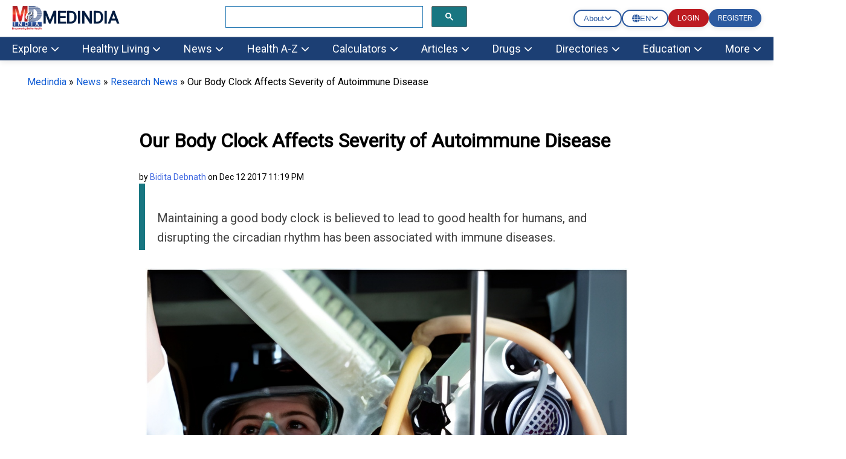

--- FILE ---
content_type: text/html; charset=utf-8
request_url: https://www.medindia.net/news/our-body-clock-affects-severity-of-autoimmune-disease-175442-1.htm
body_size: 52560
content:
<!DOCTYPE html>
<!--[if lt IE 7]> <html class="no-js lt-ie9 lt-ie8 lt-ie7" lang="en-US"> <![endif]-->
<!--[if IE 7]>    <html class="no-js lt-ie9 lt-ie8" lang="en-US"> <![endif]-->
<!--[if IE 8]>    <html class="no-js lt-ie9" lang="en-US"> <![endif]-->
<!--[if IE 9]>    <html class="no-js lt-ie10" lang="en-US"> <![endif]-->
<!--[if gt IE 8]><!-->
<html class="no-js" lang="en-US" data-env="health-information">
 <!--<![endif]-->
<head>
    <meta http-equiv="Content-Type" content="text/html; charset=ISO-8859-1" />
    <meta name='viewport' content='width=device-width, initial-scale=1, user-scalable=yes' />
<title>Our Body Clock Affects Severity of Autoimmune Disease</title>
<meta property="og:site_name" content="Medindia" />
<meta property="og:title" content="Our Body Clock Affects Severity of Autoimmune Disease" />
<meta itemprop="name" content="Our Body Clock Affects Severity of Autoimmune Disease">
<meta name="description" content="Maintaining a good body clock is believed to lead to good health for humans, and disrupting the circadian rhythm has been associated with immune diseases." />
<meta property="og:description" content="Maintaining a good body clock is believed to lead to good health for humans, and disrupting the circadian rhythm has been associated with immune diseases." />
<meta itemprop="description" content="Maintaining a good body clock is believed to lead to good health for humans, and disrupting the circadian rhythm has been associated with immune diseases." />
<meta name="keywords" content="autoimmune disease, health, disease, body" />
<meta name="news_keywords" content="autoimmune disease, health, disease, body" />
<meta property="og:type" content="article" />
<link rel="canonical" href="https://www.medindia.net/news/our-body-clock-affects-severity-of-autoimmune-disease-175442-1.htm" />
<meta property="og:url" content="https://www.medindia.net/news/our-body-clock-affects-severity-of-autoimmune-disease-175442-1.htm" />
<meta name="specialty" content="General Medicine">
<link rel="prev" href="https://www.medindia.net/news/office-teabags-contain-more-germs-than-a-toilet-seat-175441-1.htm">
<link rel="next" href="https://www.medindia.net/news/it-is-dangerous-to-breathe-when-there-is-too-much-smog-175443-1.htm">
<link rel="image_src" href="https://images.medindia.net/health-images/1200_1000/research.jpg" />
<meta itemprop="image" content="https://images.medindia.net/health-images/1200_1000/research.jpg">
<meta property="og:image" content="https://images.medindia.net/health-images/1200_1000/research.jpg" />
<meta property="og:image:alt" content="Our Body Clock Affects Severity of Autoimmune Disease" />
<meta property="og:image:width" content="1200">
                <meta property="og:image:height" content="1000">
<meta name="author" content="Bidita Debnath">
<meta name="publisher" content="Medindia4u.com Pvt. Ltd.">
<meta property="article:publisher" content="https://www.medindia.net">
<meta property="og:site_name" content="Medindia - Trusted Health Information">
<meta property="article:author" content="https://www.medindia.net/medical-review-team/bidita-debnath.asp">
        <meta name="twitter:card" content="summary_large_image">
        <meta name="twitter:site" content="@Medindia">
        <meta name="twitter:creator" content="@Medindia" />
            <meta name="twitter:title" content="Our Body Clock Affects Severity of Autoimmune Disease">
            <meta name="twitter:description" content="Maintaining a good body clock is believed to lead to good health for humans, and disrupting the circadian rhythm has been associated with immune diseases.">
            <meta name="twitter:url" content="https://www.medindia.net/news/our-body-clock-affects-severity-of-autoimmune-disease-175442-1.htm">
            <meta name="twitter:image" content="https://images.medindia.net/health-images/1200_1000/research.jpg">


    <meta name="robots" content="index, follow, max-snippet:-1, max-image-preview:large, max-video-preview:-1" />


<script>
    class RocketLazyLoadScripts { constructor(e) { this.triggerEvents = e, this.eventOptions = { passive: !0 }, this.userEventListener = this.triggerListener.bind(this), this.delayedScripts = { normal: [], async: [], defer: [] }, this.allJQueries = [] } _addUserInteractionListener(e) { this.triggerEvents.forEach((t => window.addEventListener(t, e.userEventListener, e.eventOptions))) } _removeUserInteractionListener(e) { this.triggerEvents.forEach((t => window.removeEventListener(t, e.userEventListener, e.eventOptions))) } triggerListener() { this._removeUserInteractionListener(this), "loading" === document.readyState ? document.addEventListener("DOMContentLoaded", this._loadEverythingNow.bind(this)) : this._loadEverythingNow() } async _loadEverythingNow() { this._delayEventListeners(), this._delayJQueryReady(this), this._handleDocumentWrite(), this._registerAllDelayedScripts(), this._preloadAllScripts(), await this._loadScriptsFromList(this.delayedScripts.normal), await this._loadScriptsFromList(this.delayedScripts.defer), await this._loadScriptsFromList(this.delayedScripts.async), await this._triggerDOMContentLoaded(), await this._triggerWindowLoad(), window.dispatchEvent(new Event("rocket-allScriptsLoaded")) } _registerAllDelayedScripts() { document.querySelectorAll("script[type=rocketlazyloadscript]").forEach((e => { e.hasAttribute("src") ? e.hasAttribute("async") && !1 !== e.async ? this.delayedScripts.async.push(e) : e.hasAttribute("defer") && !1 !== e.defer || "module" === e.getAttribute("data-rocket-type") ? this.delayedScripts.defer.push(e) : this.delayedScripts.normal.push(e) : this.delayedScripts.normal.push(e) })) } async _transformScript(e) { return await this._requestAnimFrame(), new Promise((t => { const n = document.createElement("script"); let i;[...e.attributes].forEach((e => { let t = e.nodeName; "type" !== t && ("data-rocket-type" === t && (t = "type", i = e.nodeValue), n.setAttribute(t, e.nodeValue)) })), e.hasAttribute("src") && this._isValidScriptType(i) ? (n.addEventListener("load", t), n.addEventListener("error", t)) : (n.text = e.text, t()), e.parentNode.replaceChild(n, e) })) } _isValidScriptType(e) { return !e || "" === e || "string" == typeof e && ["text/javascript", "text/x-javascript", "text/ecmascript", "text/jscript", "application/javascript", "application/x-javascript", "application/ecmascript", "application/jscript", "module"].includes(e.toLowerCase()) } async _loadScriptsFromList(e) { const t = e.shift(); return t ? (await this._transformScript(t), this._loadScriptsFromList(e)) : Promise.resolve() } _preloadAllScripts() { var e = document.createDocumentFragment();[...this.delayedScripts.normal, ...this.delayedScripts.defer, ...this.delayedScripts.async].forEach((t => { const n = t.getAttribute("src"); if (n) { const t = document.createElement("link"); t.href = n, t.rel = "preload", t.as = "script", e.appendChild(t) } })), document.head.appendChild(e) } _delayEventListeners() { let e = {}; function t(t, n) { !function (t) { function n(n) { return e[t].eventsToRewrite.indexOf(n) >= 0 ? "rocket-" + n : n } e[t] || (e[t] = { originalFunctions: { add: t.addEventListener, remove: t.removeEventListener }, eventsToRewrite: [] }, t.addEventListener = function () { arguments[0] = n(arguments[0]), e[t].originalFunctions.add.apply(t, arguments) }, t.removeEventListener = function () { arguments[0] = n(arguments[0]), e[t].originalFunctions.remove.apply(t, arguments) }) }(t), e[t].eventsToRewrite.push(n) } function n(e, t) { let n = e[t]; Object.defineProperty(e, t, { get: () => n || function () { }, set(i) { e["rocket" + t] = n = i } }) } t(document, "DOMContentLoaded"), t(window, "DOMContentLoaded"), t(window, "load"), t(window, "pageshow"), t(document, "readystatechange"), n(document, "onreadystatechange"), n(window, "onload"), n(window, "onpageshow") } _delayJQueryReady(e) { let t = window.jQuery; Object.defineProperty(window, "jQuery", { get: () => t, set(n) { if (n && n.fn && !e.allJQueries.includes(n)) { n.fn.ready = n.fn.init.prototype.ready = function (t) { e.domReadyFired ? t.bind(document)(n) : document.addEventListener("rocket-DOMContentLoaded", (() => t.bind(document)(n))) }; const t = n.fn.on; n.fn.on = n.fn.init.prototype.on = function () { if (this[0] === window) { function e(e) { return e.split(" ").map((e => "load" === e || 0 === e.indexOf("load.") ? "rocket-jquery-load" : e)).join(" ") } "string" == typeof arguments[0] || arguments[0] instanceof String ? arguments[0] = e(arguments[0]) : "object" == typeof arguments[0] && Object.keys(arguments[0]).forEach((t => { delete Object.assign(arguments[0], { [e(t)]: arguments[0][t] })[t] })) } return t.apply(this, arguments), this }, e.allJQueries.push(n) } t = n } }) } async _triggerDOMContentLoaded() { this.domReadyFired = !0, await this._requestAnimFrame(), document.dispatchEvent(new Event("rocket-DOMContentLoaded")), await this._requestAnimFrame(), window.dispatchEvent(new Event("rocket-DOMContentLoaded")), await this._requestAnimFrame(), document.dispatchEvent(new Event("rocket-readystatechange")), await this._requestAnimFrame(), document.rocketonreadystatechange && document.rocketonreadystatechange() } async _triggerWindowLoad() { await this._requestAnimFrame(), window.dispatchEvent(new Event("rocket-load")), await this._requestAnimFrame(), window.rocketonload && window.rocketonload(), await this._requestAnimFrame(), this.allJQueries.forEach((e => e(window).trigger("rocket-jquery-load"))), window.dispatchEvent(new Event("rocket-pageshow")), await this._requestAnimFrame(), window.rocketonpageshow && window.rocketonpageshow() } _handleDocumentWrite() { const e = new Map; document.write = document.writeln = function (t) { const n = document.currentScript; n || console.error("WPRocket unable to document.write this: " + t); const i = document.createRange(), r = n.parentElement; let a = e.get(n); void 0 === a && (a = n.nextSibling, e.set(n, a)); const o = document.createDocumentFragment(); i.setStart(o, 0), o.appendChild(i.createContextualFragment(t)), r.insertBefore(o, a) } } async _requestAnimFrame() { return new Promise((e => requestAnimationFrame(e))) } static run() { const e = new RocketLazyLoadScripts(["keydown", "mousemove", "touchmove", "touchstart", "touchend", "wheel"]); e._addUserInteractionListener(e) } } RocketLazyLoadScripts.run();
</script>
<meta property="fb:page_id" content="176734315126" />
<meta property="fb:app_id" content="425933274250697" />
<meta http-equiv="x-dns-prefetch-control" content="on">
<link rel="preconnect" href="https://www.medindia.net" />
<link rel="apple-touch-icon" href="https://www.medindia.net/images/apple-touch-icon-114x114-precomposed-med.png">
<link rel="icon" type="image/png" sizes="32x32" href="https://images.medindia.net/icons/common/icon-32x32.png">
<link rel="icon" type="image/png" sizes="16x16" href="https://images.medindia.net/icons/common/icon-16x16.png">

<meta name="theme-color" content="#1c3f74"/>

<link rel='preload' href='//fonts.googleapis.com/css?family=Roboto' data-rocket-async="style" as="style" onload="this.onload=null;this.rel='stylesheet'" type='text/css' media='all' crossorigin />


    
    <link rel="manifest" href="https://www.medindia.net/corenet/json/manifest.json">
    <style>
        :root{--dcolor:#187681;--lcolor:#ebf3f4;--tophead_bgcolor:#034154;--sechead_bgcolor:#187681}.webnav{display:none}.webnavlinks{display:none}@media only screen and (min-width:769px){body{font-family:Roboto;font-size:18px}.container,.pghead{max-width:1200px;width:calc(100vw - 90px)!important}.webnav,.webnavlinks{display:block}.mobnav,.mobnavlinks{display:none}}.container{margin-right:auto;margin-left:auto;width:95%;line-height:1.7;clear:both}.content-inner{line-height:1.625em}.pghead{margin-right:auto;margin-left:auto;width:95%}.pghead .pgtitle{font-size:36px!important}a{color:#000;text-decoration:none}a:hover{color:#4169e1;text-decoration:none}@media only screen and (max-width:768px){body{font-family:Arial;font-size:18px}.pghead .pgtitle{font-size:30px!important}.logoBar .fa-bars{font-size:27px;padding:5px 6px}.logoBar .fa-search,.logoBar .fa-user{font-size:24px;padding:5px 4px 0 13px}.logoBar{border-bottom:2px solid var(--dcolor);padding-top:6px;padding-bottom:6px;position:sticky;width:100%;left:0;top:0;z-index:1024;background:#fff}.clsbtn{font-size:33px;float:right;padding-right:12px}.cookies{position:sticky}#mySearch #canvase ul{padding-left:14px;padding-right:17px}#mySearch #canvase ul li div{margin-top:0}.pghead .pgtitle{font-size:30px!important}a{color:#164CB1}}.lhead{font-size:30px;font-weight:700;padding:10px;color:var(--dcolor)}.highlightbox{background-color:#f7f7f7;border:1px solid var(--dcolor);margin:0 0 25px;overflow:hidden;padding:20px}.lcolorbox{background-color:var(--lcolor);margin:5px;overflow:hidden;padding:20px}.lgreenbox{background-color:#d4ffd5;border:1px solid #000;margin:0 0 25px;overflow:hidden;padding:20px;margin:5px}.dbox{background-color:var(--dcolor);border:1px solid #000;margin:0 0 25px;overflow:hidden;padding:20px;color:#fff}.footer{background-color:var(--dcolor);padding:5px;color:#fff}.footer li{display:block}.footer a{display:inline-block;padding:8px;color:#fff}.bbtn{background:#1779ba;border-radius:95px;padding:9px 15px;font-style:normal;font-size:14px;line-height:100%;color:#fff;text-decoration:none;cursor:pointer}.rbtn{background:#e60023;box-sizing:border-box;box-shadow:1px 2px 0 #000;border-radius:95px;padding:9px 13px;font-style:normal;font-weight:600;font-size:14px;line-height:100%;letter-spacing:.1em;text-transform:uppercase;color:#fff;text-decoration:none;width:auto;margin:0 auto;cursor:pointer}.dc{color:var(--dcolor);font-weight:700}.lgreenbox a{display:block;padding:10px;color:#000}.yellowbox{margin:5px;padding:10px;border:1px solid rgb(255 199 44 / .4);background-color:rgb(255 247 225 / .4);position:relative;border-radius:8px;background-clip:padding-box}.lbox{margin:5px;color:#000;padding:10px;justify-content:space-between;background-color:var(--lcolor);border-radius:8px;background-clip:padding-box}.doctorpremium{margin:5px;color:#000;padding:8px;justify-content:space-between;background-color:var(--lcolor);border-radius:8px;width:46%;float:left;background-clip:padding-box}.ybox{padding:10px;justify-content:space-between;background-color:#fff8e2;border-radius:8px;background-clip:padding-box}.yellowbox a{display:inline-block;padding:8px;color:#000;font-size:18px}.graybox{background-color:#f7f7f7;border:1px solid #ddd;margin:0 0 25px;padding:20px}.whatsnew{margin:5px;padding:10px;border:1px solid #000;background-color:#d4ffd5;position:relative}.whatsnew a{display:block;padding:8px;color:#000;font-size:18px;text-decoration:none}.pinkbox{margin:5px;padding:10px;border:1px solid #000;background-color:#f9dbdb;position:relative}.pinkbox a{display:block;padding:8px;color:#000;font-size:18px;text-decoration:none}.sbox{padding:10px;background-color:var(--lcolor);position:relative;margin:5px}.yellowbox a{display:inline-block;padding:8px;color:#000;font-size:18px;text-decoration:none}.relatedlinks{background-color:#edd5d5;margin:5px;overflow:hidden;padding:20px}.relatedlinks a{display:block;padding:10px 10px 10px 0;color:#000;text-decoration:none}.azinks{background-color:#f7f7f7;border:1px solid var(--dcolor);margin:0 0 25px;overflow:hidden;padding:20px}.azinks a{color:#fff;padding:6px;display:inline-block;margin:5px}h1{font-size:32px!important}h2{font-size:1.503em}h3{font-size:1.35em}.cookiebox{position:fixed;bottom:0;background-color:var(--dcolor);margin-right:auto;margin-left:auto;z-index:10000;font-size:12px}.author_det{font-size:14px;font-weight:400;line-height:1.625em}p{font-family:Roboto}q{margin-bottom:1em}.author_det a{color:#4169e1}.author_det a:hover{text-decoration:underline}.report-content{line-height:35px;color:#404040}.report-content a{color:#4169e1}.report-content a:hover{text-decoration:underline}q{margin:0 0 1.25em}.clear{clear:both}.whitebtn{background-color:#fff;padding:10px 15px;color:#303030;border-radius:100px;box-shadow:0 4px 8px 0 rgb(48 48 48 / 10%);margin:auto;text-align:center;display:inline-block}.alphalist{display:flex;flex-direction:row;flex-wrap:wrap}.alphalist a{width:27px;height:27px;border-radius:50%;font-size:18px;color:#000;text-transform:uppercase;box-shadow:0 0 2px 1px rgb(0 0 0 / 10%);text-decoration:none;text-align:center;margin-right:5px;margin-bottom:5px}.alphalist a:hover{color:#4169e1}.graybg{background:#ddd}.adslabel{font-size:9px;color:#000}.dbg{width:19px;background:var(--dcolor);line-height:20px;border-radius:50%;font-size:16px;color:#fff;text-transform:uppercase;box-shadow:0 0 2px 1px rgb(0 0 0 / 10%);text-decoration:none;text-align:center;margin-right:5px;margin-bottom:5px}.mbtn a{background-color:var(--dcolor);padding:4px 10px;color:#fff;border-radius:50px;box-shadow:0 4px 8px 0 rgb(48 48 48 / 10%);margin:8px;text-align:center;text-decoration:none;display:inline-block;font-size:16px}.bars-icon,.fb-icon,.in-icon,.pin-icon,.search-icon,.twitter-icon,.user-icon,.logout-icon,.whatsapp-icon{background-image:url(https://images.medindia.net/icons/general/sprites.png);background-repeat:no-repeat}.bars-icon{width:32px;height:39px;background-position:0 0}.search-icon{width:29px;height:39px;background-position:-38px 0;padding-left:12px}.user-icon{width:38px;height:39px;background-position:-80px 0}.whatsapp-icon{width:38px;height:39px;background-position:-118px 0}.fb-icon{width:38px;height:39px;background-position:-159px 0}.twitter-icon{width:38px;height:39px;background-position:-197px 0}.pin-icon{width:38px;height:39px;background-position:-242px 0}.in-icon{width:38px;height:39px;background-position:-283px 0}.btn{background-color:var(--dcolor);border:0;border-radius:3px;box-shadow:0 0 2px 0 rgb(0 0 0 / 10%),0 2px 2px 0 rgb(0 0 0 / 20%;display:inline-block);color:#fff;font-size:.875rem;line-height:1;padding:.75rem 1.5rem;text-decoration:none!important}.btn:hover{color:#fff}select.newscat{height:32px;padding-left:5px}.btn-white{background-color:#fff;border:0;border-radius:3px;box-shadow:0 0 2px 0 rgb(0 0 0 / 10%),0 2px 2px 0 rgb(0 0 0 / 20%);color:#var(--dcolor);font-size:.875rem;line-height:1;padding:.75rem 1.5rem;text-decoration:none!important}::selection{background:#fde69a;color:#212121;text-shadow:none}.mlinks{color:#000;margin:5px}.mlinks{color:#000}.mlinks a{color:#000;text-decoration:none;font-size:14px}.mlinks div{font-size:18px;color:#000;width:93%;clear:left;border-bottom:1px solid #eee;margin-bottom:20px;font-weight:700;padding-bottom:7px}@media only screen and (min-width:769px){.rwd-img{max-width:100%;height:auto}}#breadcrumbs{font-size:16px;font-weight:400}#breadcrumbs a{color:#4169e1}#breadcrumbs a:hover{text-decoration:underline}.head{font-size:1.35em;display:block;font-weight:700}.comment-header{background-color:#f7f7f7;color:#000;padding:5px;text-align:left}.caltable-form table{background:var(--lcolor);border:1px solid #eee;border-bottom:2px solid var(--dcolor);box-shadow:0 0 20px rgb(0 0 0 / .1),0 10px 20px rgb(0 0 0 / .05),0 20px 20px rgb(0 0 0 / .05),0 30px 20px rgb(0 0 0 / .05)}.caltable-form td{border:solid 1px #fff;padding:10px}.caltable-form tfoot{background-color:#ccf2ff;color:#fff;padding:10px}.caltable-form tbody{color:#000;padding:10px}.caltable-form tr.table-head{background-color:var(--dcolor);color:#fff;padding:10px;text-align:left}.caltable-form input[type=text]:focus,select:focus,textarea:focus{min-height:32px;background:#fff;border:1px solid #ccc;outline:0;padding-right:5px;padding-left:5px}.caltable-form input[type=text],textarea{min-height:32px;background:#fff;border:1px solid #ccc;outline:0;padding-right:5px;padding-left:5px}.caltable-form .btn{background-color:var(--dcolor);border:0;border-radius:3px;box-shadow:0 0 2px 0 rgb(0 0 0 / 10%),0 2px 2px 0 rgb(0 0 0 / 20%;display:inline-block);color:#fff;font-size:1.105rem;line-height:1;padding:.75rem 1.5rem;text-decoration:none!important}.caltable-form select{min-height:32px;background:#fff;border:1px solid #ccc;outline:0}.caltable-form input[type=text]:focus,select:focus,textarea:focus{min-height:32px;background:#fff;border:1px solid #ccc;outline:0;padding-right:5px;padding-left:5px}input[type=text]:focus,select:focus,textarea:focus{min-height:32px}.overlay-menu{height:100%;position:fixed;z-index:1;top:0;left:0;background-color:#f9f9f9;border:1px solid #f9f9f9;overflow-x:hidden;transition:all .17s cubic-bezier(.37,.15,.32,.94);-webkit-transition:all .17s cubic-bezier(.37,.15,.32,.94);z-index:1000000}li.menu__link{width:100%}#mobmenu ul{list-style-type:none;padding-left:5px}#canvase ul li ul li a::before{content:'\2022';color:#111;float:left;padding-right:7px;font-size:35px}#canvase ul li div{text-transform:uppercase;font-weight:800;color:#111;padding:3px 0 0 0;margin-top:3%;margin-bottom:2%}#canvase ul li .fa{display:none}#canvase ul li a{text-decoration:none;color:#111}#mobmenu ul li ul{list-style-type:disc}#mobmenu ul li ul li{display:inline-block;float:left;width:50%;height:45px}#canvase ul li{display:inline-block;padding-bottom:2%;width:100%}.btntype a{background-color:var(--dcolor);padding:8px 12px;margin:5px;color:#fff;border-radius:50px;box-shadow:0 4px 8px 0 rgb(48 48 48 / 10%);margin:10px;text-align:center;text-decoration:none;display:block;font-size:16px}.btntype li{list-style-type:none}.mlng{padding:10px}.mlng div{font-size:20px;color:#000}.mlng a{font-size:20px;margin:10px;display:inline-block}.auto-result{width:86%;left:9px;top:94px;border:1px solid var(--dcolor);border-radius:0}.auto-result li{padding:13px}.auto-result li a{text-decoration:none}.red{color:#c00}.hide{display:none}.boxlinks a{display:block;text-decoration:none}.gsc-search-button-v2{border-color:#666;background-color:var(--dcolor)!important}@media only screen and (max-width:768px){.yellowbox a,.pinkbox a,.whatsnew a{font-size:20px}.relatedlinks{background-color:#ffe9b0;border:1px solid #000}.author_det{font-size:12px}p{font-family:Arial}.rwd-img{width:100%;height:auto}.alphalist a{width:34px;height:34px;font-size:26px;color:#333}.logout-icon{width:38px;height:39px;background-position:-322px 0}.mlinks div{font-size:20px}#breadcrumbs{font-size:12px}}.top-navv a{font-size:1em;color:#fff;padding:10px 30px 10px 10px}@media only screen and (max-width:820px){.mid-sidebar{width:100% !Important}.relatedcontent{width:100% !Important}}.pad10{padding:10px}@media only screen and (min-width:769px){#secondaryNavLeft span,#secondaryNavRight span{font-size:24px;padding:2px 10px;background:#f3f3f3;border:1px solid #ccc}.secondaryNav_Wrapper{position:relative;padding:0 11px;box-sizing:border-box;background:#f3f3f3;max-width:1200px;width:calc(100vw - 90px)!important;margin:0 auto}.secondaryNav{overflow-x:hidden;overflow-y:hidden;-webkit-overflow-scrolling:touch;white-space:nowrap;position:relative;font-size:0}.js .secondaryNav{-ms-overflow-style:-ms-autohiding-scrollbar}.js .secondaryNav::-webkit-scrollbar{display:none}.secondaryNav_Contents{float:left;-webkit-transition:-webkit-transform .2s ease-in-out;transition:-webkit-transform .2s ease-in-out;transition:transform .2s ease-in-out;transition:transform .2s ease-in-out,-webkit-transform .2s ease-in-out;position:relative}.secondaryNav_Contents-no-transition{-webkit-transition:none;transition:none}.snavlink{text-decoration:none;color:#111;font-size:14px;font-family:-apple-system,sans-serif;display:-webkit-inline-box;display:-ms-inline-flexbox;display:inline-flex;-webkit-box-align:center;-ms-flex-align:center;align-items:center;min-height:31px;border:1px solid #fff0;padding:0 11px}.snavlink+.snavlink{border-left-color:#eee}.snavlink[aria-selected="true"]{color:#111;background:#fff;font-weight:600}.secondaryNavBtn{-webkit-appearance:none;-moz-appearance:none;appearance:none;background:#fff0;padding:0;border:0;position:absolute;top:0;bottom:0;opacity:0;-webkit-transition:opacity .3s;transition:opacity .3s}.secondaryNavBtn:focus{outline:0}.secondaryNavBtn:hover{cursor:pointer}.secondaryNavBtn_Left{left:0}[data-overflowing="both"]~.secondaryNavBtn_Left,[data-overflowing="left"]~.secondaryNavBtn_Left{opacity:1}.secondaryNavBtn_Right{right:0}[data-overflowing="both"]~.secondaryNavBtn_Right,[data-overflowing="right"]~.secondaryNavBtn_Right{opacity:1}.secondaryNavBtn_Icon{width:20px;height:44px;fill:#bbb}.secondaryNav_Indicator{position:absolute;bottom:0;left:0;height:0;width:100px;background-color:#fff0;-webkit-transform-origin:0 0;transform-origin:0 0;-webkit-transition:background-color .2s ease-in-out,-webkit-transform .2s ease-in-out;transition:background-color .2s ease-in-out,-webkit-transform .2s ease-in-out;transition:transform .2s ease-in-out,background-color .2s ease-in-out;transition:transform .2s ease-in-out,background-color .2s ease-in-out,-webkit-transform .2s ease-in-out}.tab-search .gsc-search-button{margin-left:0;height:31px}.tab-search table.gsc-search-box td.gsc-input{padding-right:0}.tab-search .gsib_a{padding:0}.second12{margin:0;padding:1px;position:absolute;background:#f7f7f7;top:31px;display:none}.second13{margin:0;padding:1px;width:122px;position:absolute;right:50%;background:#f7f7f7;top:30px;display:none}#color12{padding-left:23px;margin:0}#color13{margin:0}#color12 li{list-style:none;padding:1px 32px;margin-left:-23px}#color13 li{list-style:none;padding:4px 32px;margin-left:-40px}#color12 li:hover,#color13 li:hover{background:#ddd}#color13 li a,#color12 li a{font-size:12px}.top-abt{padding:6px 22px}.top-abt a{padding:8px 7px}.top-navv a.span{transform:rotateZ(-90deg)}.nav-end{border-right:0!important}.top-navv a:hover{color:#187681;background:#fff}.top-navv{padding-top:4px}.sticky{position:fixed;top:0;width:100%;z-index:10}#navbar1 .nav1{background:#f7f7f7}#navbar1 .nav1 li a.headd{color:var(--dcolor);font-size:15px;font-weight:600}#navbar1 .nav1 li a{color:var(--dcolor);font-size:13px}#navbar1 .nav1 li{padding:6px 26px}#navbar1 .nav1{height:36px}.dropbtn-abt{background-color:#04AA6D;color:#fff;padding:16px;font-size:16px;border:none}.dropdown-abt{position:relative;display:inline-block}.dropdown-content-abt{display:none;position:absolute;background-color:#f1f1f1;min-width:119px;top:28px;left:0;box-shadow:0 8px 16px 0 rgb(0 0 0 / .2);z-index:1}.dropdown-content-abt a{color:#000;padding:8px 16px;text-decoration:none;display:block}.second12,.second13{z-index:9}.dropdown-content-abt a:hover{background-color:#ddd}.dropdown-abt:hover .dropdown-content-abt{display:block}.dropdown-abt:hover .dropbtn-abt{background-color:#3e8e41}.navbar__mega{display:flex;padding-bottom:16px}.navbar__mega .grid-sm-3{width:25%}.second1 .nav2 li a,.second2 .nav2 li a,.second3 .nav2 li a,.second4 .nav2 li a,.second5 .nav2 li a,.second6 .nav2 li a,.second7 .nav2 li a,.second8 .nav2 li a,.second9 .nav2 li a,.second10 .nav2 li a,.second11 ul li a{color:#111;text-decoration:none;font-size:15px}.second1 .nav2 li a:hover,.second2 .nav2 li a:hover,.second3 .nav2 li a:hover,.second4 .nav2 li a:hover,.second5 .nav2 li a:hover,.second6 .nav2 li a:hover,.second7 .nav2 li a:hover,.second8 .nav2 li a:hover,.second9 .nav2 li a:hover,.second10 .nav2 li a:hover,.second11 ul li a:hover{color:#2a7cb5}.second1 .nav2 li.more__link a,.second2 .nav2 li.more__link a,.second3 .nav2 li.more__link a,.second4 .nav2 li.more__link a,.second5 .nav2 li.more__link a,.second6 .nav2 li.more__link a,.second7 .nav2 li.more__link a,.second8 .nav2 li.more__link a,.second9 .nav2 li.more__link a,.second10 .nav2 li.more__link a{font-size:13px;color:#2a7cb5;float:right;padding-right:15px}.second1.menu1,.second2.menu2,.second3.menu3,.second4.menu4,.second5.menu5,.second6.menu6,.second7.menu7,.second8.menu8,.second9.menu9,.second10.menu10{display:none;z-index:9;width:100%;position:absolute;left:0;top:142px;border-top:3px solid #fff;box-shadow:rgb(0 0 0 / .1) 0 10px 15px -3px,rgb(0 0 0 / .05) 0 4px 6px -2px}.second1 .nav2 li a span,.second2 .nav2 li a span,.second3 .nav2 li a span,.second4 .nav2 li a span,.second5 .nav2 li a span,.second6 .nav2 li a span,.second7 .nav2 li a span,.second8 .nav2 li a span,.second9 .nav2 li a span,.second10 .nav2 li a span{font-weight:600;font-size:16px}.show1{display:block!important;width:100%!important;overflow:hidden}.nav2{background:#fff;color:#111;padding:0;margin:0 0 0 0}.nav1{background:var(--dcolor);height:40px;margin:0;color:#fff}.nav1 li a{color:#fff;text-decoration:none;font-size:16px}.nav1 li{float:left;padding:10px 26px;margin-right:1px;overflow:hidden;text-align:center;list-style:none;cursor:pointer}.nav1 li:hover{background:#fff}.nav1 li:active{background:#fff}.nav1 li:hover a{color:#066;font-size:16px}.nav2 li{z-index:9999;background:#fff;padding:3px 10px 2px 0;list-style:none}.nav2 li span{font-weight:600;font-size:14px}.dropdown-header{margin-top:9px}}@media screen and (max-width:900px) and (min-width:710px){.nav1 li{padding:10px 8px}.nav1{padding-left:5px}.search-bx{width:320px!important;padding:20px 12px!important;float:right}.navbar__mega{padding-left:0}.second1.menu1,.second2.menu2,.second3.menu3,.second4.menu4,.second5.menu5,.second6.menu6,.second7.menu7,.second8.menu8,.second9.menu9,.second10.menu10{top:141px}ul ul li ul{padding-left:22px}}@media only screen and (min-width:769px){.t1left{float:left}.search-bx{width:400px;padding:20px 208px;float:right}.abt-pos{float:left;padding:7px 1px 7px 26px;margin-top:-6px}body{margin:0}.logins{margin:15px 10px}.logins .log-btn{background:#ba2526;color:#fff;padding:8px 17px;margin:7px 10px;text-transform:uppercase}.logins p{text-align:center;font-size:16px;margin-top:-4px;margin-bottom:15px}.h1title{font-size:42px!important;line-height:54px}.hightlightcontent{background-color:#fff8e2;line-height:26px;margin:30px 0;padding:26px 30px;border-left-style:solid;border-left-width:4px;border-color:var(--dcolor)}.lang-sel select{background-color:#f0f0f0;color:#111;padding:8px;width:190px;border:none;font-size:12px;box-shadow:0 5px 25px rgb(0 0 0 / .2);-webkit-appearance:button;appearance:button;outline:none}.lang-sel select option{padding:30px}.top-menu{background:#f0f0f0;height:30px}.fleft{float:left}.fright{float:right}.topnav{font-size:12px!important}.topnav a{color:#000;text-decoration:none}.t1left>li{display:inline;padding:3px 9px}.desk-menu{overflow:hidden;background-color:#066;font-family:Arial,Helvetica,sans-serif}.desk-menu a{float:left;font-size:14px;color:#fff;text-align:center;padding:13px 16px;text-decoration:none}.menu-dropdown{float:left;overflow:hidden}.menu-dropdown .dropbtn{font-size:16px;border:none;outline:none;color:#fff;padding:13px 16px;background-color:inherit;font:inherit;margin:0}.menu-dropdown .dropbtn span{font-size:14px}.desk-menu a:hover,.menu-dropdown:hover .dropbtn{background-color:#00a8a8;cursor:pointer}#dropdown-content{display:none;position:absolute;background-color:#f9f9f9;width:100%;left:0;box-shadow:0 8px 16px 0 rgb(0 0 0 / .2);z-index:1}#dropdown-content .header{background:red;padding:16px;color:#fff}.menu-dropdown:hover #dropdown-content{display:block}.content-column{float:left;width:25%;background-color:#f0f0f0;height:250px}.content-column a{float:none;color:#000;padding:16px;text-decoration:none;display:block;text-align:left}.content-column a:hover{background-color:#ddd}.content-row:after{content:"";display:table;clear:both}.dropdown-abt{padding:5px 10px 5px 19px;background:#fff;box-shadow:rgb(0 0 0 / 10%) 0 4px 12px;top:0;width:95px;position:absolute;right:50%}.log-btn{background:#ba2526;color:#fff;padding:8px 17px;margin:7px 10px;font-size:12px}}@media screen and (max-width:600px){.content-column{width:100%;height:auto}}@media only screen and (min-device-width:1181px) and (max-device-width:1366px) and (-webkit-min-device-pixel-ratio:2){.top-navv a{font-size:14px;color:#fff;padding:10px}.log-btn{padding:10px 17px;margin:11px 7px;font-size:11px}}@media only screen and (min-device-width:769px) and (max-device-width:1180px) and (-webkit-min-device-pixel-ratio:2){.top-navv a{font-size:13px;color:#fff;padding:8px}.dropdown-abt{right:40%}.log-btn{padding:8px 5px;margin:7px 5px;font-size:11px}}@media (min-width:602px) and (max-width:900px){.top-navv a{padding:11px 5px;font-size:13px}.dropdown-abt{right:24%}.log-btn{padding:8px 5px;margin:7px 5px;font-size:11px}}@media (min-width:901px){.mid-cont{width:calc(100% - 380px);float:left}}.log-btn hover{color:#fff!important}.mid-sidebar{width:340px;padding-left:10px;float:right}.border-dot{border-bottom:1px dotted #000}.article-author__avatar{float:left}.article-author__info span{color:#000;}@media only screen and (min-width:769px){.article-authors{display:flex}}.article-authors>div{width:49%}.article-authors .caption{font-size:14px}.article-author{display:flex;flex-direction:row;align-items:center}.article-author__avatar{float:left}.article-author__avatar figure{overflow:hidden;border-radius:100%}.article-author__info span{color:#666}#fig-author figure{border-radius:0;margin:0;padding:0;border:1px solid #ccc}.article-author__avatar figure{margin:8px 19px 10px 10px;height:59px;border:1px solid #ccc}.share-popup{padding:0}.share-popup li{display:inline-block;overflow-x:hidden;text-indent:9999px;float:inherit;width:38px;height:38px;border-radius:200%;-moz-border-radius:200%;-webkit-border-radius:200%}.share-popup li+li{margin-left:7px}.share-popup li a{position:relative;display:block;width:100%;height:100%}.share-popup .whatsapp{width:38px;height:38px;background:url(https://images.medindia.net/icons/general/shareicons.png) no-repeat}.share-popup .facebook{background:#537bbd}.share-popup .stumbleupon{background:#eb4923}.share-popup .twitter{background:#000}.share-popup .google{background:#4b4b4b}.share-popup .pinterest{background:#eb5755}.share-popup .linkedin{background:#2085c7}.share-popup .googlenews{background:#e0e0e0}.share-popup .whatsapp{background:#40a644}.share-popup li a:after{content:" ";position:absolute;top:50%;left:50%;background:url(https://images.medindia.net/icons/general/shareicons.png) no-repeat}.share-popup .whatsapp a:after{width:35px;height:32px;background-position:-110px -143px;margin-top:-16px;margin-left:-15px}.share-popup .facebook a:after{width:10px;height:20px;background-position:-120px -332px;margin-top:-10px;margin-left:-5px}.share-popup .stumbleupon a:after{width:25px;height:22px;background-position:-75px -331px;margin-top:-11px;margin-left:-12px}.share-popup .twitter a:after{width:23px;height:19px;background-position:-75px -256px;margin-top:-10px;margin-left:-12px}.share-popup .google a:after{width:20px;height:21px;background-position:-78px -297px;margin-top:-11px;margin-left:-10px}.share-popup .pinterest a:after{width:21px;height:21px;background-position:-111px -254px;margin-top:-11px;margin-left:-11px}.share-popup .linkedin a:after{width:23px;height:21px;background-position:-113px -293px;margin-top:-11px;margin-left:-12px}.share-popup .googlenews a:after{width:35px;height:32px;background-position:-110px -179px;margin-top:-16px;margin-left:-15px}@media screen and (max-width:320px){.share-popup li+li{margin-left:3px;!important}}table div.comments{width:36px;height:36px;background:url(https://images.medindia.net/icons/general/topiconsprites.png) -157px 0;position:relative}table div.rss{width:36px;height:36px;background:url(https://images.medindia.net/icons/general/topiconsprites.png) -274px 0}table div.email{width:36px;height:36px;background:url(https://images.medindia.net/icons/general/topiconsprites.png) -239px 0}table div.print{width:36px;height:36px;background:url(https://images.medindia.net/icons/general/topiconsprites.png) -197px 0}.rbtns{background:#e60023;box-sizing:border-box;box-shadow:1px 2px 0 #000;border-radius:95px;padding:5px 7px;font-style:normal;font-weight:600;font-size:12px;line-height:100%;letter-spacing:.1em;text-transform:uppercase;color:#fff;text-decoration:none;width:auto;margin:0 auto;cursor:pointer}.font-size span{margin:0 1px;color:#06c;cursor:pointer}.font-size .open{font-weight:700}.font-size span{color:#000;font-family:opensans;font-size:16px;font-weight:700;margin-right:15px}.font-size .big-font{font-size:24px}@media screen and (max-width:47.938em){.font-size span{margin-right:5px}}.border-dot{border-bottom:1px dotted #000}.bordered-title{border-bottom:3px solid #004d4d;margin-bottom:10px;display:block;padding-bottom:10px!important;font-size:20px;font-weight:700}.listcontent h2 a{color:#000;text-decoration:none}.listcontent h2 a:hover{color:#000}.listcontent h2{font-size:26px;margin:0;padding:0;font-weight:700}.listcontent a:hover{color:#000}.listcontent .imgcontainter{width:200px;border-radius:0;float:left}.listcontent .contentcontainter{width:calc(100% - 260px);padding-left:14px;float:right}.listcontent .fullcontentcontainter{width:100%;padding-left:14px}.highlights{background-color:#f6eacb!important;color:#000!important;padding:20px;font=size:16px;border-radius:10px}.fleft{float:left}.fright{float:right}.tagbtn{background-color:#fff;padding:3px 10px;color:#303030;border-radius:100px;box-shadow:0 4px 8px 0 rgb(48 48 48 / 10%);margin:5px;font-size:14px;text-align:center;display:inline-block}.whitebtn{cursor:pointer}.mt10{margin-top:10px}.stay-fb{background:#55a6c1 url(https://images.medindia.net/icons/general/shareicons.png) no-repeat;width:34px;height:37px;background-position:-109px -324px;position:absolute;border-radius:28px}.stay-tw{background:#55a6c1 url(https://images.medindia.net/icons/general/shareicons.png) no-repeat;width:34px;height:37px;background-position:-70px -247px;position:absolute;margin-left:45px;border-radius:28px}.stay-lin{background:#55a6c1 url(https://images.medindia.net/icons/general/shareicons.png) no-repeat;width:34px;height:37px;background-position:-109px -287px;position:absolute;margin-left:88px;border-radius:28px}.stay-pin{background:#55a6c1 url(https://images.medindia.net/icons/general/shareicons.png) no-repeat;width:34px;height:37px;background-position:-105px -246px;position:absolute;margin-left:131px;border-radius:28px}.stay-insta{background:#55a6c1 url(https://images.medindia.net/icons/general/shareicons.png) no-repeat;width:34px;height:37px;background-position:-109px -358px;position:absolute;margin-left:173px;border-radius:28px}.stay-gnews{background:#55a6c1 url(https://images.medindia.net/icons/general/shareicons.png) no-repeat;width:34px;height:37px;background-position:-111px -213px;position:absolute;margin-left:216px;border-radius:28px}.stay-rss{background:#55a6c1 url(https://images.medindia.net/icons/general/shareicons.png) no-repeat;width:34px;height:37px;background-position:-74px -358px;position:absolute;margin-left:213px;border-radius:28px}.stay-div{background:#f6f6f6;padding:1px 10px 56px 11px}.follow-tw a{background:#187681;color:#fff}.stay-tw1{background:url(https://images.medindia.net/icons/general/shareicons.png) no-repeat;width:34px;height:37px;background-position:-73px -251px;margin-right:20px;position:absolute}.follow-tw{margin-left:35px;font-size:14px}.p-twit{text-align:center}.ftwit{color:#fff;background:#075A92;padding:6px 15px;border-radius:12px}.ftwit:hover{color:#fff}.stay-head{text-align:center;font-weight:600;padding:10px;font-size:22px;border-bottom:1px solid #ccc}.report-content h3{font-size:1.05em!important}.report-content h2 a{color:#000!important}.article-content article .scroll-vertical{overflow-x:auto;max-width:100%}.table-bordered{border-collapse:collapse}.table{width:100%}.table-bordered td,.table-bordered th{border:1px solid #ddd;padding:5px}.table tbody td,.table thead th{padding-top:8px;padding-bottom:8px}.article-content article table{margin-top:15px;margin-bottom:24px}.src-tooltip{position:relative;display:inline-block;cursor:pointer}.src-tooltip .src-tooltip-text{visibility:hidden;border-radius:6px;padding:5px 0;padding:1px;text-align:left;background-color:#fff;border:1px solid #ccc;border:1px solid rgb(0 0 0 / .2);border-radius:6px;-webkit-box-shadow:0 5px 10px rgb(0 0 0 / 20%);box-shadow:0 5px 10px rgb(0 0 0 / 20%);white-space:normal;color:#111;position:absolute;z-index:1;top:100%;margin-left:-10px;left:50%;width:276px}.src-tooltip:hover .src-tooltip-text{visibility:visible;border:1px solid #187681!important;padding:10px}.ref-tick sup{background:#187681;color:#FFF;margin:2px 3px;padding:2px 3px;font-size:10px;top:-1em;border-radius:50%}.src-tooltip{text-decoration:none;color:#187681}.src-tooltip p{color:#187681;font-weight:600}.src-tooltip-text .assign{background:#187681;border-radius:50%;padding:3px 7px;margin-right:6px;color:#fff}.refblack{font-weight:600}@media only screen and (min-width:769px){.img-responsive{max-width:100%}.image-container{padding-top:10px}.image-container img{display:block;margin-left:auto;margin-right:auto;padding:4px;margin-bottom:20px;line-height:1.42857143;background-color:#fff;border:1px solid #ddd;border-radius:4px;-webkit-transition:all 0.2s ease-in-out;-o-transition:all 0.2s ease-in-out;transition:all 0.2s ease-in-out}.comment-container{margin-bottom:25px}.comment-header{background:#ddd;padding:8px 15px}.form-comment{border:none}.comment-body{border:1px solid #ddd}.form-comment{padding-top:10px;padding-bottom:10px;min-height:100px;resize:none}.comment-footer .btn{margin-top:15px;display:inline-block;background-color:#fff;color:#000}.comment-text{margin:10px}.comment{margin-bottom:20px}.comment.reply{margin-left:50px}.comment .btn{margin-top:5px;padding:0;line-height:100%;min-height:auto}.re-comment{border:1px solid #ddd;text-align:left;padding:10px}.re-comment .close{float:right}}@media only screen and (max-width:768px){.article-authors>div{width:100%}.article-authors .caption{font-size:14px;line-height:28px}.article-author__avatar figure{margin:12px}.listcontent h2{font-size:18px;margin-left:15px;margin-top:0;padding:0;margin-bottom:0}.listcontent .imgcontainter{width:100px;border-radius:0;float:left}.listcontent .imgcontainter img{width:120px;height:100px}.listcontent .contentcontainter{width:calc(100% - 115px);padding-left:14px}.contentcontainter span{display:none}.src-tooltip .src-tooltip-text{left:-400%;width:200px}}.hlink,.preview-image,.article-list a{color:#105cd5}.article-list .btn{color:#fff}.modal{display:none;position:fixed;z-index:1042;padding-top:100px;left:0;top:0;width:100%;height:100%;overflow:auto;background-color:#000;background-color:rgb(0 0 0 / .4)}.modal .close{float:right;margin-right:15px}.modal-content{position:fixed;bottom:50%;background-color:#fefefe;width:100%;left:50%;transform:translate(-50%,50%);-webkit-animation-name:slideIn;-webkit-animation-duration:.4s;animation-name:slideIn;animation-duration:.4s}.modal-md{max-width:800px}.table>thead>tr>td.info,.table>tbody>tr>td.info,.table>tfoot>tr>td.info,.table>thead>tr>th.info,.table>tbody>tr>th.info,.table>tfoot>tr>th.info,.table>thead>tr.info>td,.table>tbody>tr.info>td,.table>tfoot>tr.info>td,.table>thead>tr.info>th,.table>tbody>tr.info>th,.table>tfoot>tr.info>th{background-color:#187681;color:#fff}.highlights{background-color:#fff8e2;padding:20px;font=size:16px;border-radius:10px}.punch-points ul li::before{content:"\2022";color:red;font-weight:700;display:inline-block;width:1em;margin-left:-1em}[class^="vertical-scroll"]{overflow-x:auto;position:relative}[class^="vertical-scroll"] .table{min-width:680px}@media (max-width:1024px){[class^="vertical-scroll"]:after{content:" ";width:117px;height:20px;background:url(https://images.medindia.net/icons/general/socialicons.png) no-repeat;position:absolute;background-position:-14px -370px;bottom:10px;left:50%;margin-left:-59px}}.clearfix:after,.clearfix:before{content:" ";display:table}.requestappointment{display:inline-block;border-radius:2px}.requestappointment a{background:#004d4d;color:#fff;line-height:1.4em;display:block;padding:5px 5px 5px 5px;position:relative;margin-bottom:20px}.requestappointment{float:right;width:40.6666%;display:inline-block;border-radius:2px}.requestappointment a span{width:38px;height:38px;display:block;position:absolute;top:50%;margin-top:-19px;left:5%}@media (max-width:767px){.article-content .ref-link{position:inherit}.requestappointment{width:98%;float:none}}.section__name{font-size:22px;font-family:pnr,sans-serif;font-weight:600;position:relative;padding-bottom:20px;margin-top:0}.popover{position:absolute;z-index:1010;border:1px solid #4e8e97;background:#eef5f6;box-shadow:0 0 5px 6px rgb(0 0 0 / .05);padding:20px;border-radius:8px;left:50%;transform:translateX(-50%);min-width:300px;margin-top:-5px}.graybg{background:#ddd;color:#000}@media only screen and (max-width:360px){#third-src-tooltip-text{left:0!important}.src-tooltip .src-tooltip-text{left:0!important}}.report-content .group-list li{margin-bottom:10px}.embed-responsive{position:relative;display:block;height:0;padding:0;overflow:hidden}.embed-responsive .embed-responsive-item,.embed-responsive iframe,.embed-responsive embed,.embed-responsive object{position:absolute;top:0;left:0;bottom:0;height:100%;width:100%;border:0}.embed-responsive.embed-responsive-16by9{padding-bottom:56.25%}.embed-responsive.embed-responsive-4by3{padding-bottom:75%}.reference_content{margin:0 0 25px 0}.ref-section{display:block;padding:0 10px;transition:width 2s;font-size:16px;border:1px solid #187681;margin-top:-22px;width:94%}.reference_content h2{padding:0}.reference_content h2 a{color:#fff!important;width:95%;font-size:18px;margin-top:0;text-transform:none;text-decoration:none;font-family:inherit;clear:left;display:block;padding:8px}.reference_content h2 a:link{color:#fff!important;text-decoration:none}.reference_content h2 a:link,.reference_content h2 a:visited,.reference_content h2 a:hover,.reference_content h2 a:active{border:none;background-color:#187681}#breadcrumbs a{color:#105cd5;text-decoration:none}.border-dot{border-bottom:1px dotted #000}.bordered-title{border-bottom:3px solid #004d4d;margin-bottom:10px;display:block;padding-bottom:10px!important;font-size:20px;font-weight:700}.index-widget .index-title h2 a{color:#0D71AF;text-decoration:none}.index-widget .index-title h2{font-size:20px;margin-left:0;margin-bottom:10px;padding:0;margin-bottom:0}.index-widget a:hover{color:#000}.index-widget .index-simg{width:120px;border-radius:0;float:left}.index-widget .index-content{width:calc(100% - 140px);padding-left:14px;float:right;margin-top:-20px}.index-widget .index-desc{line-height:1.8}.highlights{background-color:#f6eacb!important;color:#000!important;padding:20px;font=size:16px;border-radius:10px}.fleft{float:left}.fright{float:right}.black-text{color:#000;font-weight:600!important}.alpha-browse-container .alpha-divider{border-bottom:1px solid #d0d0d0;line-height:0;margin:20px 0;text-align:left;width:100%}.alpha-browse-container .alpha-divider span{background:#fff;color:#4a4a4a;font-family:"Source Sans Pro",Verdana,sans-serif;font-size:1.25rem;margin-left:14px;padding:0 10px}.alpha-browse-box{background-color:#c5e6e8;border:2px solid #e7e7e7;border-radius:3px;clear:both;overflow:hidden;padding-bottom:3%;padding-left:1%;padding-right:1%;width:100%}.alpha-browse-box header h3{color:#4a4a4a;float:left;margin-bottom:15px;margin-top:15px}.alpha-browse-box .swipe-for-more{display:none}.alpha-browse-box ul{clear:both;list-style:none;padding:0;margin:0}.alpha-browse-box ul li{background:#fff;border:1px solid #e1e1e1;border-radius:3px;float:left;margin-right:3px;margin-top:4px}.alpha-browse-box ul li a.active-letter,.alpha-browse-box ul li a:hover{background:#4a4a4a;border-radius:3px;color:#fff}.alpha-browse-box ul li a{color:#000;display:block;font-size:1.25rem;line-height:42px;text-decoration:none;text-align:center;width:26px;vertical-align:middle}.alpha-browse-box ul li a.alpha-bigwidth{width:36px}@media screen and (max-width:47.938em){.alpha-browse-box{padding-bottom:1%}.alpha-browse-box header h3{font-size:1.125rem}.alpha-browse-box ul{white-space:nowrap;overflow-x:scroll;-webkit-overflow-scrolling:touch}.alpha-browse-box ul li{float:none;display:inline-block}.alpha-browse-box ul li a{height:45px;line-height:45px;width:43px}.alpha-browse-box .swipe-for-more{display:block;font-family:"Roboto Condensed",Verdana,sans-serif;font-size:.875rem;margin-top:10px;text-align:right;text-transform:uppercase}.index-widget .index-desc{display:none}}.red{color:red}.alpha-section-bg{padding-left:10px!important;border-bottom:3px solid #004d4d}.section-title{position:relative;top:15px;text-align:center;background:#fff0 url(https://images.medindia.net/icons/general/section-title-line.png) repeat-x;padding-bottom:40px;font-size:15px;margin:0;line-height:22px;font-weight:400;background-size:4px 23px!important}.section-title span{background-color:#034054;z-index:1;color:#fff;border-radius:50%;font-weight:700;padding:0 15px;font-size:37px}.btn:hover{color:#fff;cursor:pointer}.mt10{margin-top:10px}.mt-xxs-30{margin-top:30px}.mt-xxs-50{margin-top:50px}.wid-wrap{background-color:#ebf3f4;margin-bottom:15px}.wid-wrap .head{font-size:21px;display:block;font-weight:400;background:#187681;color:#fff;padding:10px}.wid-wrap .wid-left{display:none;width:0;height:0;border-top:8px solid #fff0;border-bottom:8px solid #fff0;border-right:8px solid #94dcce;position:absolute;margin-left:-8px;margin-top:17px}.wid-div{padding:10px 27px}.wid-div:hover{background:#94dcce}.wid-arrow:hover .wid-left{display:inline}.wid-wrap a{color:#000;text-decoration:none}.wid-wrap a:hover{color:#000}.wid-wrap .btn{padding:9px 18px;font-size:15px}.wid-wrap .btn:hover{color:#fff}.footerlinks__container{background:#fff8e2;color:#000;font-size:16px}.footerlinks__container .footer__links a,.footerlinks__container .footer__socialLinks{color:#034054}.footerbottom__container{padding-top:20px;padding-bottom:20px;background:var(--dcolor);color:#fff;font-size:14px}row{margin-left:-15px;margin-right:-15px;width:100%}.social-links a{display:block;float:left;width:34px;height:34px;margin:0 2px;border:1px solid #fff0;background:url(https://images.medindia.net/icons/common/socialicons.png) no-repeat;text-indent:40000px;overflow:hidden;font-size:0}.social-links a.footerTelegram{background-position:-600px 0}.social-links a.footerWhatsapp{background-position:-555px 0}.social-links a.footerFacebook{background-position:0 0}.social-links a.footerTwitter{background-position:-42px 0}.social-links a.footerLinkedin{background-position:-127px 0}.social-links a.footerPinterest{background-position:-212px 0}.social-links a.footerRss{background-position:-297px 0}.social-links a.footerYoutube{background-position:-340px 0}.social-links a.footerTumblr{background-position:-382px 0}.social-links a.footerInstagram{background-position:-468px 0}.social-links a.footerGooglenews{background-position:-510px 0}@media (min-width:992px){.footerbottom__container{height:185px}.footerbottom__container .grid-md-5{width:48.66667%;float:left}}section{display:block}#tcfrm_body textarea,#tcfrm_body input{column-count:auto;padding:0}.form-control{min-height:34px;background:#fff;width:100%;border:1px solid #ccc;outline:none;padding-right:10px;padding-left:10px}.grid-md-8,.grid-md-4{position:relative;width:100%;min-height:1px}@media (min-width:992px){.grid-md-8,.grid-md-4,.grid-md-3,.grid-md-2{float:left}.grid-md-8{width:66.66667%}.grid-md-4{width:33.33333%}.grid-md-3{width:25%}.grid-md-2{width:16.66667%}}@media (max-width:500px){.social-links a{width:30px!important}}#tcfrm_body .form-control{min-height:32px}#tcmcode{width:95%;padding-left:2px!important;padding-right:0;min-height:34px!important}::placeholder{font-family:Roboto}.section__body{margin-bottom:15px}.section__body p{margin-bottom:0}.form-mob{width:79.2%}.form-mcode{border-image:none;-webkit-box-shadow:inset 0 0 0 #fff0;border-radius:0;border:1px solid #ccc;background:#fff;padding:10px}.form-box .form-cntrl,.form-box .form-control{border-image:none;-webkit-box-shadow:inset 0 0 0 #fff0;border-radius:0;border:1px solid #ccc;background:#fff;width:92%;padding:10px;margin-bottom:1%;font-family:roboto;color:#111;margin-right:10px;margin-left:10px}footer .rapidSSL{float:left;max-width:70px;margin-right:10px}footer .icon_hon{float:left;max-width:40px;display:block;margin-right:10px}@media (min-width:992px){footer .rapidSSL{margin-top:12px}}.fright{float:right}.fleft{float:left}.pad10{padding:10px}.form-box .sm-field-6,.sm-field-6{width:120px}.form-box .sm-field-4,.sm-field-4{width:80px}.form-box{margin:0 auto;border-top:6px solid #187681;padding:7px 5px;box-shadow:rgb(0 0 0 / 12%) 0 1px 3px,rgb(0 0 0 / 24%) 0 1px 2px}#toTop{width:50px;height:50px;background-color:#000;background-color:rgb(0 0 0 / .6);text-align:center;line-height:20px;position:fixed;bottom:143px;right:15px;border:none;outline:none;cursor:pointer;display:none;color:#fff;font-size:30px;-webkit-border-radius:3px;-moz-border-radius:3px;-ms-border-radius:3px;border-radius:50px;z-index:10001}.src-tooltip .src-tooltip-text{cursor:default}.refblack{word-break:break-word}.refblack-small{word-break:break-word;font-size:14px}.vcontentshlink{color:#4169e1}.src-tooltip a,a.src-tooltip{color:#4169e1}.audio-sec{padding-bottom:20px}.article-listen{display:block;line-height:16px;font-weight:700;margin-bottom:5px}.audio-tts{display:flex;align-items:center;position:relative}.audio-tts .audio-duration{position:absolute;top:-10px;right:0;font-size:14px;line-height:16px;font-weight:700;background:#B30000;color:#fff;padding:5px;border-radius:100px}.audio-tts #play-pause{cursor:pointer;min-width:61px;height:61px;border:none;padding:0;margin:0 0 0 -9px}.audio-tts .play-icon{background:url(https://images.medindia.net/icons/general/playicon.svg) no-repeat}.audio-tts .pause-icon{background:url(https://images.medindia.net/icons/general/pauseicon.svg) no-repeat}.audio-tts input[type="range"]{-webkit-appearance:none;width:200px;height:7px;background:#e2e2e2;border-radius:5px;background-image:linear-gradient(#B30000,#B30000);background-size:0% 0%;background-repeat:no-repeat;width:100%}.audio-tts input[type="range"]::-webkit-slider-thumb{-webkit-appearance:none;height:15px;width:25px;background:url(https://images.medindia.net/icons/general/progress-bar.svg) no-repeat;cursor:ew-resize}.audio-tts input[type="range"]::-moz-range-thumb{-webkit-appearance:none;height:15px;width:25px;background:url(https://images.medindia.net/icons/general/progress-bar.svg) no-repeat;cursor:ew-resize;border:none}.audio-tts input[type="range"]::-ms-thumb{-webkit-appearance:none;height:15px;width:25px;background:url(https://images.medindia.net/icons/general/progress-bar.svg) no-repeat;cursor:ew-resize}.audio-tts input[type=range]::-webkit-slider-runnable-track{-webkit-appearance:none;box-shadow:none;border:none;background:#fff0}.audio-tts input[type=range]::-moz-range-track{-webkit-appearance:none;box-shadow:none;border:none;background:#fff0}.audio-tts input[type="range"]::-ms-track{-webkit-appearance:none;box-shadow:none;border:none;background:#fff0}.citations-wrapper{margin:0 0 25px 0}.citations-section{display:block;padding:0 10px;transition:width 2s;font-size:16px;width:94%}.citations-wrapper h2{padding:0}.citations-wrapper h2 a{color:#fff!important;width:95%;font-size:18px;margin-top:0;text-transform:none;text-decoration:none;font-family:inherit;clear:left;display:block;padding:8px}.citations-wrapper h2 a:link{color:#fff!important;text-decoration:none}.citations-wrapper h2 a:link,.citations-wrapper h2 a:visited,.citations-wrapper h2 a:hover,.citations-wrapper h2 a:active{border:none;background-color:#187681}ul.citation-list{margin:0;padding:0;line-height:30px}li.citation-item{list-style-type:none}p.citation-format{font-weight:700;margin-bottom:5px}.icon-circle-up{display:inline-block;float:right}p.citation-content{white-space:normal!important;word-wrap:break-word!important}.ref-section ul{list-style-type:none;padding:0 10px 0 15px}.ref-section ul li{padding-bottom:10px}.breaktext{word-wrap:break-word;word-break:break-all}.refwrapper{display:flex;flex-direction:column}.reftab{cursor:pointer;padding:10px 20px;margin:0 2px;background:#187681;display:inline-block;color:#fff;border:1px solid #187681;border-radius:3px 3px 0 0;box-shadow:0 .5rem .8rem #dae4e5}.reftab.active{background:#fff;color:#000;border-top:3px solid #187681;border-left:3px solid #187681;border-right:3px solid #187681;border-bottom:0;z-index:1;margin-top:-10px;-webkit-border-radius:8px 8px 0 0;-moz-border-radius:8px 8px 0 0;border-radius:8px 8px 0 0}.reftab:before{content:'';display:block;position:absolute;top:0;width:50%;left:25%}.refpanels{background:#fffffff6;width:100%;border-radius:3px;overflow:hidden;padding:10px 5px 20px 0}.refpanel{display:none;animation:fadein .8s;border:3px solid #187681}@keyframes fadein{from{opacity:0}to{opacity:1}}.bbtn{background:#1779ba;border-radius:95px;padding:9px 15px;font-style:normal;font-size:14px;line-height:100%;color:#fff;text-decoration:none;cursor:pointer}.bbtn a{text-decoration:none}.linkprev a,.linknext a{color:#fff!important}.relwid{padding:0 5px 25px 5px;background:#fff;margin:10px}.relhead{font-size:1.35em;display:block;font-weight:700;padding:10px}.relwid div{overflow:hidden}.relimg{text-align:center}.relimg{padding-bottom:4px;padding-left:5px;padding-right:46px;padding-top:15px;float:left;width:120px;max-width:50%}.relwid .relimg-link{display:inline-block}.relwid a,.relwid img{border:none;outline:0}.reltitle{padding-bottom:0;padding-left:0;padding-right:10px;padding-top:10px;text-align:left}.reltitle-link{color:#000;font-size:20px;text-decoration:none;font-weight:700}.relbody{padding-bottom:0;padding-left:0;padding-right:10px;padding-top:12px;text-align:left}.relbody-link{color:#000;font-size:16px;text-decoration:none;font-weight:400}.relwid .relimg-link img{display:block}.relwid .relimg img{width:100%;max-width:100%}@media only screen and (max-width:768px){#toTop{bottom:15px}.citations-section{padding:20px 10px 0 10px}.relwid{margin:10px 0}.relimg{padding-right:20px}.reltitle{min-height:100px}.reltitle-link{font-size:18px}.relbody{display:none}}.caption{font-size:14px}a.ancScroll{scroll-margin-top:4rem}.bltremve ul{list-style-type:none}.bltremve ul li{padding-top:5px;padding-bottom:5px;margin-left:-30px!important}.list-unstyled{padding-left:0;list-style:none}.halfsize{width:50%}.subheadnav{margin-bottom:20px;margin-top:20px;font-weight:600;background:#f0f8ff70}.subheadnav ul{display:flex;flex-wrap:wrap;list-style:none;margin:0;margin-left:-12px;padding:0}.subheadnav ul li{white-space:pre-wrap;font-size:16px;line-height:20px;margin:0;padding:0;position:relative;color:blue}.subheadnav ul li a{cursor:pointer;text-decoration:none;border-color:currentColor;color:#164CB1;font-size:16px;line-height:38px;padding:0 12px}.subheadnav ul li:after{content:"";background:#bcbfc5;position:absolute;top:2px;right:-1px;bottom:0;height:16px;width:1px;margin:auto}.subheadnav ul li a:hover,.subheadnav ul li.active a{color:#A51868}.subheadnav ul li a:before{content:'';height:1px;left:0;bottom:0;position:absolute;width:100%;overflow:hidden;-webkit-transform:scaleX(0);-ms-transform:scaleX(0);transform:scaleX(0);-webkit-transform-origin:right center;-ms-transform-origin:right center;transform-origin:right center;-webkit-transition:-webkit-transform .4s cubic-bezier(.645,.045,.355,1);transition:transform .4s cubic-bezier(.645,.045,.355,1);background:-moz-linear-gradient(left,#9b1561 0,#fff0 100%);background:-webkit-linear-gradient(left,#9b1561 0,#fff0 100%);background:linear-gradient(to right,#9b1561 0,#fff0 100%)}.subheadnav ul li a:hover:before{-webkit-transform:none;-ms-transform:none;transform:none;-webkit-transform-origin:left center;-ms-transform-origin:left center;transform-origin:left center;width:100%}.subheadnav ul li:last-child:after{background:none}@media (max-width:769px){.subheadnav ul li{padding:8px 0}}@media (min-width:769px){.subheadnav ul{margin-left:-15px}.subheadnav ul li{font-size:28px;line-height:40px}.subheadnav ul li a{font-size:18px;line-height:40px;padding:0 15px}.subheadnav ul li:after{top:4px;height:22px}}.sectionBanner{display:flex;flex-wrap:wrap;padding:10px 20px;background:#feb34d;justify-content:space-between}.sectionBanner-content{flex:2;padding:10px}.sectionBanner-img{flex:1;min-width:300px;text-align:center;display:flex;justify-content:center;align-items:center}.sectionBanner-img img{max-width:80%;height:auto}.sectionBanner-title{font-size:30px;margin:0px 10px 5px 5px;color:#2F2E52;font-weight:700}.sectionBanner-subtitle{font-size:20px;line-height:1.5;text-align:justify}@media (max-width:768px){.sectionBanner{flex-direction:column;text-align:center;padding:0px}.sectionBanner-content{order:1}.sectionBanner-img{order:2;width:100%;margin-top:10px}.sectionBanner-img img{width:90%;max-width:300px;position:relative;top:0}}@keyframes bannertitle{0{transform:translateX(-40px);opacity:0}100%{transform:translateX(0);opacity:1}}@keyframes subtitle{0{transform:translateY(40px);opacity:0}100%{transform:translateY(0);opacity:1}}@media only screen and (max-width:351px){.subheadnav ul li{font-size:15px!important}}.modal-content{position:static;display:block;max-width:700px;margin:auto;bottom:0%;background-color:#fefefe;width:100%;left:0%;transform:translate(0%,0%);-webkit-animation-name:slideIn;-webkit-animation-duration:.4s;animation-name:slideIn;animation-duration:.4s}.article-videos{display:block;margin:25px 0 0;overflow:hidden}.video-screen{width:100%;position:relative;padding-bottom:56.25%;padding-top:25px;height:0;z-index:1}.video-screen iframe{position:absolute;top:0;left:0;width:100%;z-index:0;height:100%}.article-videos .videos-list{margin:5px 0 0;background:#3d3d3d;border:1px solid #ccc;display:block;box-shadow:inset 0 0 5px #000}.article-videos ul li{display:block;float:left;margin:5px 2%;width:27%;padding:.5%;border:1px solid #fff;background:#e3e3e3}.article-videos li span{display:block;padding:5px 10px;word-wrap:break-word;text-align:left;font-size:12px;line-height:100%}.article-videos li img{width:100%}.social_share{margin:2% 0;display:inline-block}.faqqa h2{margin:0;font-size:1.05em!important}.faqqa a{color:#4169e1}.faqqa p{margin-top:5px}.faqqa h3{margin:0;font-size:1.05em!important}.article-list{padding:10px 20px;border:3px solid #55a6c1;margin-top:25px;margin-bottom:15px}@media (min-width:1200px){.article-list{padding:15px 30px}}.article-list .title{margin-top:-30px;background:#fff;display:block;padding:8px 20px;margin-bottom:0}@media (min-width:1200px){.article-list .title{margin-top:-40px}}.article-list ul li{margin-bottom:10px}@media (min-width:769px){.rightwid h2,.h2{font-size:38px;line-height:42px;margin-top:45px}.rightwid li{font-size:18px}}.rightwid{border-bottom:2px solid #187681;margin-bottom:50px}.rightwid-head{position:relative;border:none;text-align:center;padding:10px;font-size:1.35em;display:block;font-weight:700;margin:15px 0 15px 0}.rightwid-head::before,.rightwid-head::after{position:absolute;width:70px;height:50px;content:""}.rightwid-head::before{left:0;top:0;border-left:4px solid #187681;border-top:4px solid #187681}.rightwid-head::after{right:0;bottom:0;border-right:4px solid #187681;border-bottom:4px solid #187681}.rightwid h2,.h2{font-weight:700;position:relative;clear:both;font-weight:700;font-size:28px;line-height:30px;margin-bottom:15px;margin-top:30px}.rightwid-ul{padding:0;margin:0;list-style:none}.rightwid-li{margin-bottom:0;border-top:1px solid #dcdbdb;display:flex;min-height:102px;padding-bottom:20px;padding-top:20px;width:100%;margin-bottom:0;min-height:unset;align-items:center}.rightwid li{font-size:17px;line-height:26px;margin-bottom:8px}.rightwid-imghl{cursor:pointer;text-decoration:none;border-color:currentColor;color:#02838d;color:inherit;display:block;margin-right:15px;line-height:0}.rightwid-title{display:flex;justify-content:center;flex-direction:column;width:100%}.rightwid-titlehl{cursor:pointer;text-decoration:none;border-color:currentColor;color:#02838d;color:inherit;font-weight:600;font-size:18px;line-height:30px;text-decoration:none;margin-bottom:0;display:block}.rightwid-imgcir{cursor:pointer;text-decoration:none;border-color:currentColor;color:#02838d;color:inherit;display:block;margin-right:15px;line-height:0;background:#e4e6e7;border-radius:20px}.az-container{background-color:#c5e6e8;clear:both;overflow:hidden;padding-bottom:1%;width:100%}.az-container header h2{color:#4a4a4a;margin-bottom:15px;margin-top:15px}.az-container .swipe-for-more{display:none}.az-container ul{clear:both;list-style:none;padding:0;margin:0}@media only screen and (min-width:769px){.az-container ul{display:inline-block}}.az-container ul li{background:#fff;border:1px solid #e1e1e1;border-radius:3px;float:left;margin-right:3px;margin-top:4px}.az-container ul li a.active,.az-container ul li a:hover{background:#034154;border-radius:3px;color:#fff}.az-container ul li a{color:#000;display:block;font-size:1.25rem;line-height:42px;text-decoration:none;text-align:center;width:30px;vertical-align:middle}.az-container ul li a.alpha-bigwidth{width:36px}.az-list{width:75%;text-align:center}@media screen and (max-width:47.938em){.az-container{padding-bottom:1%}.az-container header h2{font-size:1.125rem}.az-container ul{white-space:nowrap;overflow-x:scroll;-webkit-overflow-scrolling:touch}.az-container ul li{float:none;display:inline-block}.az-container ul li a{height:45px;line-height:45px;width:43px}.az-container .swipe-for-more{display:block;font-family:"Roboto Condensed",Verdana,sans-serif;font-size:.875rem;margin-top:10px;text-align:right;text-transform:uppercase}.index-widget .index-desc{display:none}.az-list{width:100%;margin:0 auto;text-align:center}}.mrelatedlinks{background-color:#fff;display:inline-block;border-top:6px solid #f1f1f1;border-bottom:6px solid #f1f1f1;padding:14px}.mrelatedlinks .mrelleft{width:175px;border-radius:0;float:left}.mrelatedlinks .mrelright{width:calc(100% - 200px);padding-left:14px;float:right}.mrelhead{font-size:26px;;font-weight:700;text-decoration:none}.mrelatedcontent{margin:1%;border:1px solid #fff;float:left;position:relative;width:95%;border-radius:0;background-color:#eff9fb!important}.mrelhead a{color:#105cd5!important}.mrelhead a:hover{color:#000!important}@media only screen and (min-width:769px){.az-container ul{display:inline-block}.az-list{width:78%;text-align:center}}.punchline{background-color:var(--lcolor);padding:20px;border-radius:10px;line-height:35px}.punchline a{color:#4169e1}.tweetbtn{position:relative;height:20px;box-sizing:border-box;padding:10px 12px 10px 35px;background-color:#075A92;color:#fff!important;border-radius:9999px;font-weight:500;cursor:pointer;margin-top:5px}.tweetbtn:hover{color:#fff}.tweetbtn a{color:#fff!important}.punchline span a:after{content:" ";position:absolute;top:50%;left:20px;background:url(https://images.medindia.net/icons/general/shareicons.png) no-repeat}.punchline .twitter a:after{width:23px;height:19px;background-position:-75px -256px;margin-top:-10px;margin-left:-12px}.rcard-container{display:grid;background-color:#fffaf4;padding:20px;column-gap:20px;row-gap:1em}.card-item{background-color:hwb(0deg 100% 0%);border:1px solid #e0e0e0;padding:20px 10px}.card-item .img-col{width:122px;border-radius:0;float:left}.card-item .cont-col{width:calc(100% - 143px);padding-left:14px;float:right}.card-title h3{color:#105cd5!important;font-size:1.35em;display:contents}.card-desc{color:#646464;font-size:18px;margin-top:8px;line-height:26px}.singlecol{max-width:1200px;margin-right:auto;margin-left:auto;width:95%;line-height:1.7;clear:both}@media only screen and (min-width:769px){.singlecol{width:calc(100vw - 460px)!important}}@media only screen and (max-width:768px){.singlecol{width:97%}.mrelatedlinks{padding:0}.mrelatedlinks .mrelleft{width:100%;float:none}.mrelleft{text-align:center}.mrelatedlinks .mrelright{width:100%;float:none}.mrelhead{font-size:22px}.twitter a{color:#fff!important}.rcard-container{padding:0}.card-item .cont-col{width:calc(100% - 138px)}.card-title h3{font-size:20px!important;line-height:22px}}.hightlightcontent{background:linear-gradient(0deg,#f4e4be,#fbf6e7);padding:15px;color:#000;border:1px solid #f4e4be;line-height:38px!important;margin:30px 0}.report-content h3,.report-content h4{font-size:20px!important;display:inline!important}.center{text-align:center}.pagination{display:inline-block;background:#fff;margin-top:10px;padding:10px}.pagination a,.pagination span{color:#000;float:left;padding:8px 10px;text-decoration:none;transition:background-color .3s;border:1px solid #ddd;margin:0 4px}.pagination a.active,.pagination span.active{background-color:#497bab;color:#fff;border:1px solid #497bab}.pagination a:hover:not(.active){background-color:#ddd}.medlink_btn a{border:2px solid #1779ba;background:#1779ba;color:#fff;cursor:pointer;padding:5px 0;-moz-transition:all .3s ease-in-out;-o-transition:all .3s ease-in-out;-webkit-transition:all .3s ease-in-out;-ms-transition:all .3s ease-in-out;transition:all .3s ease-in-out;-webkit-border-radius:30px;-moz-border-radius:30px;-ms-border-radius:30px;border-radius:30px;display:inline-block;margin-bottom:10px;width:100%;text-align:center;font-weight:700;font-size:20px}.medlink_btn>a:hover{background:#fff;color:#1779ba}.index-list{-webkit-column-count:2;-moz-column-count:2;column-count:2;column-gap:40px}.index-list li{list-style:none;padding:20px 0;border-bottom:1px solid #ccc;column-break-inside:avoid;-webkit-column-break-inside:avoid}.index-list li a{vertical-align:top;color:#1957c9}.index-list li a:hover{color:#1957c9}@media only screen and (max-width:767px){.index-list{-webkit-column-count:1;-moz-column-count:1;column-count:1;column-gap:20px}}@media (min-width:769px){.asidewid h2,.h2{font-size:38px;line-height:42px;margin-top:45px}.asidewid li{font-size:18px}}.asidewid{border-bottom:2px solid #187681;margin-bottom:50px}.asidewid-head{position:relative;border:none;text-align:center;padding:10px;font-size:1.35em;display:block;font-weight:700;margin:15px 0 15px 0}.asidewid-head::before,.asidewid-head::after{position:absolute;width:70px;height:50px;content:""}.asidewid-head::before{left:0;top:0;border-left:4px solid #187681;border-top:4px solid #187681}.asidewid-head::after{right:0;bottom:0;border-right:4px solid #187681;border-bottom:4px solid #187681}.asidewid h2,.h2{font-weight:700;position:relative;clear:both;font-weight:700;font-size:28px;line-height:30px;margin-bottom:15px;margin-top:30px}.asidewid-ul{padding:0;margin:0;list-style:none}.asidewid-li{margin-bottom:0;border-top:1px solid #dcdbdb;display:flex;min-height:102px;padding-bottom:20px;padding-top:20px;width:100%;margin-bottom:0;min-height:unset;align-items:center}.asidewid li{font-size:17px;line-height:26px;margin-bottom:8px}.asidewid-imghl{cursor:pointer;text-decoration:none;border-color:currentColor;color:#02838d;color:inherit;display:block;margin-right:15px;line-height:0}.asidewid-title{display:flex;justify-content:center;flex-direction:column;width:100%}.asidewid-titlehl{cursor:pointer;text-decoration:none;border-color:currentColor;color:#02838d;color:inherit;font-weight:600;font-size:18px;line-height:30px;text-decoration:none;margin-bottom:0;display:block}@media (min-width:481px) and (max-width:767px){.singlecol{width:97%!important}}@media (min-width:769px) and (max-width:1024px){.singlecol{width:96%!important}}fieldset{border:none;outline:none;margin-bottom:15px}fieldset .radiogroup label{display:inline-block}fieldset .radiogroup label input{margin-right:8px;display:inline-block}fieldset .radiogroup label+label{margin-left:15px}.section-poll{background:#60c5a7 url(https://images.medindia.net/assets/poll-bg.jpg) no-repeat 0}@media (min-width:500px){.section-poll{background-size:cover}}.section-poll h3{margin-top:0}.section-poll .poll-question{font-size:20px}.section-poll .radiogroup label+label{margin-left:0}.section-poll .radiogroup label{margin-right:15px}.section-poll button{min-width:180px}.section-poll .poll-container{padding:20px}.radiogroup{margin-bottom:10px}.custom-radio{position:relative}.custom-radio-icon{display:inline-block;width:20px;height:20px;border-radius:50%;background:#fff;border:1px solid #ddd;float:left;margin-right:8px}.custom-radio input{display:none!important}.custom-radio input:checked+.custom-radio-icon{position:relative}.custom-radio input:checked+.custom-radio-icon:after{content:"";display:inline-block;width:12px;height:12px;position:absolute;left:3px;top:3px;background:#666;border-radius:50%}.orange-bg{-webkit-border-radius:5px 5px 5px 5px;padding:15px;text-align:center;border:1px solid #d7f0fd;background-color:#d7f0fd;background-image:-webkit-gradient(linear,left top,left bottom,from(#ffaf4b),to(#ff920a));background-image:-webkit-linear-gradient(top,#ffaf4b,#ff920a);background-image:-moz-linear-gradient(top,#ffaf4b,#ff920a);background-image:-ms-linear-gradient(top,#ffaf4b,#ff920a);background-image:-o-linear-gradient(top,#ffaf4b,#ff920a);background-image:linear-gradient(to bottom,#ffaf4b,#ff920a) filter:progid:dximagetransform.Microsoft.gradient(gradienttype=0,startcolorstr=#ffaf4b,endcolorstr=#ff920a);color:#fff}.red-bg{text-align:center;background-color:red;color:#fff;border:5px solid red;margin-right:30px}.pdfCopy a{background:#575757;color:#fff;border:none;padding:10px 35px;font-size:16px;border-radius:2px}@media only screen and (min-width:769px){.verified-btn1{cursor:pointer;line-height:16px;font-weight:600;position:relative;overflow:hidden;padding:6px 12px;text-shadow:0 0 0 rgb(255 255 255 / .5);transition:padding .5s cubic-bezier(.165,.84,.44,1);-webkit-user-select:none;-moz-user-select:none;-ms-user-select:none;user-select:none;border:1px solid #c00;color:#c00;background:#fff;height:30px;min-width:140px;border-radius:15px/50%;font-size:16px;float:right}.rbtn{padding:6px 10px}}.index-list-grid{--auto-grid-min-size:16rem;display:grid;grid-template-columns:repeat(auto-fill,minmax(var(--auto-grid-min-size),1fr));grid-gap:1rem}.index-list-grid li{list-style:none;padding:20px 0;border-bottom:1px solid #ccc;column-break-inside:avoid}.index-list-grid li a{vertical-align:top;color:#1752bc}.index-list-grid li a:hover{color:#1752bc}.index-wrapper{margin:0 auto}.faqqa h2:first-child{font-size:25px!important;padding-bottom:15px;display:inline-block}.faqqa h2:first-child:after{content:"";border-radius:2px;border:2px solid #29b6c2;position:relative;width:100%;display:block;margin-top:5px}.faqqa p{margin-top:5px;padding-bottom:15px;border-bottom:1px solid #000}.month-container{display:grid;grid-template-columns:repeat(auto-fill,minmax(110px,1fr));align-items:center;grid-gap:10px;border-bottom:1px solid #000;padding-bottom:20px}.month-button{display:flex;justify-content:center;align-items:center;background:skyblue;height:50px;border:none;outline-color:#00A8EF;cursor:pointer;border-radius:50px;color:#000!important}@media screen and (min-width:37.5em){.month-container{height:auto}}.mrelatedlinks.fullcard{position:relative;width:100%}.full-card-link::after{position:absolute;top:0;right:0;bottom:0;left:0;z-index:1;content:""}ins.adsbygoogle[data-ad-status="unfilled"]{display:none!important}@media only screen and (max-width:768px){.webtopnav{display:none}.fleft.bbtn.linkprev,.fright.bbtn.linknext{width:35%!important}.footer__links li a{margin:10px 0}.teleconsult1 .form-cntrl{margin-bottom:15px}}.hlink{color:#4169e1;border-bottom:1px solid #4169e1}.hlink:hover{text-decoration:none!important;color:#0e38b5}.green-btn{background-color:#187681;border:0;padding:8px;border-radius:3px;border-radius:100px;box-shadow:0 4px 8px 0 rgb(48 48 48 / 10%);color:#fff!important;font-size:.875rem;line-height:1;text-decoration:none!important}.didyouknowbox{background:#BBEFEA;padding:10px 25px;margin:10px 5px 30px;border-radius:20px;height:auto!important;text-align:justify}.disclaimerbox{background-color:#f7f7f7;padding:20px;font-size:14px}.disclaimerhead{color:#cc2900}.hamburger-lines{display:block;position:relative;height:20px;width:25px;top:6px;z-index:2;display:flex;flex-direction:column;justify-content:space-between}.hamburger-lines .line{display:block;height:4px;width:100%;border-radius:10px;background:#0e2431}.modal-content{position:static;display:block;max-width:700px;margin:auto;bottom:0%;background-color:#fefefe;width:100%;left:0%;transform:translate(0%,0%);-webkit-animation-name:slideIn;-webkit-animation-duration:.4s;animation-name:slideIn;animation-duration:.4s}.wrappervideo{max-width:680px;margin:60px auto;padding:0 20px}.youtubevideo{background-color:#000;margin-bottom:30px;position:relative;padding-top:56.25%;overflow:hidden;cursor:pointer}.youtubevideo img{width:100%;top:-16.82%;left:0;opacity:.7}.youtubevideo .play-button{width:90px;height:60px;background-color:#333;box-shadow:0 0 30px rgb(0 0 0 / .6);z-index:1;opacity:.8;border-radius:6px}.youtubevideo .play-button:before{content:"";border-style:solid;border-width:15px 0 15px 26px;border-color:#fff0 #fff0 #fff0 #fff}.youtubevideo img,.youtubevideo .play-button{cursor:pointer}.youtubevideo img,.youtubevideo iframe,.youtubevideo .play-button,.youtubevideo .play-button:before{position:absolute}.youtubevideo .play-button,.youtubevideo .play-button:before{top:50%;left:50%;transform:translate3d(-50%,-50%,0)}.youtubevideo iframe{height:100%;width:100%;top:0;left:0}.directory_map_list{display:flex;flex-wrap:wrap;justify-content:space-between;list-style-type:none;margin:10px 10px 10px 10px;padding:10px 10px 10px 10px}.directory_map_list_item{flex:0 0 calc(38% - -18px);margin-bottom:7px;border-bottom:1px solid #96c9ca;border-radius:5px;padding:11px 10px 10px 1px;margin:9px 12px 10px 9px;font-size:16px}@media only screen and (max-width:768px){.directory_map_list_item{flex:0 0 calc(50% - 10px)}}@media only screen and (max-width:480px){.directory_map_list_item{flex:0 0 100%}}.directory_map_wrap{box-shadow:0 5px 10px #187681;border-radius:21px}.directory_map_title{text-align:center;border-radius:14px;text-transform:uppercase}.directory_map_icon{text-align:center;position:relative;top:11px}.pad5{padding:5px}.directory_map_list_item a{color:#164CB1}.disclaimerbox{background-color:#f7f7f7;padding:20px;font-size:14px}.disclaimerhead{color:#cc2900}
    </style>
    
        <script src="https://lngtd.com/medindia.js" async  type="rocketlazyloadscript" data-rocket-type='text/javascript' defer></script>
        <script src="https://servedbydoceree.doceree.com/resources/p/doc_ad/22/305/dc.js" data-siteId="305" data-platId="1" data-pubId="22" async  type="rocketlazyloadscript" data-rocket-type='text/javascript' defer></script>
        <SCRIPT src="https://bh.contextweb.com/cp?p=8356&token=EMHHGVBMXCCI&ch=1&url=[PAGE_URL]&rr=[REFERRER_URL]&us_privacy=${us_privacy}&gpp=${GPP_STRING_XXXXX}&gpp_sid=${GPP_SID}" async  type="rocketlazyloadscript" data-rocket-type='text/javascript' defer></SCRIPT>
        <!-- Segment Pixel - Healthy Ads - Health Publisher Header Cookie Sync - DO NOT MODIFY -->
        <script src="https://secure.adnxs.com/seg?add=20687368&t=1" type="rocketlazyloadscript" data-rocket-type='text/javascript' defer></script>
        <!-- End of Segment Pixel -->
            <script async src="https://pagead2.googlesyndication.com/pagead/js/adsbygoogle.js?client=ca-pub-4864473589052117"
            crossorigin="anonymous" type="rocketlazyloadscript" data-rocket-type='text/javascript' defer></script>
<!-- Global site tag (gtag.js) - Google Analytics 4-->
<script async src="https://www.googletagmanager.com/gtag/js?id=G-7KFNKWVMSM" type="rocketlazyloadscript" data-rocket-type='text/javascript' defer></script>
<script>
    window.dataLayer = window.dataLayer || [];
    function gtag() { dataLayer.push(arguments); }
    gtag('js', new Date());

    gtag('config', 'G-7KFNKWVMSM');
</script>
 

<!--General Schema-->
<script type="application/ld+json">
    { "@context" : "https://schema.org",
      "@type" : "Organization",
      "name" : "Medindia",
      "url" : "https://www.medindia.net",
      "logo": {
          "@type": "ImageObject",
          "url": "https://images.medindia.net/amp-images/banner/medindia-logo.jpg",
          "width": 600,
          "height": 60
        },
    "address":{
    "@type":"PostalAddress",
    "streetAddress":"1st Floor, New No.10, Old No.6, AE-Block, 7th Street, 10th Main Road, Anna Nagar",
    "addressLocality":"Chennai",
    "addressRegion":"India",
    "postalCode":"600 040"
    },
    "contactPoint":{
    "@type":"ContactPoint",
    "telephone":"+91 – 9791173039",
    "email":"info@medindia.net",
    "contactType":"Customer Service",
    "areaServed":"IN",
    "availableLanguage":"English",
    "hoursAvailable":{
    "opens":"10:00",
    "closes":"18:00"
    }
    },
      "sameAs" : [ "https://www.facebook.com/Medindia","https://twitter.com/medindia","https://www.linkedin.com/in/medindia","https://pinterest.com/medindia/","https://www.youtube.com/medindiavideos","https://www.instagram.com/medindia/"]
    }
</script>
<!--General Schema-->

<!--SiteNavigation Schema-->
<script type="application/ld+json">
{
"@context":"https://schema.org",
"@type":"SiteNavigationElement",
"name":["Health Centers","Home Page","Multimedia","News","Press Releases","Calculators","Drugs","Directories","Education","Articles","Health Special Reports"],
    "url":["https://www.medindia.net/health/centers/index.htm","https://www.medindia.net/homepages.asp","https://www.medindia.net/multimedia/index.htm","https://www.medindia.net/news/index.htm","https://www.medindia.net/health-press-release/displaynews.asp","https://www.medindia.net/patients/calculators/index.asp","https://www.medindia.net/drugs/information/index.htm","https://www.medindia.net/directories/index.htm","https://www.medindia.net/education/index.asp","https://www.medindia.net/health/articles/index.htm","https://www.medindia.net/medicalnews/health_special_reports.asp"]
}
</script>
<!--SiteNavigation Schema-->

    <!--BreadCrumb Schema-->
    <script type="application/ld+json">
            {
             "@context": "https://schema.org",
             "@type": "BreadcrumbList",
             "itemListElement":
             [

                    {
                    "@type": "ListItem",
                    "position": 1,
                    "item": {
                    "@id": "https://www.medindia.net",
                    "name": "Medindia"
                    }
                    },
                    {
                    "@type": "ListItem",
                    "position": 2,
                    "item": {
                    "@id": "https://www.medindia.net/news/index.htm",
                    "name": "News"
                    }
                    },
                    {
                    "@type": "ListItem",
                    "position": 3,
                    "item": {
                    "@id": "https://www.medindia.net/healthnews/research-news.asp",
                    "name": "Research News"
                    }
                    },
                    {
                    "@type": "ListItem",
                    "position": 4,
                    "item": {
                    "name": "Our Body Clock Affects Severity of Autoimmune Disease"
                    }
                    }

         ]
        }
    </script>
    <!--BreadCrumb Schema-->

<!--News Schema-->
<script type="application/ld+json">
    {
          "@context": "https://schema.org",
          "@type": "NewsArticle",
            "mainEntityOfPage": {
            "@type": "WebPage",
            "@id": "https://www.medindia.net/news/our-body-clock-affects-severity-of-autoimmune-disease-175442-1.htm"
            },
            "isPartOf": {
            "@type": "CreativeWork",
            "name": "Medindia",
            "url": "https://www.medindia.net"
            },
          "inLanguage":"en",
          "headline": "Our Body Clock Affects Severity of Autoimmune Disease",
          "description": "Maintaining a good body clock is believed to lead to good health for humans, and disrupting the circadian rhythm has been associated with immune diseases.",
          "keywords": "autoimmune disease, health, disease, body",
          "articleSection": "Research News",
          "url":"https://www.medindia.net/news/our-body-clock-affects-severity-of-autoimmune-disease-175442-1.htm",
            "image": {
            "@type": "ImageObject",
            "url": "https://images.medindia.net/health-images/1200_1000/research.jpg",
            "width": 1200,
            "height": 1000
            },
          "datePublished": "Dec 12, 2017",
          "dateModified": "Dec 12, 2017",
          "articleBody":"Circadian rhythms or 24-hour rhythms are generated by the body clock, allowing us to anticipate and respond to the 24-hour cycle of our planet.   &#xD;&#xA;&#xD;&#xA;&#xD;&#xA;&#xD;&#xA;Understanding the effect of the interplay between 24-hour day-night cycles and the immune system may help inform drug-targeting strategies to alleviate autoimmune disease. &#xD;&#xA;&#xD;&#xA;&#xD;&#xA;&#xD;&#xA;Insights into how the body clock and time of day influence immune responses are revealed in a study published in leading international journal Nature Communications. Maintaining a good body clock is generally believed to lead to good health for humans, and disrupting the circadian rhythm (for example, working night shifts) has been associated with immune diseases such as multiple sclerosis; however, the underlying molecular links have been unclear. &#xD;&#xA;&#xD;&#xA;&#xD;&#xA;&#xD;&#xA;In the new study, Professor Kingston Mills and Dr Caroline Sutton of Trinity College Dublin, and Dr Annie Curtis of RCSI (Royal College of Surgeons Ireland), and colleagues show that immune responses and regulation of autoimmunity are affected by the time of the day when the immune response is activated. &#xD;&#xA;&#xD;&#xA;&#xD;&#xA;&#xD;&#xA;Using mice as a model organism, they show that a master circadian gene, BMAL1, is responsible for sensing and acting on time-of-the-day cues to suppress inflammation. Loss of BMAL1, or induction of autoimmunity at midday instead of midnight, causes more severe experimental autoimmune encephalomyelitis, which is essentially an analogue of multiple sclerosis in mice. &#xD;&#xA;&#xD;&#xA;&#xD;&#xA;&#xD;&#xA;Professor of Experimental Immunology at Trinity, Kingston Mills, said: &quot;In the year that the Nobel Prize in Medicine was awarded for discoveries on the molecular mechanisms controlling the circadian rhythm, our exciting findings suggest that our immune system is programmed to respond better to infection and insults encountered at different times in the 24-hour clock. This has significant implications for the treatment of immune-mediated diseases and suggests there may be important differences in time of day response to drugs used to treat autoimmune diseases such as multiple sclerosis.&quot; &#xD;&#xA;&#xD;&#xA;&#xD;&#xA;&#xD;&#xA;Although further investigations are needed to understand how to precisely modulate circadian rhythm or time-of-the-day cues for beneficial immunity, the findings in this article serve well to remind us the importance of &#x27;keeping the time&#x27; when dealing with the immune system. &#xD;&#xA;&#xD;&#xA;&#xD;&#xA; &#xD;&#xA;Research Lecturer in the Department of Molecular and Cellular Therapeutics at RCSI, Dr Annie Curtis, said: &quot;Our study also shows how disruption of our body clocks, which is quite common now given our 24/7 lifestyle and erratic eating and sleeping patterns, may have an impact on autoimmune conditions.&quot; &#xD;&#xA;&#xD;&#xA;&#xD;&#xA;&#xD;&#xA;&quot;We are really beginning to uncover exactly how important our body clocks are for health and wellbeing.&quot;&#xD;&#xA;&#xD;&#xA;",
          "author": {
              "@type": "Person",
              "name": "Bidita Debnath",
              "url":"https://www.medindia.net/medical-review-team/bidita-debnath.asp"
          },
            "associatedMedia": {
            "@type": "imageObject",
            "url": "https://images.medindia.net/health-images/1200_1000/research.jpg",
            "caption": "Our Body Clock Affects Severity of Autoimmune Disease",
            "description": "Maintaining a good body clock is believed to lead to good health for humans, and disrupting the circadian rhythm has been associated with immune diseases.",
            "width": 1200,
            "height": 1000
                },
          "publisher": {
          "@type": "NewsMediaOrganization",
          "name": "Medindia",
          "url": "https://www.medindia.net",
          "logo": {
          "@type": "ImageObject",
          "url": "https://images.medindia.net/amp-images/banner/medindia-logo.jpg",
          "width": 600,
          "height": 60
          }
      }

    }
</script>
<script type="application/ld+json">
    {
    "@context": "https://schema.org",
    "@type": "WebPage",
    "name": "Our Body Clock Affects Severity of Autoimmune Disease",
    "description": "Maintaining a good body clock is believed to lead to good health for humans, and disrupting the circadian rhythm has been associated with immune diseases.",
    "keywords": "autoimmune disease, health, disease, body",
    "speakable": {
    "@type": "SpeakableSpecification",
    "xPath": [
    "/html/head/title",
    "/html/head/meta[@name='description']/@content"
    ]
    },
    "url": "https://www.medindia.net/news/our-body-clock-affects-severity-of-autoimmune-disease-175442-1.htm"
    }
</script>
<!--News Schema-->


</head>
<body id="menu-top">
 <style>
    html {
            overflow-x: hidden;
            scroll-behavior: smooth;
        }
 .main-header {
            background: #2c5aa0;
            box-shadow: 0 2px 10px rgba(0,0,0,0.1);
            position: relative;
            top: 0;
            left: 0;
            right: 0;
            z-index: 1000;
            transition: all 0.3s ease;
            width: 100%;
            margin: 0;
            padding: 0;
			line-height: 1.6;
            color: #333;            
        }

        .header-spacer {
            height: 0;
            transition: height 0.3s ease;
        }

        .header-spacer.active {
            height: auto;
        }

        .header-container {
            width: 100%;
            margin: 0;
            padding: 0;
            position: relative;
        }
     
        .header-top {
            display: flex;
            justify-content: space-between;
            align-items: center;
            height: 40px;
            padding: 10px 20px;
            background: white;
            border-bottom: 1px solid #e9ecef;
        }

        .logo {
            display: flex;
            align-items: center;
            text-decoration: none;
            color: #031c40;
            font-size: 28px;
            font-weight: bold;
            transition: transform 0.3s ease;
        }

        .logo:hover {
            transform: scale(1.05);
        }

        .logo i {
            margin-right: 10px;
            color: #2c5aa0;
            animation: heartbeat 2s infinite;
            text-shadow: 0 0 10px rgba(44,90,160,0.3);
        }

        @keyframes heartbeat {
            0%, 100% { transform: scale(1); }
            50% { transform: scale(1.1); }
        }
        .search-container {
            flex: 1;
            max-width: 400px;
            margin: 0 20px;
            position: relative;
        }

        .search-box {
            width: 100%;
            padding: 12px 45px 12px 15px;
            border: 2px solid #e9ecef;
            border-radius: 25px;
            font-size: 16px;
            outline: none;
            transition: all 0.3s ease;
            background: white;
        }

        .search-box:focus {
            transform: scale(1.02);
            border-color: #2c5aa0;
            box-shadow: 0 0 20px rgba(44,90,160,0.2);
        }

        .search-btn {
            position: absolute;
            right: 5px;
            top: 50%;
            transform: translateY(-50%);
            background: #2c5aa0;
            border: none;
            color: white;
            padding: 8px 12px;
            border-radius: 20px;
            cursor: pointer;
            transition: all 0.3s ease;
            box-shadow: 0 2px 8px rgba(0,0,0,0.2);
        }

        .search-btn:hover {
            background: #1e4080;
            transform: translateY(-50%) scale(1.05);
            box-shadow: 0 4px 12px rgba(0,0,0,0.3);
        }

        .header-actions {
            display: flex;
            align-items: center;
            gap: 15px;
        }

        .btn-login, .btn-register {
            padding: 5px 15px;
            border: 0px solid #8b1419;
            background: #bd1b21;
            color: #ffffff;
            text-decoration: none;
            border-radius: 25px;
            font-size: 13px;
            font-weight: 500;
            transition: all 0.3s ease;
            cursor: pointer;
            box-shadow: 0 2px 8px rgba(0,0,0,0.1);
        }

        .btn-login:hover, .btn-register:hover {
            background: #2c5aa0;
            color: white;
            transform: translateY(-2px);
            box-shadow: 0 4px 12px rgba(0,0,0,0.2);
        }

        .btn-register {
            background: #2c5aa0;
            color: white;
        }

        .btn-register:hover {
            background: #1e4080;
            color: white;
        }

        .about-us-dropdown {
            position: relative;
            display: inline-block;
        }

        .about-us-toggle {
            display: flex;
            align-items: center;
            gap: 8px;
            padding: 5px 15px;
            border: 2px solid #2c5aa0;
            background: transparent;
            color: #2c5aa0;
            border-radius: 25px;
            font-weight: 500;
            cursor: pointer;
            transition: all 0.3s ease;
            box-shadow: 0 2px 8px rgba(0,0,0,0.1);
        }

        .about-us-toggle:hover {
            background: #2c5aa0;
            color: white;
            transform: translateY(-2px);
            box-shadow: 0 4px 12px rgba(0,0,0,0.2);
        }

        .about-us-toggle i.fa-chevron-down {
            font-size: 12px;
            transition: transform 0.3s ease;
        }

        .about-us-toggle.active i.fa-chevron-down {
            transform: rotate(180deg);
        }

        .about-us-menu {
            position: absolute;
            top: 100%;
            right: 0;
            background: white;
            min-width: 220px;
            border-radius: 8px;
            box-shadow: 0 10px 30px rgba(0,0,0,0.2);
            opacity: 0;
            visibility: hidden;
            transform: translateY(-10px);
            transition: all 0.3s ease;
            z-index: 1000;
            margin-top: 0px;
        }

        .about-us-menu-close {
            position: absolute;
            top: 5px;
            right: 10px;
            background: none;
            color: #666;
            border: none;
            width: auto;
            height: auto;
            padding: 5px;
            cursor: pointer;
            transition: color 0.3s ease;
            z-index: 1001;
            display: flex;
            align-items: center;
            justify-content: center;
            opacity: 1;
            visibility: visible;
        }

        .about-us-menu-close:hover {
            color: #333;
            background: none;
        }

        .about-us-menu-close i {
            font-size: 16px;
            line-height: 1;
        }

        .about-us-menu.active {
            opacity: 1;
            visibility: visible;
            transform: translateY(0);
        }

        .about-us-menu ul {
            list-style: none;
            margin: 0;
            padding: 0;
            padding-top: 30px;
        }

        .about-us-menu li {
            margin: 0;
        }

        .about-us-menu a {
            display: block;
            padding: 3px 10px;
            font-size: 14px;
            color: #333;
            text-decoration: none;
            border-bottom: 1px solid #f0f0f0;
            transition: background 0.3s ease;
        }

        .about-us-menu a:last-child {
            border-bottom: none;
        }

        .about-us-menu a:hover {
            background: linear-gradient(135deg, rgba(44,90,160,0.1) 0%, rgba(30,64,128,0.1) 100%);
            color: #2c5aa0;
        }

        .language-dropdown {
            position: relative;
            display: inline-block;
        }

        .language-toggle {
            display: flex;
            align-items: center;
            gap: 8px;
            padding: 5px 15px;
            border: 2px solid #2c5aa0;
            background: transparent;
            color: #2c5aa0;
            border-radius: 25px;
            font-weight: 500;
            cursor: pointer;
            transition: all 0.3s ease;
            box-shadow: 0 2px 8px rgba(0,0,0,0.1);
        }

        .language-toggle:hover {
            background: #2c5aa0;
            color: white;
            transform: translateY(-2px);
            box-shadow: 0 4px 12px rgba(0,0,0,0.2);
        }

        .language-toggle i.fa-chevron-down {
            font-size: 12px;
            transition: transform 0.3s ease;
        }

        .language-toggle.active i.fa-chevron-down {
            transform: rotate(180deg);
        }

        .language-menu {
            position: absolute;
            top: 100%;
            right: 0;
            background: white;
            min-width: 200px;
            border-radius: 8px;
            box-shadow: 0 10px 30px rgba(0,0,0,0.2);
            opacity: 0;
            visibility: hidden;
            transform: translateY(-10px);
            transition: all 0.3s ease;
            z-index: 1000;
            margin-top: 0px;
        }

        .language-menu.active {
            opacity: 1;
            visibility: visible;
            transform: translateY(0);
        }

        .language-option {
            display: flex;
            align-items: center;
            gap: 10px;
            padding: 12px 15px;
            color: #333;
            text-decoration: none;
            border-bottom: 1px solid #f0f0f0;
            transition: background 0.3s ease;
        }

        .language-option:last-child {
            border-bottom: none;
        }

        .language-option:hover {
            background: linear-gradient(135deg, rgba(44,90,160,0.1) 0%, rgba(30,64,128,0.1) 100%);
            color: #2c5aa0;
        }

        .language-option img {
            width: 20px;
            height: 15px;
            object-fit: cover;
            border-radius: 2px;
        }

        .header-bottom {
            background: #1c3f74;
            border-top: 1px solid rgba(255,255,255,0.2);
            padding: 5px 20px;
            backdrop-filter: blur(10px);
            transition: all 0.3s ease;
            position: relative;
            z-index: 999;
        }

 
        .header-bottom.sticky-active {
            position: fixed;
            top: 0;
            left: 0;
            right: 0;
         
            z-index: 1000;
            box-shadow: 0 4px 20px rgba(0,0,0,0.15);
        }

        .header-bottom.scrolled {
            box-shadow: 0 4px 20px rgba(0,0,0,0.15);
        }

        .nav-menu {
            display: flex;
            align-items: center;
            justify-content: space-between;
            width: 100%;
            flex-wrap: wrap;
        }

        .nav-item {
            position: relative;
            height: 100%;
        }

        .nav-link {
            color: white;
            text-decoration: none;
            font-weight: 500;
            
            border-radius: 5px;
            transition: all 0.3s ease;
            display: flex;
            align-items: center;
            gap: 5px;
        }

        .nav-link:hover {
            background: transparent;
            transform: none;
            box-shadow: none;color:#fff!important;
        }

        .nav-link i {
            font-size: 14px;
        }

        .nav-arrow {
            font-size: 10px;
            margin-left: 5px;
            transition: transform 0.3s ease;
        }

        .nav-item:hover .nav-arrow {
            transform: rotate(180deg);
        }

        .nav-item.active .nav-arrow {
            transform: rotate(180deg);
        }

        .mega-menu {
            position: absolute;
            top: 100%;
            left: 0;
            right: 0;
            background: white;
            width: 100vw;
            margin-left: calc(-50vw + 50%);
            border-radius: 0;
            box-shadow: 0 20px 40px rgba(0,0,0,0.15);
            opacity: 0;
            visibility: hidden;
            transform: translateY(0);
            transition: opacity 0.3s ease, visibility 0.3s ease;
            z-index: 2000;
            padding: 0;
            max-height: 80vh;
            pointer-events: none;
        }
        
    .mega-menu.active {
            opacity: 1;
            visibility: visible;
            pointer-events: auto;
			transform: translateY(0);
        }

        .mega-menu-close {
            position: absolute;
            top: 5px;
            right: 20px;
            background: none;
            color: #666;
            border: none;
            width: auto;
            height: auto;
            padding: 5px;
            cursor: pointer;
            transition: color 0.3s ease;
            z-index: 2001;
            display: flex;
            align-items: center;
            justify-content: center;
            opacity: 1;
            visibility: visible;
        }

        .mega-menu-close:hover {
            color: #333;
            background: none;
        }

        .mega-menu-close i {
            font-size: 20px;
            line-height: 1;
        }

        @media (max-width: 768px) {
            .mega-menu-close {
                display: none !important;
            }
        }

        .mega-menu-content {
            display: grid;
            grid-template-columns: repeat(4, 1fr);
            gap: 30px;
            width: 100%;
            margin: 0;
            padding: 10px 60px 0px 60px;
            max-width: 1400px;
            margin: 0 auto;
        }

.mega-menu-content-wrapper .mega-menu-content:last-of-type  {
  padding: 10px 60px 30px 60px;
}

        .mega-menu-column {
            display: flex;
            flex-direction: column;
        }

        .mega-menu-title {
            font-size: 18px;
            font-weight: 700;
            background: #1c3f74;
            -webkit-background-clip: text;
            -webkit-text-fill-color: transparent;
            background-clip: text;
            margin-bottom: 10px;
            padding-bottom: 5px;
            border-bottom: 2px solid #e9ecef;
            display: flex;
            justify-content: space-between;
            align-items: center;
        }

        .view-all-btn {
            background: none;
            color: #2c5aa0;
            border: none;
            padding: 0;
            font-size: 12px;
            font-weight: 500;
            cursor: pointer;
            transition: color 0.3s ease;
            text-decoration: none;
            display: inline-flex;
            align-items: center;
            gap: 4px;
        }

        .view-all-btn:hover {
            color: #1e4080;
            text-decoration: none;
        }

        .view-all-btn i {
            font-size: 10px;
        }

        .mega-menu-item {
            display: block;
            color: #333;
            text-decoration: none;
            font-size: 15px;
            transition: color 0.3s ease, box-shadow 0.3s ease;
            border-radius: 8px;
           
            padding: 2px 4px;
            position: relative;
            overflow: hidden;
            background: rgba(255, 255, 255, 0.1);
        }

        .mega-menu-item::before {
            content: '';
            position: absolute;
            top: 0;
            left: -100%;
            width: 100%;
            height: 100%;
            transition: left 0.5s ease;*/
        }

        .mega-menu-item:hover::before {
            left: 100%;
        }

        .mega-menu-item:hover {
             color: #2c5aa0;
            box-shadow: 0 4px 12px rgba(0, 0, 0, 0.1);
        }

        .mega-menu-item i {
            margin-right: 8px;
            width: 16px;
            text-align: center;
        }

        .submenu-loading {
            display: flex;
            align-items: center;
            justify-content: center;
            padding: 40px 20px;
            color: #666;
            font-size: 14px;
        }

        .submenu-loading i {
            margin-right: 10px;
            color: #2c5aa0;
        }

        .dropdown {
            position: absolute;
            top: 100%;
            left: 0;
            background: white;
            min-width: 200px;
            border-radius: 8px;
            box-shadow: 0 10px 30px rgba(0,0,0,0.2);
            opacity: 0;
            visibility: hidden;
            transform: translateY(-10px);
            transition: all 0.3s ease;
            z-index: 1000;
        }

        .nav-item:hover .dropdown {
            opacity: 1;
            visibility: visible;
            transform: translateY(0);
        }

        .dropdown-item {
            display: block;
            padding: 12px 20px;
            color: #333;
            text-decoration: none;
            border-bottom: 1px solid #f0f0f0;
            transition: background 0.3s ease;
        }

        .dropdown-item:last-child {
            border-bottom: none;
        }

        .dropdown-item:hover {
            background: linear-gradient(135deg, rgba(102,126,234,0.1) 0%, rgba(118,75,162,0.1) 100%);
            color: #667eea;
        }

        .mobile-header {
            display: none;
            background: white;
            height: 60px;
           
            align-items: center;
            justify-content: space-between;
            border-bottom: 2px solid #008080;
            position: relative;
            top: 0;
            left: 0;
            right: 0;
            z-index: 1000;
            box-shadow: 0 2px 10px rgba(0,0,0,0.1);
            transition: all 0.3s ease;
            width: 100%;
            margin: 0;
        }

        .mobile-header.sticky-active {
            position: fixed;
            top: 0;
            left: 0;
            right: 0;
            width: 100%;
            z-index: 1000;
        }

        .mobile-header.sticky-active ~ .mobile-menu,
        .mobile-header.sticky-active ~ * .mobile-menu {
            z-index: 3000;
        }

        .mobile-header.scrolled {
            box-shadow: 0 4px 20px rgba(0,0,0,0.15);
        }

        .mobile-menu-toggle {
            display: none;
            background: none;
            border: none;
            color: #000;
            font-size: 24px;
            font-weight: 900;
            cursor: pointer;
            padding: 0 0 0 10px;
            border-radius: 0;
            transition: background 0.3s ease;
            position: relative;
            align-items: center;
            justify-content: center;
            min-width: 40px;
        }

        .mobile-menu-toggle i {
            font-weight: 900;
            font-size: 24px;
        }

        .mobile-menu-toggle:hover {
            background: rgba(44,90,160,0.1);
        }

        .mobile-menu-toggle.active {
            background: #2c5aa0;
            color: white;
        }

        .mobile-menu-toggle.active::after {
            content: "✓";
            position: absolute;
            top: -5px;
            right: -5px;
            background: #4CAF50;
            color: white;
            border-radius: 50%;
            width: 20px;
            height: 20px;
            font-size: 12px;
            display: flex;
            align-items: center;
            justify-content: center;
        }

        .mobile-logo {
            color: #333;
            font-size: 20px;
            font-weight: bold;
            text-decoration: none;
            display: flex;
            align-items: center;
            gap: 8px;
            height: 100%;
            flex: 1;
            justify-content: flex-start;
            margin-left: 10px;
        }

        .mobile-logo img {
            height: 40px;
            width: auto;
            object-fit: contain;
        }

        .mobile-logo i {
            color: #2c5aa0;
            animation: heartbeat 2s infinite;
            text-shadow: 0 0 10px rgba(44,90,160,0.3);
        }

        .mobile-actions {
            display: flex;
            align-items: center;
            gap: 15px;
            height: 100%;
        }

        .mobile-search-btn, .mobile-login-btn, .mobile-register-btn {
            background: none;
            border: none;
            color: #000000;
            font-size: 20px;
            cursor: pointer;
            padding: 0;
            border-radius: 0;
            transition: background 0.3s ease;
            height: 100%;
            display: flex;
            align-items: center;
            justify-content: center;
            min-width: 40px;
        }

        .mobile-login-btn {
            color: #000;
            font-size: 20px;
        }

        .mobile-register-btn {
            display: none;
        }

        .mobile-search-btn:hover, .mobile-login-btn:hover, .mobile-register-btn:hover {
            background: rgba(44,90,160,0.1);
        }

        .mobile-menu {
            position: fixed;
            top: 0;
            left: -100%;
            width: 80%;
            height: 100vh;
            background: #2c5aa0;
            z-index: 3000;
            transition: left 0.3s ease;
            overflow-y: auto;
            padding: 20px;
            display: block !important;
            box-shadow: 2px 0 10px rgba(0,0,0,0.2);
        }

        .mobile-menu.active {
            left: 0 !important;
            display: block !important;
            visibility: visible !important;
            opacity: 1 !important;
        }

        .mobile-menu.active .mobile-menu-level:not(.hidden) {
            display: block !important;
            visibility: visible !important;
            opacity: 1 !important;
        }

        .mobile-menu.active .mobile-nav-item {
            display: block !important;
            visibility: visible !important;
            opacity: 1 !important;
        }

        .mobile-menu.active .mobile-nav-link {
            display: block !important;
            visibility: visible !important;
            opacity: 1 !important;
        }

        .mobile-menu-overlay {
            position: fixed;
            top: 0;
            left: 0;
            width: 100%;
            height: 100%;
            background: rgba(0,0,0,0.5);
            z-index: 2999;
            opacity: 0;
            visibility: hidden;
            transition: all 0.3s ease;
        }

        .mobile-menu-overlay.active {
            opacity: 1;
            visibility: visible;
        }

        .mobile-menu-header {
            display: flex;
            justify-content: space-between;
            align-items: center;
            
            border-bottom: 1px solid rgba(255,255,255,0.1);
        }

        #mobileMenuTitle {
            color: #ffcc00;
            font-weight: 700;
            font-size: 22px;
        }

        .mobile-menu-close {
            background: none;
            border: none;
            color: white;
            font-size: 24px;
            cursor: pointer;
            padding: 5px;
        }

        .mobile-back-btn {
            background: none;
            border: none;
            color: white;
            font-size: 20px;
            cursor: pointer;
            padding: 5px;
            display: none;
        }

        .mobile-back-btn.active {
            display: block;
        }

        .mobile-menu-level {
            display: block !important;
            opacity: 1;
            visibility: visible;
            position: relative;
            z-index: 1;
        }

        .mobile-menu-level.hidden, .mobile-menu-top-links.hidden {
            display: none !important;
            opacity: 0;
            visibility: hidden;
        }

        .mobile-header.sticky-active ~ .mobile-menu .mobile-menu-level:not(.hidden),
        .mobile-header.sticky-active ~ * .mobile-menu .mobile-menu-level:not(.hidden) {
            display: block !important;
            visibility: visible !important;
            opacity: 1 !important;
            position: relative !important;
            z-index: 1 !important;
        }

        .mobile-header.sticky-active ~ .mobile-menu .mobile-menu-level.hidden,
        .mobile-header.sticky-active ~ * .mobile-menu .mobile-menu-level.hidden {
            display: none !important;
            visibility: hidden !important;
            opacity: 0 !important;
        }

 .mobile-menu.active {
            z-index: 3000 !important;
        }

        .mobile-menu.active .mobile-menu-level:not(.hidden) {
            display: block !important;
            visibility: visible !important;
            opacity: 1 !important;
            position: relative !important;
            z-index: 1 !important;
        }

        .mobile-nav-item {
            margin-bottom: 20px;
            display: block !important;
            visibility: visible !important;
            opacity: 1 !important;
        }

        .mobile-nav-link {
            color: white;
            text-decoration: none;
            font-size: 20px;
            font-weight: 500;
            padding: 15px 0;
            display: block !important;
            border-bottom: 1px solid rgba(255,255,255,0.1);
            transition: color 0.3s ease;
            cursor: pointer;
            visibility: visible !important;
            opacity: 1 !important;
        }

        .mobile-nav-link:hover {
            color: #fff;
            text-shadow: 0 0 8px rgba(255,255,255,0.8);
        }

        .mobile-nav-link.has-submenu::after {
            content: ">";
            float: right;
            font-size: 16px;
            color: #fff;
            text-shadow: 0 0 5px rgba(255,255,255,0.6);
        }

        .mobile-submenu {
            display: none;
        }

        .mobile-submenu.active {
            display: block;
        }

        .mobile-submenu-heading {
            color: #fff;
            font-size: 20px;
            font-weight: 700;
            padding: 15px 0 10px 0;
            margin-bottom: 5px;
            border-bottom: 2px solid rgba(255,255,255,0.2);
            display: flex !important;
            align-items: center;
            justify-content: space-between;
            text-decoration: none;
            cursor: pointer;
            transition: color 0.3s ease;
        }
        
        .mobile-submenu-heading:hover {
            color: #fff;
            text-decoration: none;
        }
        
        .mobile-submenu-heading .fa-chevron-right {
            margin-left: auto;
            font-size: 12px;
            opacity: 0.7;
        }

        .mobile-submenu-heading.health-centers {
            display: flex !important;
            align-items: center;
            justify-content: space-between;
            text-decoration: none;
            color: #fff;
            padding: 15px 0 10px 0;
            cursor: pointer;
            transition: color 0.3s ease;
        }

        .mobile-submenu-heading.health-centers:hover {
            color: #fff;
        }

        .mobile-submenu-heading.health-centers::after {
          
            font-size: 14px;
            color: rgba(255,255,255,0.6);
            transition: transform 0.3s ease;
            margin-left: auto;
        }

        .mobile-submenu-heading.health-centers:hover::after {
            transform: translateX(3px);
        }

        .mobile-submenu-item {
            color: rgba(255,255,255,0.8);
            text-decoration: none;
            padding: 0;
            display: block !important;
            font-size: 18px;
            transition: color 0.3s ease;
            border-bottom: 1px solid rgba(255,255,255,0.05);
            visibility: visible !important;
            opacity: 1 !important;
        }

        .mobile-submenu-item:hover {
            color: #fff;
        }

        .mobile-submenu-item.health-centers {
            display: flex !important;
            align-items: center;
            justify-content: space-between;
            padding: 12px 0;
        }

        .mobile-submenu-item.health-centers::after {
            content: ">";
            font-size: 14px;
            color: rgba(255,255,255,0.6);
            transition: transform 0.3s ease;
        }

        .mobile-submenu-item.health-centers:hover::after {
            transform: translateX(3px);
        }

        .mobile-search-overlay {
            display: none;
            position: fixed;
            top: 0;
            left: 0;
            width: 100%;
            height: 100%;
            background: rgba(0,0,0,0.8);
            z-index: 3000;
        }

        .mobile-search-overlay.active {
            display: flex;
            align-items: center;
            justify-content: center;
        }

        .mobile-search-container {
            background: white;
            padding: 30px;
            border-radius: 10px;
            width: 90%;
            max-width: 500px;
            position: relative;
        }

        .mobile-search-close {
            position: absolute;
            top: 10px;
            right: 15px;
            background: none;
            border: none;
            font-size: 24px;
            cursor: pointer;
            color: #666;
        }

        .mobile-search-input {
            width: 100%;
            padding: 15px;
            border: 2px solid #e9ecef;
            border-radius: 25px;
            font-size: 16px;
            outline: none;
        }

        .mobile-search-input:focus {
            border-color: #2c5aa0;
            box-shadow: 0 0 10px rgba(44,90,160,0.3);
        }

        @media (max-width: 1024px) {
            .main-header {
                display: none;
            }

            .mobile-header {
                display: flex;
            }

            .mobile-menu-toggle {
                display: flex;
                height: 100%;
            }

            .mega-menu-content {
                grid-template-columns: repeat(2, 1fr);
                gap: 20px;
                width: 100%;
                margin: 0;
                padding: 10px 60px 40px 60px;
                max-width: 100%;
            }
        }

        @media (max-width: 768px) {
            .mega-menu-content {
                grid-template-columns: repeat(2, 1fr);
                gap: 20px;
                width: 100%;
                margin: 0;
                padding: 10px 60px 40px 60px;
                max-width: 100%;
            }
        }

        @media (max-width: 480px) {
            .mobile-header {
            
                height: 60px;
            }

            .mobile-logo {
                font-size: 28px;
            }

            .mobile-logo img {
                height: 28px;
            }

            .mobile-actions {
                gap: 10px;
            }

            .mobile-search-btn, .mobile-login-btn, .mobile-register-btn {
                font-size: 22px;
                padding: 0;
                min-width: 35px;
            }

            .mobile-menu-toggle {
                min-width: 35px;
            }

            .mobile-menu-toggle i {
                font-size: 30px;
            }

            .mega-menu-content {
                grid-template-columns: 1fr;
                gap: 15px;
                width: 100%;
                margin: 0;
                padding: 10px 60px 40px 60px;
                max-width: 100%;
            }
        }

        .content {
            padding: 40px 20px;
            max-width: 1200px;
            margin: 0 auto;
        }

        .hero-section {
            text-align: center;
            padding: 60px 0;
            background: linear-gradient(135deg, #f8f9fa 0%, #e9ecef 100%);
            border-radius: 10px;
            margin-bottom: 40px;
        }

        .hero-section h1 {
            font-size: 3rem;
            color: #2c5aa0;
            margin-bottom: 20px;
        }

        .hero-section p {
            font-size: 1.2rem;
            color: #666;
            max-width: 600px;
            margin: 0 auto;
        }

        .features {
            display: grid;
            grid-template-columns: repeat(auto-fit, minmax(300px, 1fr));
            gap: 30px;
            margin-top: 40px;
        }

        .feature-card {
            background: white;
            padding: 30px;
            border-radius: 10px;
            box-shadow: 0 5px 15px rgba(0,0,0,0.1);
            text-align: center;
            transition: transform 0.3s ease;
        }

        .feature-card:hover {
            transform: translateY(-5px);
        }

        .feature-card i {
            font-size: 3rem;
            color: #2c5aa0;
            margin-bottom: 20px;
        }

        .feature-card h3 {
            font-size: 1.5rem;
            color: #333;
            margin-bottom: 15px;
        }

        .feature-card p {
            color: #666;
            line-height: 1.6;
        }
		
		.gsc-search-button-v2

 {
    padding: 10px 22px!important;}
		
	.h1title  { font-size: 42px!important;line-height: 54px;}
.hightlightcontent { background-color: #fff8e2; line-height: 26px; margin: 30px 0; padding: 26px 30px;  border-left-style: solid;  border-left-width: 4px; border-color: <%=dcolor%>; }   
.top-menu{ background: #f0f0f0; height: 30px; }
.fleft{ float:left;}.fright{float:right; }
.t1left > li { display: inline;padding: 3px 9px; }
@media (min-width: 901px) {
	.mid-cont{width: calc(100% - 380px); float:left}
	.mob-view{display: none!important;}
	}
.log-btn hover{color:#fff!important;}
.mid-sidebar{width: 340px;  padding-left: 10px;float:right}
.footer ul {
    list-style: none;
    margin-left: 0px;
    padding-left: 0px;
}
.footer-column h4 a {
    color: #ffcc00;
}
  .mobile-menu-top-links {
            display: flex;
            gap: 10px;
            padding: 10px 0;
            border-bottom: 1px solid rgba(255,255,255,0.1);
            margin-bottom: 10px;
        }

        .mobile-menu-top-link {
            display: flex;
            align-items: center;
            gap: 8px;
            color: white;
            text-decoration: none;
            font-size: 14px;
            font-weight: 500;
            padding: 8px 5px;
            border-radius: 8px;
            transition: all 0.3s ease;
            flex: 1;
            justify-content: flex-start;
        }

        .mobile-menu-top-link.consult-doctor {
            background: rgba(44, 90, 160, 0.3);
        }

        .mobile-menu-top-link.consult-doctor:hover {
            background: rgba(44, 90, 160, 0.5);
            color: white;
        }

        .mobile-menu-top-link.consult-doctor i {
            background: #2c5aa0;
            color: white;
        }

        .mobile-menu-top-link.courses {
          
        }

        .mobile-menu-top-link.courses:hover {
           
            color: white;
        }

        .mobile-menu-top-link.courses i {
            background: #ffcc00;
            color: #1c3f74;
        }

        .mobile-menu-top-link:hover {
            color: white;
        }

        .mobile-menu-top-link i {
            width: 22px;
            height: 22px;
            min-width: 22px;
            display: flex;
            align-items: center;
            justify-content: center;
            border-radius: 50%;
            font-size: 16px;
            transition: all 0.3s ease;
        }

        .mobile-menu-top-link span {
            white-space: nowrap;
            overflow: hidden;
            text-overflow: ellipsis;
        }  
        
 </style>




<header class="main-header">
    <div class="header-container">
        <div class="header-top">
            <a href="https://www.medindia.net/index.htm" class="logo">
                <img src="https://images.medindia.net/logos/logo.png" alt="Medindia" width="50">
                MEDINDIA
            </a>

            <div class="search-container">
                <script type='text/javascript' defer>(function () { var cx = '006251122200401839306:xqepsetvscg'; var gcse = document.createElement('script'); gcse.type = 'text/javascript'; gcse.async = true; gcse.src = (document.location.protocol == 'https:' ? 'https:' : 'http:') + '//cse.google.com/cse.js?cx=' + cx; var s = document.getElementsByTagName('script')[0]; s.parentNode.insertBefore(gcse, s); })();</script><gcse:searchbox-only resultsUrl="/search-result.asp" queryParameterName="q"> </gcse:searchbox-only>
                <!-- <input type="text" class="search-box" placeholder="Search for health topics, symptoms, treatments...">
                 <button class="search-btn">
                     <i class="fas fa-search"></i></button>-->
            </div>


            <div class="header-actions">
                <!-- About Us Dropdown -->
                <div class="about-us-dropdown">
                    <button class="about-us-toggle" id="aboutUsToggle">
                        <span>About</span>
                        <i class="fas fa-chevron-down"></i>
                    </button>
                    <div class="about-us-menu" id="aboutUsMenu">
                        <button class="about-us-menu-close" onclick="closeAboutUsMenu(event)">
                            <i class="fas fa-times"></i>
                        </button>
                        <ul>
                            <li><a href="https://www.medindia.net/about.asp">About Us</a></li>
                            <li><a href="https://www.medindia.net/medical-review-team.asp">Editorial Team</a></li>
                            <li><a href="https://www.medindia.net/interviews/index.asp">Exclusive Interviews</a></li>
                            <li><a href="https://www.medindia.net/press_reports/index.asp">In the News</a></li>
                            <li><a href="https://www.medindia.net/e-newsletter/empowering-better-health/index.htm">Newsletters</a></li>
                            <li><a href="https://www.medindia.net/our-partners-and-affiliates.asp">Partners &amp; Affiliates</a></li>
                            <li><a href="https://www.medindia.net/advertisement.asp">Advertise With Us</a></li>
                            <li><a href="https://www.medindia.net/contact.asp">Contact Us</a></li>
                            <li><a href="https://www.medindia.net/Press_reports/index.asp">Press</a></li>
                            <li><a href="https://www.medindia.net/sitemap.asp">Sitemap</a></li>
                            <li><a href="https://www.medindia.net/feedback.asp">Feedback</a></li>
                        </ul>
                    </div>
                </div>
                <!-- Language Dropdown -->
                <div class="language-dropdown">
                    <button class="language-toggle" id="languageToggle">
                        <i class="fas fa-globe"></i>
                        <span>EN</span>
                        <i class="fas fa-chevron-down"></i>
                    </button>
                    <div class="language-menu" id="languageMenu">
                        <a href="https://www.medindia.net/" class="language-option" data-lang="en">
                            <img src="https://images.medindia.net/icons/flags/us.png" alt="English">
                            English
                        </a>
                        <a href="https://hi.medindia.net/index.asp" class="language-option" data-lang="hi">
                            <img src="https://images.medindia.net/icons/flags/in.png" alt="Hindi">
                            &#2361;&#2367;&#2344;&#2381;&#2342;&#2368;
                        </a>
                        <a href="https://es.medindia.net/patients/calculators/index.asp" class="language-option" data-lang="es">
                            <img src="https://images.medindia.net/icons/flags/es.png" alt="Spanish">
                            Espa&ntilde;ol
                        </a>
                        <a href="https://fr.medindia.net/patients/calculators/index.asp" class="language-option" data-lang="fr">
                            <img src="https://images.medindia.net/icons/flags/fr.png" alt="French">
                            fran&ccedil;ais
                        </a>
                        <a href="https://cn.medindia.net/patients/calculators/index.asp" class="language-option" data-lang="de">
                            <img src="https://images.medindia.net/icons/flags/cn.png" alt="Chinese">
                            &#20013;&#25991;
                        </a>
                    </div>
                </div>
                <a href="https://wellness.medindia.net/medindia/regis/signin.asp" class="btn-login">LOGIN</a>
                <a href="https://www.medindia.net/regis/registration-benefits.asp" class="btn-register">REGISTER</a>

            </div>

            <!-- Mobile Menu Toggle -->
            <button class="mobile-menu-toggle" id="desktopMobileMenuToggle">
                <i class="fas fa-bars"></i>
            </button>
        </div>

        <!-- Second Bar: Navigation Menu -->
        <div class="header-bottom">
            <nav class="nav-menu">
                <div class="nav-item">
                    <a href="https://www.medindia.net/index.asp" class="nav-link" data-submenu="explore">
                        Explore
                        <i class="fas fa-chevron-down nav-arrow"></i>
                    </a>
                </div>

                <div class="nav-item">
                    <a href="https://www.medindia.net/health/centers/index.htm" class="nav-link" data-submenu="healthy-living">
                        Healthy Living
                        <i class="fas fa-chevron-down nav-arrow"></i>
                    </a>
                </div>

                <div class="nav-item">
                    <a href="https://www.medindia.net/medicalnews/latesthealthnews_index.asp" class="nav-link" data-submenu="news">
                        News
                        <i class="fas fa-chevron-down nav-arrow"></i>
                    </a>
                </div>

                <div class="nav-item">
                    <a href="https://www.medindia.net/health/articles/index.htm" class="nav-link" data-submenu="healthaz">
                        Health A-Z
                        <i class="fas fa-chevron-down nav-arrow"></i>
                    </a>
                </div>

                <div class="nav-item">
                    <a href="https://www.medindia.net/patients/calculators/index.asp" class="nav-link" data-submenu="calculators">
                        Calculators
                        <i class="fas fa-chevron-down nav-arrow"></i>
                    </a>
                </div>

                <div class="nav-item">
                    <a href="https://www.medindia.net/health/articles/index.htm" class="nav-link" data-submenu="articles">
                        Articles
                        <i class="fas fa-chevron-down nav-arrow"></i>
                    </a>
                </div>

                <div class="nav-item">
                    <a href="https://www.medindia.net/drugs/index.htm" class="nav-link" data-submenu="drugs">
                        Drugs
                        <i class="fas fa-chevron-down nav-arrow"></i>
                    </a>
                </div>

                <div class="nav-item">
                    <a href="https://www.medindia.net/directories/index.htm" class="nav-link" data-submenu="directories">
                        Directories
                        <i class="fas fa-chevron-down nav-arrow"></i>
                    </a>
                </div>

                <div class="nav-item">
                    <a href="https://www.medindia.net/education/index.asp" class="nav-link" data-submenu="education">
                        Education
                        <i class="fas fa-chevron-down nav-arrow"></i>
                    </a>
                </div>

                <div class="nav-item">
                    <a href="https://www.medindia.net/specials.asp" class="nav-link" data-submenu="more">
                        More
                        <i class="fas fa-chevron-down nav-arrow"></i>
                    </a>
                </div>
            </nav>
        </div>
    </div>

    <!-- Mega Menus -->
    <div class="mega-menu" data-submenu-file="explore">
        <button class="mega-menu-close" onclick="closeMegaMenu(this)">
            <i class="fas fa-times"></i>
        </button>
        <div class="submenu-loading">
            <i class="fas fa-spinner fa-spin"></i> Loading...
        </div>
    </div>

    <div class="mega-menu" data-submenu-file="healthy-living">
        <button class="mega-menu-close" onclick="closeMegaMenu(this)">
            <i class="fas fa-times"></i>
        </button>
        <div class="submenu-loading">
            <i class="fas fa-spinner fa-spin"></i> Loading...
        </div>
    </div>

    <div class="mega-menu" data-submenu-file="news">
        <button class="mega-menu-close" onclick="closeMegaMenu(this)">
            <i class="fas fa-times"></i>
        </button>
        <div class="submenu-loading">
            <i class="fas fa-spinner fa-spin"></i> Loading...
        </div>
    </div>

    <div class="mega-menu" data-submenu-file="healthaz">
        <button class="mega-menu-close" onclick="closeMegaMenu(this)">
            <i class="fas fa-times"></i>
        </button>
        <div class="submenu-loading">
            <i class="fas fa-spinner fa-spin"></i> Loading...
        </div>
    </div>

    <div class="mega-menu" data-submenu-file="calculators">
        <button class="mega-menu-close" onclick="closeMegaMenu(this)">
            <i class="fas fa-times"></i>
        </button>
        <div class="submenu-loading">
            <i class="fas fa-spinner fa-spin"></i> Loading...
        </div>
    </div>

    <div class="mega-menu" data-submenu-file="articles">
        <button class="mega-menu-close" onclick="closeMegaMenu(this)">
            <i class="fas fa-times"></i>
        </button>
        <div class="submenu-loading">
            <i class="fas fa-spinner fa-spin"></i> Loading...
        </div>
    </div>

    <div class="mega-menu" data-submenu-file="more">
        <button class="mega-menu-close" onclick="closeMegaMenu(this)">
            <i class="fas fa-times"></i>
        </button>
        <div class="submenu-loading">
            <i class="fas fa-spinner fa-spin"></i> Loading...
        </div>
    </div>

    <div class="mega-menu" data-submenu-file="drugs">
        <button class="mega-menu-close" onclick="closeMegaMenu(this)">
            <i class="fas fa-times"></i>
        </button>
        <div class="submenu-loading">
            <i class="fas fa-spinner fa-spin"></i> Loading...
        </div>
    </div>

    <div class="mega-menu" data-submenu-file="directories">
        <button class="mega-menu-close" onclick="closeMegaMenu(this)">
            <i class="fas fa-times"></i>
        </button>
        <div class="submenu-loading">
            <i class="fas fa-spinner fa-spin"></i> Loading...
        </div>
    </div>

    <div class="mega-menu" data-submenu-file="education">
        <button class="mega-menu-close" onclick="closeMegaMenu(this)">
            <i class="fas fa-times"></i>
        </button>
        <div class="submenu-loading">
            <i class="fas fa-spinner fa-spin"></i> Loading...
        </div>
    </div>

</header>

<!-- Spacer to prevent content jump when header becomes fixed -->
<div class="header-spacer" id="headerSpacer"></div>

<!-- Mobile Header -->
<div class="mobile-header">
    <button class="mobile-menu-toggle" id="mobileMenuToggle" aria-label="Toggle mobile menu">
        <i class="fas fa-bars"></i>
    </button>

    <a href="https://www.medindia.net/index.htm" class="mobile-logo">
        <img src="https://images.medindia.net/logos/logo.png" width="50" alt="Medindia">
        MEDINDIA
    </a>

    <div class="mobile-actions">
        <button class="mobile-search-btn" id="mobileSearchBtn" aria-label="Open search">
            <i class="fas fa-search"></i>
        </button>
        <button class="mobile-login-btn" id="mobileLoginBtn" aria-label="Open login form">
            <a href="https://wellness.medindia.net/medindia/regis/signin.asp"><i class="fas fa-user"></i></a>
        </button>
        <button class="mobile-register-btn" id="mobileRegisterBtn">
            <i class="fas fa-user-plus"></i>
        </button>
    </div>
</div>

<!-- Mobile Menu -->
<div class="mobile-menu-overlay" id="mobileMenuOverlay"></div>
<div class="mobile-menu" id="mobileMenu">
    <div class="mobile-menu-header">
        <button class="mobile-back-btn" id="mobileBackBtn">
            <i class="fas fa-arrow-left"></i>
        </button>
        <h3 id="mobileMenuTitle">MEDINDIA</h3>
        <button class="mobile-menu-close" id="mobileMenuClose" aria-label="Close mobile menu">
            <i class="fas fa-times"></i>
        </button>
    </div>
    <!-- Top Common Links -->
    <div class="mobile-menu-top-links" id="mobtoplink">
        <a href="https://www.medindia.net/medicalconsult/index.asp" class="mobile-menu-top-link courses">
            <i class="fas fa-user-md"></i>
            <span>Consult Online Doctor</span>
        </a>
        <a href="https://www.medindia.net/education/online-medical-courses/index.asp" class="mobile-menu-top-link courses">
            <i class="fas fa-graduation-cap"></i>
            <span>Courses</span>
        </a>
    </div>
    <!-- Level 1: Main Menu -->
    <div class="mobile-menu-level" id="mobileMainMenu">
        <div class="mobile-nav-item">
            <div class="mobile-nav-link has-submenu" data-submenu="explore">
                <i class="fas fa-th-large"></i> Explore
            </div>
        </div>

        <div class="mobile-nav-item">
            <div class="mobile-nav-link has-submenu" data-submenu="healthy-living">
                <i class="fas fa-heart"></i> Healthy Living
            </div>
        </div>

        <div class="mobile-nav-item">
            <div class="mobile-nav-link has-submenu" data-submenu="news">
                <i class="fas fa-newspaper"></i> News
            </div>
        </div>

        <div class="mobile-nav-item">
            <div class="mobile-nav-link has-submenu" data-submenu="health-az">
                <i class="fas fa-book-medical"></i> Health A-Z
            </div>
        </div>

        <div class="mobile-nav-item">
            <div class="mobile-nav-link has-submenu" data-submenu="calculators">
                <i class="fas fa-calculator"></i> Calculators
            </div>
        </div>

        <div class="mobile-nav-item">
            <div class="mobile-nav-link has-submenu" data-submenu="articles">
                <i class="fas fa-file-alt"></i> Articles
            </div>
        </div>

        <div class="mobile-nav-item">
            <div class="mobile-nav-link has-submenu" data-submenu="drugs">
                <i class="fas fa-pills"></i> Drugs
            </div>
        </div>

        <div class="mobile-nav-item">
            <div class="mobile-nav-link has-submenu" data-submenu="directories">
                <i class="fas fa-address-book"></i> Directories
            </div>
        </div>

        <div class="mobile-nav-item">
            <div class="mobile-nav-link has-submenu" data-submenu="education">
                <i class="fas fa-graduation-cap"></i> Education
            </div>
        </div>

        <div class="mobile-nav-item">
            <div class="mobile-nav-link has-submenu" data-submenu="more">
                <i class="fas fa-ellipsis-h"></i> More
            </div>
        </div>
    </div>

</div>

<!-- Mobile Search Overlay -->
<div class="mobile-search-overlay" id="mobileSearchOverlay">
    <div class="mobile-search-container">
        <button class="mobile-search-close" id="mobileSearchClose">
            <i class="fas fa-times"></i>
        </button>
        <h3>Search Medindia</h3>
        <script type='text/javascript' defer>(function () { var cx = '006251122200401839306:xqepsetvscg'; var gcse = document.createElement('script'); gcse.type = 'text/javascript'; gcse.async = true; gcse.src = (document.location.protocol == 'https:' ? 'https:' : 'http:') + '//cse.google.com/cse.js?cx=' + cx; var s = document.getElementsByTagName('script')[0]; s.parentNode.insertBefore(gcse, s); })();</script><gcse:searchbox-only resultsUrl="/search-result.asp" queryParameterName="q"> </gcse:searchbox-only>
    </div>
</div>


<script>

    function closeMegaMenu(closeButton) {
        const megaMenu = closeButton.closest('.mega-menu');
        const navItem = megaMenu.closest('.nav-item');


        megaMenu.classList.remove('active');


        navItem.classList.remove('active');
    }


    function initializeAjaxSubmenus() {
        console.log('Initializing AJAX submenu loading...');

        // Cache for loaded submenus
        const submenuCache = {};

        // Function to load submenu content
        function loadSubmenuContent(submenuFile, container) {

            let contentContainer = container.querySelector('.mega-menu-content-wrapper');
            let closeButton = container.querySelector('.mega-menu-close');


            if (!closeButton) {
                closeButton = document.createElement('button');
                closeButton.className = 'mega-menu-close';
                closeButton.setAttribute('onclick', 'closeMegaMenu(this)');
                closeButton.innerHTML = '<i class="fas fa-times"></i>';
                container.appendChild(closeButton);
            }

            if (!contentContainer) {

                const existingContent = Array.from(container.children).filter(child => !child.classList.contains('mega-menu-close'));
                existingContent.forEach(child => child.remove());

                contentContainer = document.createElement('div');
                contentContainer.className = 'mega-menu-content-wrapper';
                container.appendChild(contentContainer);
            }


            if (submenuCache[submenuFile]) {
                contentContainer.innerHTML = submenuCache[submenuFile];
                return;
            }


            contentContainer.innerHTML = '<div class="submenu-loading"><i class="fas fa-spinner fa-spin"></i> Loading...</div>';


            const xhr = new XMLHttpRequest();
            xhr.open('GET', `https://www.medindia.net/mob-light/sub-menu/${submenuFile}.asp`, true);

            xhr.onreadystatechange = function () {
                if (xhr.readyState === 4) {
                    if (xhr.status === 200) {

                        submenuCache[submenuFile] = xhr.responseText;
                        contentContainer.innerHTML = xhr.responseText;
                        console.log(`Submenu ${submenuFile} loaded successfully`);
                    } else {

                        contentContainer.innerHTML = '<div class="submenu-loading"><i class="fas fa-exclamation-triangle"></i> Error loading menu</div>';
                        console.error(`Error loading submenu ${submenuFile}:`, xhr.status);
                    }
                }
            };

            xhr.onerror = function () {
                contentContainer.innerHTML = '<div class="submenu-loading"><i class="fas fa-exclamation-triangle"></i> Network error</div>';
                console.error(`Network error loading submenu ${submenuFile}`);
            };

            xhr.send();
        }


        document.querySelectorAll('.nav-link[data-submenu]').forEach(link => {
            const submenuFile = link.getAttribute('data-submenu');
            const submenuContainer = document.querySelector(`[data-submenu-file="${submenuFile}"]`);
            const navItem = link.parentElement;

            if (submenuContainer) {
                let hoverTimeout;
                let isHoveringNav = false;
                let isHoveringMenu = false;

                function updateMegaMenuPosition(immediate = false) {
                    const headerBottom = document.querySelector('.header-bottom');
                    const isSticky = headerBottom && headerBottom.classList.contains('sticky-active');

                    const applyPosition = () => {
                        if (isSticky) {
                            const headerBottomRect = headerBottom.getBoundingClientRect();

                            submenuContainer.style.position = 'fixed';
                            submenuContainer.style.top = headerBottomRect.bottom + 'px';
                            submenuContainer.style.left = '0';
                            submenuContainer.style.right = '0';
                            submenuContainer.style.width = '100vw';
                            submenuContainer.style.marginLeft = '0';
                            // Reset transform to prevent jump
                            submenuContainer.style.transform = 'translateY(0)';
                        } else {

                            submenuContainer.style.position = 'absolute';
                            submenuContainer.style.top = '100%';
                            submenuContainer.style.left = '0';
                            submenuContainer.style.right = '0';
                            submenuContainer.style.width = '100vw';
                            submenuContainer.style.marginLeft = 'calc(-50vw + 50%)';
                            // Reset transform to let CSS handle animation
                            submenuContainer.style.transform = 'translateY(0)';
                        }
                    };

                    if (immediate) {
                        // Apply immediately (before showing menu) to prevent jump
                        applyPosition();
                    } else {
                        // Use requestAnimationFrame for smooth updates during scroll
                        requestAnimationFrame(applyPosition);
                    }
                }

                // Function to show menu
                function showMenu() {
                    clearTimeout(hoverTimeout);
                    console.log(`Loading submenu: ${submenuFile}`);

                    // Hide all other mega menus first
                    document.querySelectorAll('.mega-menu').forEach(menu => {
                        if (menu !== submenuContainer) {
                            menu.classList.remove('active');
                        }
                    });

                    // Position mega menu IMMEDIATELY before showing it to prevent jump
                    updateMegaMenuPosition(true);

                    // Load and show the current submenu
                    loadSubmenuContent(submenuFile, submenuContainer);

                    // Show the mega menu after positioning is set
                    submenuContainer.classList.add('active');

                    // Update position again to ensure correct placement (non-blocking)
                    updateMegaMenuPosition(false);

                    // Add active class to show up arrow
                    navItem.classList.add('active');
                }

                // Function to hide menu
                function hideMenu() {
                    hoverTimeout = setTimeout(() => {
                        if (!isHoveringNav && !isHoveringMenu) {
                            navItem.classList.remove('active');
                            submenuContainer.classList.remove('active');
                        }
                    }, 150); // Small delay to prevent flickering
                }

                // Navigation item hover events
                navItem.addEventListener('mouseenter', function () {
                    isHoveringNav = true;
                    showMenu();
                });

                navItem.addEventListener('mouseleave', function () {
                    isHoveringNav = false;
                    hideMenu();
                });

                // Mega menu hover events
                submenuContainer.addEventListener('mouseenter', function () {
                    isHoveringMenu = true;
                    clearTimeout(hoverTimeout);
                    navItem.classList.add('active');
                    submenuContainer.classList.add('active');

                    // Update position immediately when hovering to prevent jump
                    updateMegaMenuPosition(true);
                });

                submenuContainer.addEventListener('mouseleave', function () {
                    isHoveringMenu = false;
                    hideMenu();
                });

                // Update mega menu position on scroll when it's open
                window.addEventListener('scroll', function () {
                    if (submenuContainer.classList.contains('active')) {
                        updateMegaMenuPosition();
                    }
                }, { passive: true });

                // Prevent event bubbling on mega menu items
                submenuContainer.addEventListener('mouseover', function (e) {
                    e.stopPropagation();
                });

                submenuContainer.addEventListener('mouseout', function (e) {
                    e.stopPropagation();
                });
            }
        });

        // Preload submenus on page load (optional)
        setTimeout(() => {
            console.log('Preloading submenus...');
            document.querySelectorAll('[data-submenu-file]').forEach(container => {
                const submenuFile = container.getAttribute('data-submenu-file');
                if (!submenuCache[submenuFile]) {
                    loadSubmenuContent(submenuFile, container);
                }
            });
        }, 1000);
    }

    // Sticky Header Scroll Effect - Only header-bottom sticky on desktop
    function initializeStickyHeader() {
        const headerBottom = document.querySelector('.header-bottom');
        const headerTop = document.querySelector('.header-top');
        const mobileHeader = document.querySelector('.mobile-header');
        let lastScrollTop = 0;
        let headerTopHeight = 0;
        let headerBottomHeight = 0;
        const isDesktop = window.innerWidth > 1024;

        // Get header heights for proper spacing
        const headerSpacer = document.getElementById('headerSpacer');

        if (isDesktop && headerTop && headerBottom) {
            headerTopHeight = headerTop.offsetHeight;
            headerBottomHeight = headerBottom.offsetHeight;
            console.log('Desktop mode - Header top height:', headerTopHeight, 'Header bottom height:', headerBottomHeight);
        } else if (mobileHeader) {
            headerBottomHeight = mobileHeader.offsetHeight;
            console.log('Mobile mode - Mobile header height:', headerBottomHeight);
        } else {
            console.warn('Header elements not found');
            return;
        }

        // Add scroll effect - activate fixed positioning when scrolling
        function handleScroll() {
            const scrollTop = window.pageYOffset || document.documentElement.scrollTop || document.body.scrollTop;
            const isDesktopNow = window.innerWidth > 1024;

            // Detect if user is scrolling (any scroll movement)
            if (scrollTop !== lastScrollTop) {
                if (isDesktopNow && headerBottom) {
                    // Desktop: Only header-bottom becomes sticky when scrolling past header-top
                    if (scrollTop > headerTopHeight) {
                        if (!headerBottom.classList.contains('sticky-active')) {
                            headerBottom.classList.add('sticky-active');
                            headerBottom.classList.add('scrolled');
                            // Set spacer height to prevent content jump (only header-bottom height)
                            if (headerSpacer) {
                                headerSpacer.style.height = headerBottomHeight + 'px';
                            }
                            console.log('Sticky activated for header-bottom at scroll:', scrollTop);
                        }
                    } else {
                        // At the top, remove fixed positioning
                        if (headerBottom.classList.contains('sticky-active')) {
                            headerBottom.classList.remove('sticky-active');
                            headerBottom.classList.remove('scrolled');
                            // Remove spacer height
                            if (headerSpacer) {
                                headerSpacer.style.height = '0px';
                            }
                            console.log('Sticky deactivated for header-bottom');
                        }
                    }
                } else if (!isDesktopNow && mobileHeader) {
                    // Mobile: Entire mobile header becomes sticky
                    if (scrollTop > 10) {
                        if (!mobileHeader.classList.contains('sticky-active')) {
                            mobileHeader.classList.add('sticky-active');
                            mobileHeader.classList.add('scrolled');
                            // Set spacer height to prevent content jump
                            if (headerSpacer) {
                                headerSpacer.style.height = headerBottomHeight + 'px';
                            }
                            console.log('Sticky activated for mobile header at scroll:', scrollTop);
                        }
                    } else {
                        // At the top, remove fixed positioning
                        if (mobileHeader.classList.contains('sticky-active')) {
                            mobileHeader.classList.remove('sticky-active');
                            mobileHeader.classList.remove('scrolled');
                            // Remove spacer height
                            if (headerSpacer) {
                                headerSpacer.style.height = '0px';
                            }
                            console.log('Sticky deactivated for mobile header');
                        }
                    }
                }
            }

            lastScrollTop = scrollTop;
        }

        // Use requestAnimationFrame for better performance
        let ticking = false;
        window.addEventListener('scroll', function () {
            if (!ticking) {
                window.requestAnimationFrame(function () {
                    handleScroll();
                    ticking = false;
                });
                ticking = true;
            }
        }, { passive: true });

        // Handle window resize to recalculate heights
        window.addEventListener('resize', function () {
            if (window.innerWidth > 1024 && headerTop && headerBottom) {
                headerTopHeight = headerTop.offsetHeight;
                headerBottomHeight = headerBottom.offsetHeight;
            } else if (mobileHeader) {
                headerBottomHeight = mobileHeader.offsetHeight;
            }
        }, { passive: true });

        // Initial check
        handleScroll();
    }

    // Initialize immediately if DOM is already loaded
    if (document.readyState === 'loading') {
        document.addEventListener('DOMContentLoaded', initializeStickyHeader);
    } else {
        // DOM is already loaded
        initializeStickyHeader();
    }

    // Initialize mobile menu functionality
    document.addEventListener('DOMContentLoaded', function () {
        console.log('DOM loaded, initializing mobile menu...');

        // Ensure sticky header is initialized
        initializeStickyHeader();

        // Check if we're on mobile or tablet
        const isMobile = window.innerWidth <= 1024;
        console.log('Is mobile/tablet:', isMobile);

        if (isMobile) {
            // Check if all required elements exist
            const requiredElements = [
                'mobileMenuToggle', 'mobileMenu', 'mobileMenuClose',
                'mobileBackBtn', 'mobileMenuTitle', 'mobileMainMenu', 'mobileMenuOverlay'
            ];

            requiredElements.forEach(id => {
                const element = document.getElementById(id);
                console.log(`${id}:`, element ? 'Found' : 'NOT FOUND');
            });

            // Check submenu elements
            const submenuElements = document.querySelectorAll('.mobile-nav-link.has-submenu');
            console.log('Submenu elements found:', submenuElements.length);

            submenuElements.forEach((link, index) => {
                console.log(`Submenu ${index}:`, link.getAttribute('data-submenu'));
            });

            // Initialize mobile menu functionality
            initializeMobileMenu();
            window.mobileMenuInitialized = true;
        } else {
            // On desktop, initialize the desktop mobile menu toggle (though it should be hidden)
            const desktopMobileToggle = document.getElementById('desktopMobileMenuToggle');
            if (desktopMobileToggle) {
                desktopMobileToggle.addEventListener('click', () => {
                    console.log('Desktop mobile toggle clicked (should not be visible)');
                });
            }
        }

        // Initialize about us dropdown
        initializeAboutUsDropdown();

        // Initialize language dropdown
        initializeLanguageDropdown();

        // Initialize AJAX submenus
        initializeAjaxSubmenus();

        // Handle window resize
        window.addEventListener('resize', () => {
            const isMobile = window.innerWidth <= 1024;
            console.log('Window resized, is mobile/tablet:', isMobile);

            // If switching to mobile, initialize mobile menu
            if (isMobile && !window.mobileMenuInitialized) {
                initializeMobileMenu();
                window.mobileMenuInitialized = true;
            } else if (!isMobile && window.mobileMenuInitialized) {
                // If switching to desktop, reset the flag
                window.mobileMenuInitialized = false;
            }
        });
    });


    // Function to close About Us menu
    function closeAboutUsMenu(event) {
        if (event) {
            event.preventDefault();
            event.stopPropagation();
        }
        const aboutUsMenu = document.getElementById('aboutUsMenu');
        const aboutUsToggle = document.getElementById('aboutUsToggle');

        if (aboutUsMenu) {
            aboutUsMenu.classList.remove('active');
        }
        if (aboutUsToggle) {
            aboutUsToggle.classList.remove('active');
        }
    }

    // About Us Dropdown functionality
    function initializeAboutUsDropdown() {
        const aboutUsToggle = document.getElementById('aboutUsToggle');
        const aboutUsMenu = document.getElementById('aboutUsMenu');
        const aboutUsDropdown = aboutUsToggle ? aboutUsToggle.closest('.about-us-dropdown') : null;

        if (aboutUsToggle && aboutUsMenu) {
            // Toggle about us menu
            aboutUsToggle.addEventListener('click', (e) => {
                e.preventDefault();
                e.stopPropagation();
                aboutUsMenu.classList.toggle('active');
                aboutUsToggle.classList.toggle('active');
            });

            // Close about us menu when mouse leaves the dropdown area
            if (aboutUsDropdown) {
                aboutUsDropdown.addEventListener('mouseleave', () => {
                    aboutUsMenu.classList.remove('active');
                    aboutUsToggle.classList.remove('active');
                });
            }

            // Close about us menu when mouse leaves the menu itself
            aboutUsMenu.addEventListener('mouseleave', () => {
                aboutUsMenu.classList.remove('active');
                aboutUsToggle.classList.remove('active');
            });

            // Close about us menu when clicking outside
            document.addEventListener('click', (e) => {
                if (!aboutUsToggle.contains(e.target) && !aboutUsMenu.contains(e.target)) {
                    aboutUsMenu.classList.remove('active');
                    aboutUsToggle.classList.remove('active');
                }
            });
        }
    }

    // Language Dropdown functionality
    function initializeLanguageDropdown() {
        const languageToggle = document.getElementById('languageToggle');
        const languageMenu = document.getElementById('languageMenu');
        const languageOptions = document.querySelectorAll('.language-option');
        const languageDropdown = languageToggle ? languageToggle.closest('.language-dropdown') : null;

        if (languageToggle && languageMenu) {
            // Toggle language menu
            languageToggle.addEventListener('click', (e) => {
                e.preventDefault();
                e.stopPropagation();
                languageMenu.classList.toggle('active');
                languageToggle.classList.toggle('active');
            });

            // Close language menu when mouse leaves the dropdown area
            if (languageDropdown) {
                languageDropdown.addEventListener('mouseleave', () => {
                    languageMenu.classList.remove('active');
                    languageToggle.classList.remove('active');
                });
            }

            // Close language menu when mouse leaves the menu itself
            languageMenu.addEventListener('mouseleave', () => {
                languageMenu.classList.remove('active');
                languageToggle.classList.remove('active');
            });

            // Handle language selection
            languageOptions.forEach(option => {
                option.addEventListener('click', (e) => {
                    const lang = option.getAttribute('data-lang');
                    const langText = option.textContent.trim();
                    const href = option.getAttribute('href');

                    // Update toggle button text
                    const toggleSpan = languageToggle.querySelector('span');
                    if (toggleSpan) {
                        toggleSpan.textContent = lang.toUpperCase();
                    }

                    // Close menu
                    languageMenu.classList.remove('active');
                    languageToggle.classList.remove('active');

                    console.log('Language changed to:', lang, langText);

                    // Navigate to the language URL
                    if (href) {
                        window.location.href = href;
                    }
                });
            });

            // Close language menu when clicking outside
            document.addEventListener('click', (e) => {
                if (!languageToggle.contains(e.target) && !languageMenu.contains(e.target)) {
                    languageMenu.classList.remove('active');
                    languageToggle.classList.remove('active');
                }
            });
        }
    }

    // Mobile Menu Functionality - Only initialize on mobile
    function initializeMobileMenu() {
        console.log('Initializing mobile menu functionality...');

        // First, let's check the mobile menu structure
        console.log('=== Mobile Menu Structure Check ===');
        const mobileMenu = document.getElementById('mobileMenu');
        console.log('Mobile menu container:', mobileMenu);

        if (mobileMenu) {
            const allLevels = mobileMenu.querySelectorAll('.mobile-menu-level');
            console.log('All mobile menu levels found:', allLevels.length);
            allLevels.forEach((level, index) => {
                console.log(`Level ${index}:`, level.id, 'Classes:', level.classList.toString());
            });

            const mainMenu = mobileMenu.querySelector('#mobileMainMenu');
            console.log('Main menu element:', mainMenu);

            const submenus = mobileMenu.querySelectorAll('[id$="-submenu"]');
            console.log('Submenu elements found:', submenus.length);
            submenus.forEach((submenu, index) => {
                console.log(`Submenu ${index}:`, submenu.id, 'Classes:', submenu.classList.toString());
            });
        }
        console.log('=== End Structure Check ===');

        // Get the correct mobile menu toggle button (the one in mobile header)
        const mobileMenuToggle = document.getElementById('mobileMenuToggle');
        const mobileMenuClose = document.getElementById('mobileMenuClose');
        const mobileBackBtn = document.getElementById('mobileBackBtn');
        const mobileMenuTitle = document.getElementById('mobileMenuTitle');
        const mobileMainMenu = document.getElementById('mobileMainMenu');
        const mobileMenuOverlay = document.getElementById('mobileMenuOverlay');

        console.log('Mobile menu toggle element:', mobileMenuToggle);
        console.log('Mobile menu element:', mobileMenu);
        console.log('Mobile menu overlay element:', mobileMenuOverlay);

        let currentMenuLevel = 'main';
        let clickCount = 0;

        if (mobileMenuToggle && mobileMenu && mobileMenuOverlay) {
            mobileMenuToggle.addEventListener('click', (e) => {
                e.preventDefault();
                e.stopPropagation();

                clickCount++;
                console.log(`Mobile menu toggle clicked (${clickCount} times)`);
                console.log('Mobile menu element:', mobileMenu);
                console.log('Mobile menu overlay element:', mobileMenuOverlay);
                console.log('Mobile main menu element:', mobileMainMenu);

                // Check current state
                const isActive = mobileMenu.classList.contains('active');
                console.log('Current active state:', isActive);

                if (!isActive) {
                    // Add active class
                    mobileMenu.classList.add('active');
                    mobileMenuOverlay.classList.add('active');
                    mobileMenuToggle.classList.add('active');

                    // Force show mobile menu
                    mobileMenu.style.left = '0px';
                    mobileMenu.style.display = 'block';
                    mobileMenu.style.visibility = 'visible';
                    mobileMenu.style.opacity = '1';

                    document.body.style.overflow = 'hidden';

                    console.log('Mobile menu classes after toggle:', mobileMenu.classList.toString());
                    console.log('Mobile overlay classes after toggle:', mobileMenuOverlay.classList.toString());
                    console.log('Mobile toggle classes after toggle:', mobileMenuToggle.classList.toString());
                    console.log('Mobile menu computed style:', window.getComputedStyle(mobileMenu).left);

                    showMainMenu();
                } else {
                    // Remove active class
                    mobileMenu.classList.remove('active');
                    mobileMenuOverlay.classList.remove('active');
                    mobileMenuToggle.classList.remove('active');

                    mobileMenu.style.left = '-100%';
                    document.body.style.overflow = 'auto';

                    console.log('Mobile menu closed');
                }
            });
        }

        if (mobileMenuClose) {
            mobileMenuClose.addEventListener('click', (e) => {
                e.preventDefault();
                e.stopPropagation();
                console.log('Mobile menu close clicked');
                closeMobileMenu();
            });
        }

        if (mobileMenuOverlay) {
            mobileMenuOverlay.addEventListener('click', () => {
                console.log('Mobile menu overlay clicked');
                closeMobileMenu();
            });
        }

        if (mobileBackBtn) {
            mobileBackBtn.addEventListener('click', () => {
                console.log('Mobile back button clicked');
                showMainMenu();
            });
        }

        function closeMobileMenu() {
            console.log('Closing mobile menu');
            mobileMenu.classList.remove('active');
            mobileMenuOverlay.classList.remove('active');
            mobileMenuToggle.classList.remove('active');
            mobileMenu.style.left = '-100%';
            document.body.style.overflow = 'auto';
            showMainMenu();
        }

        function showMainMenu() {
            console.log('Showing main menu');

            // Force show main menu for debugging
            if (mobileMainMenu) {
                mobileMainMenu.style.display = 'block';
                mobileMainMenu.style.visibility = 'visible';
                mobileMainMenu.style.opacity = '1';
                mobileMainMenu.style.zIndex = '1';
                mobileMainMenu.classList.remove('hidden');
                document.getElementById("mobtoplink").className = "mobile-menu-top-links";
                console.log('Forced main menu to be visible');
            }

            // Hide all submenus
            const allLevels = mobileMenu ? mobileMenu.querySelectorAll('.mobile-menu-level') : document.querySelectorAll('.mobile-menu-level');
            allLevels.forEach(level => {
                console.log('Processing level:', level.id);
                if (level.id !== 'mobileMainMenu') {
                    level.classList.add('hidden');
                    level.style.display = 'none';
                    level.style.visibility = 'hidden';
                    level.style.opacity = '0';
                    level.style.zIndex = '0';
                    console.log('Hiding level:', level.id);
                } else {
                    level.classList.remove('hidden');
                    level.style.display = 'block';
                    level.style.visibility = 'visible';
                    level.style.opacity = '1';
                    level.style.zIndex = '1';
                    console.log('Showing level:', level.id);
                }
            });

            // Hide back button
            if (mobileBackBtn) {
                mobileBackBtn.classList.remove('active');
                mobileBackBtn.style.display = 'none';
            }

            // Update title
            if (mobileMenuTitle) {
                mobileMenuTitle.textContent = 'MEDINDIA';
            }

            currentMenuLevel = 'main';
        }

        // Function to load mobile submenu content from sub-menu files
        function loadMobileSubmenuContent(submenuId, container, title) {
            console.log('Loading mobile submenu content for:', submenuId);

            // Map submenu IDs to file names
            const submenuFileMap = {
                'explore-submenu': 'explore',
                'healthy-living-submenu': 'healthy-living',
                'news-submenu': 'news',
                'health-az-submenu': 'healthaz',
                'calculators-submenu': 'calculators',
                'drugs-submenu': 'drugs',
                'directories-submenu': 'directories',
                'education-submenu': 'education',
                'articles-submenu': 'articles',
                'more-submenu': 'more'
            };

            const fileName = submenuFileMap[submenuId];
            if (!fileName) {
                console.error('No file mapping found for submenu:', submenuId);
                container.innerHTML = '<div class="mobile-nav-item"><div class="mobile-submenu-item">Submenu not found</div></div>';
                return;
            }

            // Show loading state
            container.innerHTML = '<div class="mobile-nav-item"><div class="mobile-submenu-item"><i class="fas fa-spinner fa-spin"></i> Loading...</div></div>';

            // Ensure container is visible before loading
            container.classList.remove('hidden');
            container.style.display = 'block';
            container.style.visibility = 'visible';
            container.style.opacity = '1';
            container.style.zIndex = '1';
            container.style.position = 'relative';

            // Create XMLHttpRequest
            const xhr = new XMLHttpRequest();
            xhr.open('GET', `https://www.medindia.net/mob-light/sub-menu/${fileName}.asp`, true);


            xhr.onreadystatechange = function () {
                if (xhr.readyState === 4) {
                    if (xhr.status === 200) {
                        // Convert mega-menu content to mobile format
                        const mobileContent = convertToMobileFormat(xhr.responseText);
                        container.innerHTML = mobileContent;

                        // Force show the submenu with proper styling (even when sticky)
                        container.classList.remove('hidden');
                        container.style.display = 'block';
                        container.style.visibility = 'visible';
                        container.style.opacity = '1';
                        container.style.zIndex = '1';
                        container.style.position = 'relative';

                        // Ensure it's visible even if parent has restrictions
                        container.style.pointerEvents = 'auto';

                        // Force a reflow to ensure visibility
                        container.offsetHeight;

                        console.log(`Mobile submenu ${fileName} loaded successfully`);
                        console.log('Container classes:', container.classList.toString());
                        console.log('Container display:', window.getComputedStyle(container).display);
                        console.log('Container visibility:', window.getComputedStyle(container).visibility);
                    } else {
                        // Handle error
                        container.innerHTML = '<div class="mobile-nav-item"><div class="mobile-submenu-item"><i class="fas fa-exclamation-triangle"></i> Error loading menu</div></div>';
                        container.classList.remove('hidden');
                        container.style.display = 'block';
                        container.style.visibility = 'visible';
                        container.style.opacity = '1';
                        console.error(`Error loading mobile submenu ${fileName}:`, xhr.status);
                    }
                }
            };

            xhr.onerror = function () {
                container.innerHTML = '<div class="mobile-nav-item"><div class="mobile-submenu-item"><i class="fas fa-exclamation-triangle"></i> Network error</div></div>';
                container.classList.remove('hidden');
                container.style.display = 'block';
                container.style.visibility = 'visible';
                container.style.opacity = '1';
                console.error(`Network error loading mobile submenu ${fileName}`);
            };

            xhr.send();
        }

        // Function to convert mega-menu HTML to mobile format
        function convertToMobileFormat(htmlContent) {
            // Create a temporary div to parse the HTML
            const tempDiv = document.createElement('div');
            tempDiv.innerHTML = htmlContent;

            let mobileHTML = '';

            // Find all mega-menu-columns
            const columns = tempDiv.querySelectorAll('.mega-menu-column');
            columns.forEach(column => {
                // Get the heading
                const heading = column.querySelector('.mega-menu-title');
                if (heading) {
                    // Extract heading text (remove "View All" button text)
                    let headingText = heading.textContent.replace(/View All.*$/, '').trim();

                    // Remove the word "All" (case-insensitive) from the heading
                    headingText = headingText.replace(/\bAll\b/gi, '').trim();
                    // Clean up extra spaces
                    headingText = headingText.replace(/\s+/g, ' ').trim();

                    // Get the "View All" link if it exists
                    const viewAllLink = heading.querySelector('.view-all-btn');
                    let headingHref = '#';

                    if (viewAllLink) {
                        headingHref = viewAllLink.getAttribute('href') || '#';
                    } else {
                        // If no "View All" link, use the first menu item link as fallback
                        const firstMenuItem = column.querySelector('.mega-menu-item');
                        if (firstMenuItem) {
                            headingHref = firstMenuItem.getAttribute('href') || '#';
                        }
                    }

                    // Check if this is a Health Centers heading
                    const isHealthCenters = headingText.toLowerCase().includes('health centers') ||
                        headingText.toLowerCase().includes('health center');

                    // Make all headings clickable links with arrow
                    if (isHealthCenters) {
                        mobileHTML += `
                                    <div class="mobile-nav-item">
                                        <a href="${headingHref}" class="mobile-submenu-heading health-centers">
                                            ${headingText}
                                            <i class="fas fa-chevron-right"></i>
                                        </a>
                                    </div>
                                `;
                    } else {
                        mobileHTML += `
                                    <div class="mobile-nav-item">
                                        <a href="${headingHref}" class="mobile-submenu-heading">
                                            ${headingText}
                                            <i class="fas fa-chevron-right"></i>
                                        </a>
                                    </div>
                                `;
                    }
                }

                // Get all menu items in this column
                const menuItems = column.querySelectorAll('.mega-menu-item');
                menuItems.forEach(item => {
                    const href = item.getAttribute('href') || '#';
                    const icon = item.querySelector('i');
                    const text = item.textContent.trim();

                    // Check if this is a Health Centers item
                    const isHealthCenters = text.toLowerCase().includes('health centers') ||
                        text.toLowerCase().includes('health center') ||
                        text.toLowerCase().includes('centers') ||
                        text.toLowerCase().includes('center');

                    const itemClass = isHealthCenters ? 'mobile-submenu-item health-centers' : 'mobile-submenu-item';

                    mobileHTML += `
                                <div class="mobile-nav-item">
                                    <a href="${href}" class="${itemClass}">
                                        ${icon ? icon.outerHTML : '<i class="fas fa-circle"></i>'} ${text}
                                    </a>
                                </div>
                            `;
                });
            });

            return mobileHTML || '<div class="mobile-nav-item"><div class="mobile-submenu-item">No items found</div></div>';
        }

        function showSubmenu(submenuId, title) {
            console.log('showSubmenu called with:', submenuId, title);

            // Hide main menu
            if (mobileMainMenu) {
                mobileMainMenu.classList.add('hidden');
                mobileMainMenu.style.display = 'none';
                mobileMainMenu.style.visibility = 'hidden';
                mobileMainMenu.style.opacity = '0';
                mobileMainMenu.style.zIndex = '0';
                console.log('Hiding main menu');
            }

            // Hide all other submenus first
            const allLevels = mobileMenu ? mobileMenu.querySelectorAll('.mobile-menu-level') : document.querySelectorAll('.mobile-menu-level');
            allLevels.forEach(level => {
                if (level.id !== submenuId && level.id !== 'mobileMainMenu') {
                    level.classList.add('hidden');
                    level.style.display = 'none';
                    level.style.visibility = 'hidden';
                    level.style.opacity = '0';
                    level.style.zIndex = '0';
                    console.log('Hiding other level:', level.id);
                }
            });

            // Check if submenu exists, if not create it
            let submenu = document.getElementById(submenuId);
            if (!submenu) {
                // Create new submenu container
                submenu = document.createElement('div');
                submenu.id = submenuId;
                submenu.className = 'mobile-menu-level hidden';
                if (mobileMenu) {
                    mobileMenu.appendChild(submenu);
                    document.getElementById("mobtoplink").className = "mobile-menu-top-links hidden";
                }
                console.log('Created new submenu:', submenuId);
            }

            // Show the submenu container first (before loading content)
            submenu.classList.remove('hidden');
            submenu.style.display = 'block';
            submenu.style.visibility = 'visible';
            submenu.style.opacity = '1';
            submenu.style.zIndex = '1';
            submenu.style.position = 'relative';
            submenu.style.pointerEvents = 'auto';

            // Load content from sub-menu file
            loadMobileSubmenuContent(submenuId, submenu, title);

            console.log('Showing submenu:', submenuId);

            // Show back button
            if (mobileBackBtn) {
                mobileBackBtn.classList.add('active');
                mobileBackBtn.style.display = 'block';
                console.log('Showing back button');
            }

            // Update title
            if (mobileMenuTitle) {
                mobileMenuTitle.textContent = title;
                console.log('Updated title to:', title);
            }

            currentMenuLevel = submenuId;
        }

        // Handle submenu clicks
        document.querySelectorAll('.mobile-nav-link.has-submenu').forEach(link => {
            link.addEventListener('click', (e) => {
                e.preventDefault();
                e.stopPropagation();
                const submenuId = link.getAttribute('data-submenu') + '-submenu';
                const title = link.textContent.trim();
                console.log('Submenu link clicked:', link);
                console.log('Data submenu attribute:', link.getAttribute('data-submenu'));
                console.log('Generated submenu ID:', submenuId);
                console.log('Title:', title);
                showSubmenu(submenuId, title);
            });
        });

        // Close mobile menu when clicking outside
        document.addEventListener('click', (e) => {
            if (mobileMenu && mobileMenuToggle && mobileMenuOverlay && !mobileMenu.contains(e.target) && !mobileMenuToggle.contains(e.target)) {
                closeMobileMenu();
            }
        });
    }

    // Mobile Search Overlay
    const mobileSearchBtn = document.getElementById('mobileSearchBtn');
    const mobileSearchOverlay = document.getElementById('mobileSearchOverlay');
    const mobileSearchClose = document.getElementById('mobileSearchClose');

    mobileSearchBtn.addEventListener('click', () => {
        mobileSearchOverlay.classList.add('active');
        document.body.style.overflow = 'hidden';
    });

    mobileSearchClose.addEventListener('click', () => {
        mobileSearchOverlay.classList.remove('active');
        document.body.style.overflow = 'auto';
    });

    // Close search overlay when clicking outside
    mobileSearchOverlay.addEventListener('click', (e) => {
        if (e.target === mobileSearchOverlay) {
            mobileSearchOverlay.classList.remove('active');
            document.body.style.overflow = 'auto';
        }
    });

    // Mobile Login/Register buttons
    const mobileLoginBtn = document.getElementById('mobileLoginBtn');
    const mobileRegisterBtn = document.getElementById('mobileRegisterBtn');

    //mobileLoginBtn.addEventListener('click', () => {
    //      alert('Login functionality would be implemented here');
    //   });

    //  mobileRegisterBtn.addEventListener('click', () => {
    //    alert('Register functionality would be implemented here');
    // });

    // Desktop Search functionality
    const searchBox = document.querySelector('.search-box');
    const searchBtn = document.querySelector('.search-btn');

    if (searchBox && searchBtn) {
        searchBtn.addEventListener('click', () => {
            const searchTerm = searchBox.value.trim();
            if (searchTerm) {
                alert(`Searching for: "${searchTerm}"`);
                // Here you would implement actual search functionality
            }
        });

        searchBox.addEventListener('keypress', (e) => {
            if (e.key === 'Enter') {
                const searchTerm = searchBox.value.trim();
                if (searchTerm) {
                    alert(`Searching for: "${searchTerm}"`);
                    // Here you would implement actual search functionality
                }
            }
        });
    }

    // Mobile Search functionality
    const mobileSearchInput = document.querySelector('.mobile-search-input');
    if (mobileSearchInput) {
        mobileSearchInput.addEventListener('keypress', (e) => {
            if (e.key === 'Enter') {
                const searchTerm = mobileSearchInput.value.trim();
                if (searchTerm) {
                    alert(`Searching for: "${searchTerm}"`);
                    mobileSearchOverlay.classList.remove('active');
                    document.body.style.overflow = 'auto';
                }
            }
        });
    }

    // Smooth scrolling for anchor links
    document.querySelectorAll('a[href^="#"]').forEach(anchor => {
        anchor.addEventListener('click', function (e) {
            e.preventDefault();
            const target = document.querySelector(this.getAttribute('href'));
            if (target) {
                target.scrollIntoView({
                    behavior: 'smooth',
                    block: 'start'
                });
            }
        });
    });

    // Add hover effects to navigation items
    document.querySelectorAll('.nav-link').forEach(link => {
        link.addEventListener('mouseenter', function () {
            this.style.transform = 'none';
        });

        link.addEventListener('mouseleave', function () {
            this.style.transform = 'none';
        });
    });

    // Mega menu hover effects - removed to prevent link movement

    // Close mobile menu when clicking on a link
    document.querySelectorAll('.mobile-nav-link').forEach(link => {
        link.addEventListener('click', () => {
            mobileMenu.classList.remove('active');
            document.body.style.overflow = 'auto';
        });
    });
</script>

    <div b-oxif5sfxb5 style="padding:3px"></div>
    <div b-oxif5sfxb5 class="clear"></div>
    
                <center>
                    <div class="adslabel">
                    
                    <script async src="https://pagead2.googlesyndication.com/pagead/js/adsbygoogle.js?client=ca-pub-4864473589052117"
                            crossorigin="anonymous" type="rocketlazyloadscript" data-rocket-type='text/javascript' defer></script>
                        <!-- rwd-common-top-navigation -->
                        <ins class="adsbygoogle"
                             style="display:block"
                             data-ad-client="ca-pub-4864473589052117"
                             data-ad-slot="7090608027"
                             data-ad-format="auto"
                             data-full-width-responsive="true"></ins>
                     <script type="rocketlazyloadscript" data-rocket-type='text/javascript' defer>
                        (adsbygoogle = window.adsbygoogle || []).push({});
                    </script>
                    </div>
                </center>

    
        <div class="container">
            <p id="breadcrumbs">
                        <a href="https://www.medindia.net">Medindia</a> <span>&raquo;</span>
                        <a href="https://www.medindia.net/news/index.htm">News</a> <span>&raquo;</span>
                        <a href="https://www.medindia.net/healthnews/research-news.asp">Research News</a> <span>&raquo;</span>
Our Body Clock Affects Severity of Autoimmune Disease            </p>
        </div>

    <!--Main Container Starts-->
    <div b-oxif5sfxb5 class="container">
        

<style>
/*H2 Tag br*/
.mrelatedlinks.scrolllinks {border-top: 0px;} 
.nextStory {
    margin: 16px 0;
    text-align: center;
    position: relative;
    font-weight: 900;
    text-transform: uppercase;
    color: #000;
    font-size: 12px;
}
.nextStory span {
    background: #fff;
    padding: 0 8px;
    position: relative;
    z-index: 1;
}

.nextStory span img {
    display: block;
    width: 12px;
    height: 12px;
    margin: 5px auto 0;
}

.nextStory::after {
    content: "";
    width: 100%;
    height: 2px;
    position: absolute;
    top: 7px;
    left: 0;
    background: #000;
}

.top-content-picture {text-align: center;float:none!important;}
@media only screen and (min-width: 768px) 
{
    .top-content-picture img {width:800px;height:auto;}
}

/* Punchline  */
.punchline .facebook a:after {
            width: 10px;
            height: 20px;
            background-position: -120px -332px;
            margin-top: -12px;
            margin-left: -5px;
        }

        .tweetbtn{
            margin:10px;
        }

        @media only screen and (max-width: 600px) {

          /*   .punchline a {
                display: inline-table;
                width: 94%;
                margin: 10px;
            } */

            /* .punchline span a:after {
                position: absolute;
                left: 30%;
            } */

            .punchline span a:after {
                position: absolute;
                left: 28%;
            }
            .punchline .linkedin a:after{
                position: absolute;
                left: 28%;
            }
        }

        .punchline .pinterest a:after {
            width: 21px;
            height: 21px;
            background-position: -111px -254px;
            margin-top: -10px;
            margin-left: -11px;
        }


        .punchline .linkedin a:after {
            width: 23px;
            height: 21px;
            background-position: -113px -293px;
            margin-top: -15px;
            margin-left: -12px;
        }

       /*  @media only screen and (width:768px)  {
            .punchline a{
                display: contents;
                }
        } */

        @media (min-width: 768px) and (max-width: 1023px) {
                .tweetbtn {
                    font-size: 17px;
                }
            }
            @media (min-width: 1024px) and (max-width: 1366px) {
                .tweetbtn {
                    font-size: 18px;
                }
            }
.social_media_link a {
padding: 2px;
}

.social_media_link a:hover {
text-decoration: none;
}
.hightlight-desc {border-left: 10px solid #187681;max-width: 100%;padding-left: 15px;margin-bottom: 10px;padding-top:20px;}
h2.shortDesc {margin-bottom: 30px;font-size: 20px;line-height: 32px;color: #424242;font-weight: 400;padding:5px;}
</style> 


<!--Main Content Starts-->
<div class="main singlecol">

    <div class="clear pad10"></div>
            <div id="175442" class="scroll-to newstart" title="Our Body Clock Affects Severity of Autoimmune Disease" divURL="https://www.medindia.net/news/our-body-clock-affects-severity-of-autoimmune-disease-175442-1.htm">
            <div class="printBlock">
            <div class="pgheadline"><h1>Our Body Clock Affects Severity of Autoimmune Disease</h1></div>
<div class="author_det"> by <a href="https://www.medindia.net/medical-review-team/bidita-debnath.asp">Bidita Debnath</a> on Dec 12 2017 11:19 PM</div>
            <!-- IMAGE WITH CONTENT STARTS -->
            <article>
            <div class="report-content">
            <div class="hightlight-desc"><h2 class="shortDesc">Maintaining a good body clock is believed to lead to good health for humans, and disrupting the circadian rhythm has been associated with immune diseases.</h2></div>
            <p>
                <div  class='img-responsive page-image top-content-picture' ><img data-src='https://images.medindia.net/health-images/1200_1000/research.jpg' width=1200 height=1000 border='0' alt='Our Body Clock Affects Severity of Autoimmune Disease' title='Our Body Clock Affects Severity of Autoimmune Disease' itemprop='contentUrl representativeOfPage' class='rwd-img' data-pin-description='Our Body Clock Affects Severity of Autoimmune Disease' data-lazy></div><div class='clear pad10'></div>Circadian rhythms or 24-hour rhythms are generated by the body clock, allowing us to anticipate and respond to the 24-hour cycle of our planet.  <div class="pad10"></div>

Understanding the effect of the interplay between 24-hour day-night cycles and the immune system may help inform drug-targeting strategies to alleviate autoimmune disease. <br><br><div class="clear pad10"></div><div class="mrelatedlinks fullcard"><div class="mrelleft">                                                                                          
<img alt="Can Autoimmune Disease After a Viral Infection be Prevented?" title="Can Autoimmune Disease After a Viral Infection be Prevented?" data-src="https://www.medindia.net/health-images/rheumatoid-arthritis-snorers.jpg" class="responsive" data-lazy width="175" height="146" style="margin: 5px;" ></div>                                                                                              
<div class="mrelright"><span class="mrelhead"><a href="https://www.medindia.net/news/can-autoimmune-disease-after-a-viral-infection-be-prevented-173444-1.htm" title="Can Autoimmune Disease After a Viral Infection be Prevented?" >Can Autoimmune Disease After a Viral Infection be Prevented?</a></span><br><span class="report-content">Autoimmune diseases like rheumatoid arthritis, lupus erythematosus or multiple sclerosis after an infection can be prevented with the signaling interleukin-2.</span></div>                                                                         
</div><div class='clear pad10'></div><div class='dyk-container'><div class='content-box'><div class='title-wrapper'> <h2 class='title'>TOP INSIGHT</h2> </div> <div class='bulb-wrapper'><img data-lazy data-src='https://images.medindia.net/icons/general/bulb.png' alt='Did You Know' class='bulb-image'> </div><p class='fact-text'>Disruption of our body clocks, which is quite common now given our 24/7 lifestyle and erratic eating and sleeping patterns, may have an impact on autoimmune conditions.</p><div class='pad5'></div><div class='social-section'><div class='social-icons'><ul class='share-popup clear'><li class='twitter'><a href='https://twitter.com/intent/tweet?text=Disruption+of+our+body+clocks%2c+which+is+quite+common+now+given+our+24%2f7+lifestyle+and+erratic+eating+and+sleeping+patterns%2c+may+have+an+impact+on+autoimmune+conditions.%7c%7c&amp;url=https://www.medindia.net/news/our-body-clock-affects-severity-of-autoimmune-disease-175442-1.htm&amp;original_referer=www.medindia.net'  target='_blank' rel='noreferrer'>Twitter</a></li><li class='facebook'><a href='https://m.facebook.com/sharer.php?t=Disruption+of+our+body+clocks%2c+which+is+quite+common+now+given+our+24%2f7+lifestyle+and+erratic+eating+and+sleeping+patterns%2c+may+have+an+impact+on+autoimmune+conditions.%7c%7c&amp;u=https://www.medindia.net/news/our-body-clock-affects-severity-of-autoimmune-disease-175442-1.htm&amp;original_referer=www.medindia.net'  target='_blank' rel='noreferrer'>Facebook</a></li><li class='whatsapp'><a href='https://api.whatsapp.com/send?text=Disruption+of+our+body+clocks%2c+which+is+quite+common+now+given+our+24%2f7+lifestyle+and+erratic+eating+and+sleeping+patterns%2c+may+have+an+impact+on+autoimmune+conditions.%7c%7c%20%20%0ahttps://www.medindia.net/news/our-body-clock-affects-severity-of-autoimmune-disease-175442-1.htm'  target='_blank' rel='noreferrer'>Whatsapp</a></li><li class='linkedin'><a href='https://www.linkedin.com/shareArticle?mini=true&amp;summary=Disruption+of+our+body+clocks%2c+which+is+quite+common+now+given+our+24%2f7+lifestyle+and+erratic+eating+and+sleeping+patterns%2c+may+have+an+impact+on+autoimmune+conditions.%7c%7c&amp;url=https://www.medindia.net/news/our-body-clock-affects-severity-of-autoimmune-disease-175442-1.htm&amp;source=Medindia'  target='_blank' rel='noreferrer'>Linkedin</a></li><li class='pinterest'><a href='https://pinterest.com/pin/create/bookmarklet/?description=Disruption+of+our+body+clocks%2c+which+is+quite+common+now+given+our+24%2f7+lifestyle+and+erratic+eating+and+sleeping+patterns%2c+may+have+an+impact+on+autoimmune+conditions.%7c%7c&amp;url=https://www.medindia.net/news/our-body-clock-affects-severity-of-autoimmune-disease-175442-1.htm&amp;original_referer=www.medindia.net&amp;media='  target='_blank' rel='noreferrer'>Pinterest</a></li></ul></div></div></div></div><div class='clear pad10'></div>

Insights into how the body clock and time of day influence immune responses are revealed in a study published in leading international journal Nature Communications. Maintaining a good body clock is generally believed to lead to good health for humans, and disrupting the circadian rhythm (for example, working night shifts) has been associated with immune diseases such as multiple sclerosis; however, the underlying molecular links have been unclear. <br><br>

In the new study, Professor Kingston Mills and Dr Caroline Sutton of Trinity College Dublin, and Dr Annie Curtis of RCSI (Royal College of Surgeons Ireland), and colleagues show that immune responses and regulation of autoimmunity are affected by the time of the day when the immune response is activated. <br><br>

Using mice as a model organism, they show that a master circadian gene, BMAL1, is responsible for sensing and acting on time-of-the-day cues to suppress inflammation. Loss of BMAL1, or induction of autoimmunity at midday instead of midnight, causes more severe experimental autoimmune encephalomyelitis, which is essentially an analogue of multiple sclerosis in mice. <br><br><div class="clear pad10"></div><div class="mrelatedlinks"><div class="mrelleft">                                                                                                    
<img alt="Risk of Heart Disease Higher in Those With Autoimmune Diseases" title="Risk of Heart Disease Higher in Those With Autoimmune Diseases" data-src="https://www.medindia.net/health-images/calcium-in-arteries-can-predict-heart-attack-risk.jpg" class="responsive" data-lazy width="175" height="146" style="margin: 5px;" ></div>           
<div class="mrelright"><span class="mrelhead"><a href="https://www.medindia.net/news/risk-of-heart-disease-higher-in-those-with-autoimmune-diseases-172692-1.htm" title="Risk of Heart Disease Higher in Those With Autoimmune Diseases" >Risk of Heart Disease Higher in Those With Autoimmune Diseases</a></span><br><span class="report-content">Crohn's and ulcerative colitis, rheumatoid arthritis and other inflammatory diseases increase the risk of heart disease and mortality.</span></div></div><div class='clear pad10'></div>

Professor of Experimental Immunology at Trinity, Kingston Mills, said: "In the year that the Nobel Prize in Medicine was awarded for discoveries on the molecular mechanisms controlling the circadian rhythm, our exciting findings suggest that our immune system is programmed to respond better to infection and insults encountered at different times in the 24-hour clock. This has significant implications for the treatment of immune-mediated diseases and suggests there may be important differences in time of day response to drugs used to treat autoimmune diseases such as multiple sclerosis." <br><br>

Although further investigations are needed to understand how to precisely modulate circadian rhythm or time-of-the-day cues for beneficial immunity, the findings in this article serve well to remind us the importance of 'keeping the time' when dealing with the immune system. <br><br><!-- Ad unit 2 -->  <div class="ad-container" style="margin-top: 10px; margin-bottom: 10px; display: flex; justify-content: center; align-items: center;">  <div class="lngtd-dynamic-incontent"></div>  </div><div class='clear pad10'></div><div class="clear pad10"></div><div class="mrelatedlinks"><div class="mrelleft">
<img alt="A Test to Detect an Autoimmune Disease" title="A Test to Detect an Autoimmune Disease" data-src="https://www.medindia.net/health-images/immune-system.jpg" class="responsive" data-lazy width="175" height="146" style="margin: 5px;" ></div>
<div class="mrelright"><span class="mrelhead"><a href="https://www.medindia.net/news/a-test-to-detect-an-autoimmune-disease-170962-1.htm" title="A Test to Detect an Autoimmune Disease" >A Test to Detect an Autoimmune Disease</a></span><br><span class="report-content">The immune system tends to wrongly identify its 'enemy' in autoimmune diseases,and produces antibodies that attack the patients's own cells.</span></div></div><div class='clear'></div>
 
Research Lecturer in the Department of Molecular and Cellular Therapeutics at RCSI, Dr Annie Curtis, said: "Our study also shows how disruption of our body clocks, which is quite common now given our 24/7 lifestyle and erratic eating and sleeping patterns, may have an impact on autoimmune conditions." <br><br>

"We are really beginning to uncover exactly how important our body clocks are for health and wellbeing."<br><br><!-- Ad unit 3 --><div class="ad-container" style="margin-top: 10px; margin-bottom: 10px; display: flex; justify-content: center; align-items: center;">  <div class="lngtd-dynamic-incontent"></div>  </div><div class='clear pad10'></div><div class="clear pad10"></div><div class="mrelatedlinks"><div class="mrelleft">                                                                                        
<img alt="High Tech Microscope Used to Find Clues of an Autoimmune Disease" title="High Tech Microscope Used to Find Clues of an Autoimmune Disease" data-src="https://www.medindia.net/health-images/research1.jpg" class="responsive" data-lazy width="175" height="146" style="margin: 5px;" ></div>              
<div class="mrelright"><span class="mrelhead"><a href="https://www.medindia.net/news/high-tech-microscope-used-to-find-clues-of-an-autoimmune-disease-169731-1.htm" title="High Tech Microscope Used to Find Clues of an Autoimmune Disease" >High Tech Microscope Used to Find Clues of an Autoimmune Disease</a></span><br><span class="report-content">Scientists were trying to visualize antibodies that cause neuromyelitis optica (NMO), a rare autoimmune disorder that results in paralysis and blindness.</span></div></div><div class='clear'></div>Source-Eurekalert
            </p>
            <div class="clear pad10"></div>
            </div>
            </article>
            </div>
             <div class="clear pad10"></div>
             <div class="clear pad10"></div>
<!--Share widget-->
 <style>

.share-container {position: relative;}
.shareonText{display:none}
.share-dropdown {
       /*  position: absolute; */
        top: 100%;
        left: 0;
        background-color: white;
        border: 1px solid #ddd;
        border-radius: 5px;
        box-shadow: 0 4px 6px rgba(0, 0, 0, 0.1);
        margin-top: 5px;
        overflow: hidden;
        display: none;
        z-index: 8;
}

.share-dropdown a {
        display: flex;
        align-items: center;
        padding: 10px;
        text-decoration: none;
        color: #333;
        transition: background-color 0.2s;
}

.share-dropdown a:hover {
        background-color: #f0f0f0;
}

.share-dropdown a img {
            width: 33px;
        height: 34px;
        margin-right: 10px;
}

.share-container.open .share-dropdown {
        display: flex;
}

                               
.down-arrow {
        width: 18px;
        height: 22px;
        position: relative;
        left: 6px;
}	
								
								
.share-dropdown span {
    display: block;
    float: left;
    width: 34px;
    height: 34px;
    margin: 0 2px;
    background: url(https://images.medindia.net/icons/common/socialicons.png) no-repeat;
    text-indent: 40000px;
    overflow: hidden;
    font-size: 0;
	border-radius:100%;
	margin-right:5px;
	
}
.share-dropdown span.toggleWhatsapp { background-position: -555px 0; }
.share-dropdown span.toggleFacebook { background-position: 0 0; }
.share-dropdown span.toggleTwitter { background-position: -42px 0px; }
.share-dropdown span.toggleLinkedin { background-position: -127px 0px; }

@media (max-width: 768px){
        .share-button {
            background-color: rgb(15 13 135);
            border-color: #fff;
            color: #FFFFFF !important;
            cursor: pointer;
            text-decoration: none;
            text-align: center;
            display: inline-flex;
            -webkit-box-align: center;
            align-items: center;
            -webkit-box-pack: center;
            justify-content: center;
            box-sizing: border-box;
            border: 1px solid;
            border-radius: 4px;
            user-select: none;
            padding: 10px 16px;
            margin: 0px;
            appearance: none;
            transition-property: background-color, border-color, color;
            transition-duration: 0.2s;
            transition-timing-function: ease;
            pointer-events: auto;
            outline: none;
            box-shadow: none;
            position: relative;
            -webkit-font-smoothing: antialiased;
            text-transform: none;
            font-family: "Open Sans", "Adjusted Arial", Tahoma, Geneva, sans-serif;
            font-weight: 700;
            font-size: 14px;
            line-height: 24px;
            width: 100%;
        }

            .share-button:hover {
                background-color: rgb(15 13 135);
                border-color: #fff;
            }

.share-container.open .share-dropdown {display: block;}
.share-dropdown {width: 100%;left: 0;}
}
.share-dropdown span.togglePinterest {
            background-position: -212px 0px;
        }
</style>
    <div class="share-container open skipPrint" id="sharecontainer">
    <button class="share-button">
             <span style="font-size:24px; font-weight:bold">Share with your Friends </span>
                <span class="up-arrow"></span> 
            </button>
        <div class="share-dropdown" >
            <a href="https://api.whatsapp.com/send?text=*Our Body Clock Affects Severity of Autoimmune Disease* %0a %0a https://www.medindia.net/news/our-body-clock-affects-severity-of-autoimmune-disease-175442-1.htm" target="_blank" rel="noreferrer" title="Whatsapp" onclick="gtag('event','socialshare_click', { 'event_category':'Whatsapp', 'event_label':'Desktop', 'value':'https://www.medindia.net/news/our-body-clock-affects-severity-of-autoimmune-disease-175442-1.htm','non_interaction': true })">
            <span class="toggleWhatsapp"></span> Whatsapp
            </a>
            <a href="https://m.facebook.com/sharer.php?u=https://www.medindia.net/news/our-body-clock-affects-severity-of-autoimmune-disease-175442-1.htm&amp;t=Our Body Clock Affects Severity of Autoimmune Disease" target="_blank" rel="noreferrer" title="Facebook" onclick="gtag('event','socialshare_click', { 'event_category':'Facebook', 'event_label':'Desktop', 'value':'https://www.medindia.net/news/our-body-clock-affects-severity-of-autoimmune-disease-175442-1.htm','non_interaction': true })">
            <span class="toggleFacebook"></span> Facebook
            </a>
            <a href="https://twitter.com/intent/tweet?url=https://www.medindia.net/news/our-body-clock-affects-severity-of-autoimmune-disease-175442-1.htm&amp;text=Our Body Clock Affects Severity of Autoimmune Disease&amp;original_referer=www.medindia.net" target="_blank" rel="noreferrer" title="Twitter" onclick="gtag('event','socialshare_click', { 'event_category':'Twitter', 'event_label':'Desktop', 'value':'https://www.medindia.net/news/our-body-clock-affects-severity-of-autoimmune-disease-175442-1.htm','non_interaction': true })">
            <span class="toggleTwitter"></span> Twitter
            </a>
            <a href="https://pinterest.com/pin/create/bookmarklet/?media=&amp;url=https://www.medindia.net/news/our-body-clock-affects-severity-of-autoimmune-disease-175442-1.htm&amp;description=Our Body Clock Affects Severity of Autoimmune Disease " target="_blank" rel="noreferrer" title="Pinterest" onclick="gtag('event','socialshare_click', { 'event_category':'Pinterest', 'event_label':'Desktop', 'value':'https://www.medindia.net/news/our-body-clock-affects-severity-of-autoimmune-disease-175442-1.htm','non_interaction': true })">
                <span class="togglePinterest"></span> Pinterest
            </a>
            <a href="https://www.linkedin.com/shareArticle?summary=&amp;url=https://www.medindia.net/news/our-body-clock-affects-severity-of-autoimmune-disease-175442-1.htm&amp;ro=false&amp;source=&amp;title=Our Body Clock Affects Severity of Autoimmune Disease&amp;mini=true" target="_blank" rel="noreferrer" title="Linkedin" onclick="gtag('event','socialshare_click', { 'event_category':'Linkedin', 'event_label':'Desktop', 'value':'https://www.medindia.net/news/our-body-clock-affects-severity-of-autoimmune-disease-175442-1.htm','non_interaction': true })">
                <span class="toggleLinkedin"></span> LinkedIn
            </a>
            <a href="javascript:sndmail('u')">
                    <img src="https://www.medindia.net/images/share_email.png" alt="Email"> Email
                </a>

        </div>
        <div style="float:right;">
            <table style="padding-top: 17px;" class="wid-iconright">
                <tr>
                        <style>
                            @media print {
                                .skipPrint {
                                    display: none;
                                }

                                .adsbygoogle {
                                    display: none;
                                }

                                .adslabel {
                                    display: none;
                                }
                            }
                        </style>
                        <td>
                            <a name="print"></a>
                            <a onclick='window.print()' href="#print" title="Print This Page"><div class="print"></div></a>
                        </td>


                    <td></td>

                    <td><div id="google_translate_element" style="display:inline-block;padding-left:3px;"></div></td>
                </tr>
            </table>
        </div>
        
</div>
    <div class="clear pad10"></div>
    <form name="frmsharerwd" method="post">
        <input type="hidden" name="url1" value="https://www.medindia.net/news/our-body-clock-affects-severity-of-autoimmune-disease-175442-1.htm"><input type="hidden" name="url" value="https://www.medindia.net/news/our-body-clock-affects-severity-of-autoimmune-disease-175442-1.htm"><input type="hidden" name="printurl" value="#"><input type="hidden" name="subject" value="Our Body Clock Affects Severity of Autoimmune Disease"><input type="hidden" name="description" value="Maintaining a good body clock is believed to lead to good health for humans, and disrupting the circadian rhythm has been associated with immune diseases.">
    <input name="__RequestVerificationToken" type="hidden" value="CfDJ8JRCfgqMNL5Mp369Ii4pa0jFPWHH-wYoYVL4mRbttWGE4Lc1XZLq6oCaaJHrn21SlnLIDvY5iYMf7C0Bj5xvbhXGyos5LCsEOyuEdW4iVeEoAb3ZiWQ25Rsb5vG8icL7xqPYJFZaBumPkulbCHC0Y9k" /></form>
    <br />
    <script language="javascript">
        function sndmail(e) { document.frmsharerwd.action = "https://www.medindia.net/submission/calc_mail.asp", document.frmsharerwd.submit() } function printpg(e) { document.frmsharerwd.action = e, document.frmsharerwd.submit() }</script>
<script>
        document.addEventListener('DOMContentLoaded', () => {
        if (isMobileDevice()) {
                const shareButton = document.querySelector('.share-button');
                const shareContainer = document.querySelector('.share-container');
                shareContainer.classList.remove('open');
                shareButton.addEventListener('click', () => {
                        shareContainer.classList.toggle('open');
                });

                document.addEventListener('click', (event) => {
                        if (!shareContainer.contains(event.target)) {
                                shareContainer.classList.remove('open');
                        }
                });
        }
        });
    function isMobileDevice() {
        return /Mobi|Android|iPhone|iPad|iPod|Windows Phone/i.test(navigator.userAgent);
    }
</script>
<!--Share widget-->

                <div class="fleft bbtn linkprev skipPrint" style="float:left;width:45%;line-height: 22px">
                    <a href="https://www.medindia.net/news/office-teabags-contain-more-germs-than-a-toilet-seat-175441-1.htm" style="color:#fff;font-size:18px;">
                        &lt;&lt; Previous
                    </a>
                </div>
                <div class="fright bbtn linknext skipPrint" style="float:right;width:45%;line-height: 22px">
                    <a href="https://www.medindia.net/news/it-is-dangerous-to-breathe-when-there-is-too-much-smog-175443-1.htm" style="color:#fff;float:right;font-size:18px;">
                        Next &gt;&gt;
                    </a>
                </div>
            <div class="clear pad10"></div>
            <!--IMAGE WITH CONTENT ENDS-->
            <div class="clear pad10"></div>


            <div class="clear pad10"></div>
	<div style="background-color:#fff0f0;padding:10px;" class="skipPrint"> <span class="relhead">Recommended Readings </span>
			<div class="relwid" id="rel1">
				<div class="relimg"><a class="relimg-link" href="https://www.medindia.net/health/conditions/autoimmune-disorders.htm"><img data-lazy data-src="https://www.medindia.net/images/common/patientinfo/120_100/Autoimmune-disorders.jpg" title="Autoimmune Disorders                                                                                                                                                                                    " alt="Autoimmune Disorders                                                                                                                                                                                    " width="120" height="100"></a></div>
				<div class="reltitle"><a class="reltitle-link" href="https://www.medindia.net/health/conditions/autoimmune-disorders.htm">Autoimmune Disorders                                                                                                                                                                                    </a></div>
				<div class="relbody"> <a class="relbody-link" href="https://www.medindia.net/health/conditions/autoimmune-disorders.htm">Autoimmune disorders occur when the immune system fails to recognize the body as &#x2018;self&#x2019; and attacks it.</a> </div>
			</div>
			<div class="clear"></div>
			<div class="relwid" id="rel2">
				<div class="relimg"><a class="relimg-link" href="https://www.medindia.net/health/conditions/autoimmune-hepatitis.htm"><img data-lazy data-src="https://www.medindia.net/images/common/patientinfo/120_100/autoimmune-hepatitis.jpg" title="Autoimmune Hepatitis                                                                                                                                                                                    " alt="Autoimmune Hepatitis                                                                                                                                                                                    " width="120" height="100"></a></div>
				<div class="reltitle"><a class="reltitle-link" href="https://www.medindia.net/health/conditions/autoimmune-hepatitis.htm">Autoimmune Hepatitis                                                                                                                                                                                    </a></div>
				<div class="relbody"> <a class="relbody-link" href="https://www.medindia.net/health/conditions/autoimmune-hepatitis.htm">Autoimmune hepatitis is a type of chronic liver inflammation that responds well to immunosuppressive medications, but may require liver transplant.</a> </div>
			</div>
			<div class="clear"></div>
			<div class="relwid" id="rel3">
				<div class="relimg"><a class="relimg-link" href="https://www.medindia.net/health/conditions/autoimmune-inner-ear-disease.htm"><img data-lazy data-src="https://www.medindia.net/images/common/patientinfo/120_100/autoimmune-inner-ear-disease.jpg" title="Autoimmune Inner Ear Disease                                                                                                                                                                            " alt="Autoimmune Inner Ear Disease                                                                                                                                                                            " width="120" height="100"></a></div>
				<div class="reltitle"><a class="reltitle-link" href="https://www.medindia.net/health/conditions/autoimmune-inner-ear-disease.htm">Autoimmune Inner Ear Disease                                                                                                                                                                            </a></div>
				<div class="relbody"> <a class="relbody-link" href="https://www.medindia.net/health/conditions/autoimmune-inner-ear-disease.htm">Autoimmune inner ear disease is a condition that causes progressive deterioration of hearing and hearing loss. This is a serious condition that needs prompt medical attention.</a> </div>
			</div>
			<div class="clear"></div>
			<div class="relwid" id="rel4">
				<div class="relimg"><a class="relimg-link" href="https://www.medindia.net/health/conditions/vitiligo.htm"><img data-lazy data-src="https://www.medindia.net/images/common/patientinfo/120_100/Vitiligo.jpg" title="Vitiligo                                                                                                                                                                                                " alt="Vitiligo                                                                                                                                                                                                " width="120" height="100"></a></div>
				<div class="reltitle"><a class="reltitle-link" href="https://www.medindia.net/health/conditions/vitiligo.htm">Vitiligo                                                                                                                                                                                                </a></div>
				<div class="relbody"> <a class="relbody-link" href="https://www.medindia.net/health/conditions/vitiligo.htm">Vitiligo is a skin disease characterized by patches of unpigmented skin. Vitiligo is usually slowly progressive. Melanin is either destroyed or not produced.</a> </div>
			</div>
			<div class="clear"></div>
			<div class="relwid" id="rel5">
				<div class="relimg"><a class="relimg-link" href="https://www.medindia.net/health/conditions/myasthenia-gravis.htm"><img data-lazy data-src="https://www.medindia.net/images/common/patientinfo/120_100/myasthenia-gravis.jpg" title="Myasthenia Gravis                                                                                                                                                                                       " alt="Myasthenia Gravis                                                                                                                                                                                       " width="120" height="100"></a></div>
				<div class="reltitle"><a class="reltitle-link" href="https://www.medindia.net/health/conditions/myasthenia-gravis.htm">Myasthenia Gravis                                                                                                                                                                                       </a></div>
				<div class="relbody"> <a class="relbody-link" href="https://www.medindia.net/health/conditions/myasthenia-gravis.htm">Myasthenia gravis is the commonest disorder of neuromuscular transmission. Autoimmune myasthenia gravis needs to be distinguished from congenital myasthenic syndromes.</a> </div>
			</div>
			<div class="clear"></div>
			<div class="relwid" id="rel6">
				<div class="relimg"><a class="relimg-link" href="https://www.medindia.net/health/conditions/inflammation.htm"><img data-lazy data-src="https://www.medindia.net/images/common/patientinfo/120_100/inflammation.jpg" title="Inflammation                                                                                                                                                                                            " alt="Inflammation                                                                                                                                                                                            " width="120" height="100"></a></div>
				<div class="reltitle"><a class="reltitle-link" href="https://www.medindia.net/health/conditions/inflammation.htm">Inflammation                                                                                                                                                                                            </a></div>
				<div class="relbody"> <a class="relbody-link" href="https://www.medindia.net/health/conditions/inflammation.htm">Inflammation is the response of living tissue to injury due to a variety of causes that call upon host defenses to eliminate the offending agent.</a> </div>
			</div>
			<div class="clear"></div>
		<div class="clear"></div>
	</div>

            <div class="clear pad10"></div>
	<div style="background-color:#fff0f0;padding:10px;" class="skipPrint"> <span class="relhead skipPrint">Latest Research News</span>
			<div class="relwid skipPrint" id="rel1">
			<a class="rel-link" href="https://www.medindia.net/news/uk-sees-sharp-rise-in-scabies-cases-doctors-warn-222241-1.htm">
			<div class="relimg relimg-link"><img data-lazy data-src="https://www.medindia.net/health-images/water-mite-species.jpg" title="UK Sees Sharp Rise in Scabies Cases, Doctors Warn" alt="UK Sees Sharp Rise in Scabies Cases, Doctors Warn" width="120" height="100"></div>
             <div class="reltitle reltitle-link">UK Sees Sharp Rise in Scabies Cases, Doctors Warn</div>
			<div class="relbody relbody-link">Health officials warn of a growing surge in scabies across the UK, with cases rising in communities, student housing, and care settings this winter.</div>
			</a>
			</div>
			<div class="clear"></div>
			<div class="relwid skipPrint" id="rel2">
			<a class="rel-link" href="https://www.medindia.net/news/can-a-headset-reduce-brain-injury-and-cte-in-football-222225-1.htm">
			<div class="relimg relimg-link"><img data-lazy data-src="https://www.medindia.net/health-images/cognitive-problems-playing-tackle-football.jpg" title="Can a Headset Reduce Brain Injury and CTE in Football?" alt="Can a Headset Reduce Brain Injury and CTE in Football?" width="120" height="100"></div>
             <div class="reltitle reltitle-link">Can a Headset Reduce Brain Injury and CTE in Football?</div>
			<div class="relbody relbody-link">A light-based headset may help protect football players from brain injury and traumatic encephalopathy (CTE) by reducing hidden inflammation from repeated head hits.</div>
			</a>
			</div>
			<div class="clear"></div>
			<div class="relwid skipPrint" id="rel3">
			<a class="rel-link" href="https://www.medindia.net/news/nih-ends-funding-for-fetal-tissue-research-implications-and-reactions-222223-1.htm">
			<div class="relimg relimg-link"><img data-lazy data-src="https://www.medindia.net/health-images/abortion-access-restrictions-worsen.jpg" title="NIH Ends Funding for Fetal Tissue Research: Implications and Reactions" alt="NIH Ends Funding for Fetal Tissue Research: Implications and Reactions" width="120" height="100"></div>
             <div class="reltitle reltitle-link">NIH Ends Funding for Fetal Tissue Research: Implications and Reactions</div>
			<div class="relbody relbody-link">Explore the NIH&#x2019;s new policy ending federal funding for fetal tissue research from elective abortions and its ethical, scientific, and political impact.</div>
			</a>
			</div>
			<div class="clear"></div>
			<div class="relwid skipPrint" id="rel4">
			<a class="rel-link" href="https://www.medindia.net/news/adhd-coaches-step-in-where-therapy-falls-short-222153-1.htm">
			<div class="relimg relimg-link"><img data-lazy data-src="https://www.medindia.net/health-images/are-we-paying-attention-to-the-link.jpg" title="ADHD Coaches Step In Where Therapy Falls Short" alt="ADHD Coaches Step In Where Therapy Falls Short" width="120" height="100"></div>
             <div class="reltitle reltitle-link">ADHD Coaches Step In Where Therapy Falls Short</div>
			<div class="relbody relbody-link">More people with ADHD are turning to ADHD coaches&#x2014;often with ADHD themselves&#x2014;who offer psychologist-like support but see their work as nonclinical.</div>
			</a>
			</div>
			<div class="clear"></div>
			<div class="relwid skipPrint" id="rel5">
			<a class="rel-link" href="https://www.medindia.net/news/hearing-aids-miss-the-mark-on-cognitive-scores-222150-1.htm">
			<div class="relimg relimg-link"><img data-lazy data-src="https://www.medindia.net/health-images/hearing-aid.jpg" title="Hearing Aid&#x27;s Miss the Mark on Cognitive Scores" alt="Hearing Aid&#x27;s Miss the Mark on Cognitive Scores" width="120" height="100"></div>
             <div class="reltitle reltitle-link">Hearing Aid&#x27;s Miss the Mark on Cognitive Scores</div>
			<div class="relbody relbody-link">Hearing aids don&#x2019;t boost cognitive test scores in moderate hearing loss, but regular use is linked to a lower risk of dementia over time.</div>
			</a>
			</div>
			<div class="clear"></div>
		<div class="clear"></div>
	<center><a href="https://www.medindia.net/healthnews/research-news.asp" class="btn" style="color:#fff!important;margin-top:5px;">View All</a></center>	
	<div class="clear"></div>
	</div>

 
                <div class="ad-container" style="margin-top: 10px; margin-bottom: 10px; display: flex; justify-content: center; align-items: center; ">
                <div class="lngtd-dynamic-incontent"></div>
                </div>
            </div>
        
        	<div hx-get="/News/GetData/?newsID=175443"
	 hx-trigger="revealed"
	 hx-swap="afterend"
	 hx-push-url="https://www.medindia.net/news/it-is-dangerous-to-breathe-when-there-is-too-much-smog-175443-1.htm" title="175442">
		<div></div>
	</div>

<input type="hidden" id="hidCurURL" value="https://www.medindia.net/news/our-body-clock-affects-severity-of-autoimmune-disease-175442-1.htm" />
<input type="hidden" id="hidCurScrollPos" value="" />
</div>
<!--Main Content Ends-->


<style>
    .social-section {text-align: center;}
    .dyk-container {
    position: relative;
    width: 100%;
	padding-top: 37px;
    border-radius: 25px;
    box-shadow: 0 20px 50px rgba(0, 0, 0, 0.15);
    background: #f8fafc;
}
.dyk-link a, .dyk-link a:hover {color:#bd1b21;}
.content-box {
    background: #f8fafc;
    border: 3px solid #1c3f74;
    border-radius: 25px;
    padding: 35px 30px 10px;
    position: relative;
}

.title-wrapper {
    position: absolute;
    top: -28px;
    left: 30px;
    display: flex;
    align-items: center;
    background: #bd1b21;
    padding: 8px 20px;
    border-radius: 8px;
}

.title {
    font-size: 1.2rem;
    font-weight: 700;
    color: #ffffff;
    letter-spacing: 1px;
    white-space: nowrap;
	margin:0!important;
	padding:0!important;
}
       
.bulb-wrapper {
    position: absolute;
    top: -50px;
    right: 30px;
}

.bulb-image {
    width: 90px;
    height: auto;
}

/* Responsive - Tablet */
@media (max-width: 600px) {
    .dyk-container {
        padding-top: 15px;
    }

    .content-box {
                padding: 45px 25px 10px;
    }

    .title-wrapper {
        left: 20px;
        padding: 6px 15px;
    }

    .title {
        font-size: 1.3rem;
    }

    .bulb-wrapper {
        right: 20px;
        top: -45px;
    }

    .bulb-image {
        width: 75px;
    }

}

/* Responsive - Mobile */
@media (max-width: 400px) {
    .dyk-container {
        padding-top: 25px;
    }

    .content-box {
       padding: 40px 20px 10px;
        border-radius: 20px;
    }

    .title-wrapper {
        left: 15px;
        top: -21px;
        padding: 5px 12px;
    }

    .title {
        font-size: 1.1rem;
        letter-spacing: 0.5px;
    }

    .bulb-wrapper {
        right: 15px;
        top: -40px;
    }

    .bulb-image {
        width: 60px;
    }

           
}
		
</style>

    </div>
    <!--Main Container Ends-->
<div b-oxif5sfxb5 class="clear pad10"></div>
    
    <!--Mobile Starts-->
<div id="mySearch" class="overlay-menu" style="display:none;"> 
<div class="overlay-content">
<span onclick="closemobSearch()" style="color:#000;float:right;" class="closebtn-menu clsbtn">&times;</span> 
<div class="canvase1 " id="canvase"> <script type="rocketlazyloadscript" data-rocket-type='text/javascript' defer> (function() {var cx = '006251122200401839306:xqepsetvscg';var gcse = document.createElement('script');gcse.type = 'text/javascript';gcse.async = true;gcse.src = (document.location.protocol == 'https:' ? 'https:' : 'http:') +'//cse.google.com/cse.js?cx=' + cx;var s = document.getElementsByTagName('script')[0];s.parentNode.insertBefore(gcse, s); })();</script><gcse:searchbox-only resultsUrl="/search-result.asp" queryParameterName="q"> </gcse:searchbox-only> 
</div> 
<div class="mlng"><div>Other Languages</div> <b><a href="https://hi.medindia.net/index.asp" target="_blank" rel="noopener"> &#2361;&#2367;&#2344;&#2381;&#2342;&#2368;</a><a href="https://fr.medindia.net/patients/calculators/index.asp" target="_blank" rel="noopener">fran&ccedil;ais</a><a href="https://es.medindia.net/patients/calculators/index.asp" target="_blank" rel="noopener"> Espa&ntilde;ol</a><a href="https://cn.medindia.net/patients/calculators/index.asp" target="_blank" rel="noopener"> &#20013;&#25991;</a></b> 
</div></div></div>
<div id="mobmenu" class="overlay-menu " style="display:none;"> <div  id="canvase"> <div class="clear"></div>  <span class="closebtn-menu clsbtn" onclick="closemobmenu()" style="background:none;color:#000;float:right;margin-left:10px;">&times;</span> </div> <div class="clear"></div><div class="mlinks"> <ul><li> <div> <a href="https://www.medindia.net/index.asp">Explore MedIndia</a> </div> <ul>
<li> <a href="https://www.medindia.net/medicalconsult/index.asp">Consult Online Doctor</a> </li>
<li> <a href="https://www.medindia.net/education/online-medical-courses/index.asp"> Courses</a> </li>
<li> <a href="https://www.medindia.net/health/centers/index.htm">Health Centers</a> </li>
<li> <a href="https://www.medindia.net/patients/calculators/index.asp">Health Tools</a> </li>
<li> <a href="https://www.medindia.net/specialty/index.htm">Health info by Speciality</a> </li>
<li> <a href="https://www.medindia.net/multimedia/index.htm">Multimedia</a> </li><li> <a href="https://www.medindia.net/homepages.asp"> Homepages</a> </li>
<li> <a href="https://www.medindia.net/know_ur_body/index.asp">Know Your Body</a> </li> 
<li> <a href="https://www.medindia.net/health-infographics/infographics-health-wellness.asp">Health and Wellness</a> </li>
<li> <a href="https://www.medindia.net/web-stories/latest/index.htm">Web Stories</a> </li>
<li><a href="https://www.medindia.net/e-newsletter/empowering-better-health/index.htm">Newsletters</a></li>
                </ul>
            </li>
            <li> <div>  <a href="https://www.medindia.net/health/lifestyle/index.htm">Healthy Living</a>  </div> <ul> <li> <a href="https://www.medindia.net/health-tips/index.htm">Health Tips</a> </li> <li> <a href="https://www.medindia.net/health-quotes/index.htm">Health Quotes</a> </li> <li> <a href="https://www.medindia.net/nutrition-data/index.asp"> Nutrition Facts</a> </li><li> <a href="https://www.medindia.net/lifestyle/lifestyle-wellness.asp"> Lifestyle & Wellness</a> </li><li> <a href="https://www.medindia.net/health/beauty/index.htm"> Beauty Tips</a> </li><li> <a href="https://www.medindia.net/health/diet-and-nutrition/index.htm">Diet & Nutrition</a> </li><li> <a href="https://www.medindia.net/health/homeremedies/index.htm">Home Remedies</a> </li><li> <a href="https://www.medindia.net/health-centers/consumer-health/obesity.asp"> Obesity & Weight Loss</a> </li><li> <a href="https://www.medindia.net/health/alternative-medicine/complementary-medicine.htm"> Complementary Medicine</a> </li> </ul> </li>
            <li> <div> <a href="https://www.medindia.net/medicalnews/latesthealthnews_index.asp">Health News</a> </div> <ul> <li> <a href="https://www.medindia.net/medicalnews/latesthealthnews_index.asp">News</a> </li><li> <a href="https://www.medindia.net/medicalnews/health_special_reports.asp" alt="Special Reports" title="Special Reports">Special Reports</a> </li><li> <a href="https://www.medindia.net/health-press-release/displaynews.asp" alt="Press Releases" title="Press Releases">Press Releases</a> </li> </ul> </li>
          <li>
                <div><a href="https://www.medindia.net/health/articles/index.htm">Health A-Z</a> </div>
                <ul>
                    <li><a href="https://www.medindia.net/medical-quiz/index.asp" alt="Health Quiz" title="Health Quiz">Health Quiz</a> </li>
                    <li><a href="https://www.medindia.net/health_statistics/health_facts/index.asp" alt="Health Facts" title="Health Facts">Health Facts </a></li>
                    <li><a href="https://www.medindia.net/phobia/index.asp" alt="Phobias" title="Phobias">Phobias</a></li>
                    <li><a href="https://www.medindia.net/medical-syndromes/index.asp" alt="Syndromes" title="Syndromes">Syndromes</a></li>
                    <li><a href="https://www.medindia.net/travel-health/index.asp" alt="Travel Health" title="Travel Health">Travel Health</a> </li>
                    <li><a href="https://www.medindia.net/bloodtest/bloodtest.htm" alt="Lab Tests" title="Lab Tests">Lab Tests</a> </li>
                    <li><a href="https://www.medindia.net/medical-themes/index.asp" alt="Medicine and Movies" title="Medicine and Movies">Medicine and Movies</a></li>
                    <li><a href="https://www.medindia.net/health/first-aid/index.htm" alt="First Aid" title="First Aid">First Aid</a></li>
                </ul>
            </li> 
            <li> <div><a href="https://www.medindia.net/patients/calculators/index.htm">Calculators</a> </div> <ul><li> <a href="https://www.medindia.net/patients/calculators/diabetes-tools.asp" alt="Diabetes Tools" title="Diabetes Tools)">Diabetes Tools</a> </li><li> <a href="https://www.medindia.net/patients/calculators/pediatric-calculators.asp" alt="Pediatric Calculators" title="Pediatric Calculators">Pediatric Calculators</a> </li><li> <a href="https://www.medindia.net/patients/calculators/mens-health.asp" alt="Men's Health" title="Men's Health">Men's Health</a> </li><li> <a href="https://www.medindia.net/patients/calculators/womens-health.asp" alt="Women's Health" title="Women's Health">Women's Health</a> </li><li> <a href="https://www.medindia.net/patients/calculators/height-weight-tools.asp" alt="Height Weight Tools" title="Height Weight Tools">Height Weight Tools </a> </li><li> <a href="https://www.medindia.net/patients/calculators/cardiac-tools.asp" alt="Cardiac Tools" title="Cardiac Tools">Cardiac Tools</a> </li><li> <a href="https://www.medindia.net/patients/calculators/pharma-tools.asp" alt="Pharma Tools" title="Pharma Tools">Pharma Tools</a> </li><li> <a href="https://www.medindia.net/patients/calculators/wellness-interactive-tools.asp" alt="Wellness Interactive Tools" title="Wellness Interactive Tools">Wellness Interactive Tools</a> </li> </ul> </li>
            <li> <div><a href="https://www.medindia.net/drugs/index.htm">Drugs</a> </div> <ul><li> <a href="https://www.medindia.net/drugs/information/index.htm" alt="Drug Information" title="Drug Information">Drug Information</a> </li><li> <a href="https://www.medindia.net/drugs/medical-condition/index.htm" alt="Drugs by Condition" title="Drugs by Condition">Drugs by Condition</a> </li><li> <a href="https://www.medindia.net/drug-price/brand/index.htm" alt="List - Brand Names" title="List - Brand Names">Drug Price List - Brand Names</a> </li><li> <a href="https://www.medindia.net/drugs/drug-food-interactions/index.htm" alt="Drug Interaction with Food" title="Drug Interaction with Food">Drug Interaction with Food</a> </li><li> <a href="https://www.medindia.net/drug-price/index.htm" alt="Generic Names" title="Generic Names">Drug Price List - Generic Names</a> </li><li> <a href="https://www.medindia.net/drugs/medication-side-effects/index.htm" alt="Drugs - Side Effects" title="Drugs - Side Effects">Drugs - Side Effects</a> </li><li> <a href="https://www.medindia.net/multimedia/videos/drugs-medications/index.htm" alt="Drug Videos" title="Drug Videos">Drug Videos </a> </li><li> <a href="https://www.medindia.net/drugs/information/index.htm" alt="Drug Database" title="Drug Database">Drug Database</a> </li> </ul> </li>
            <li> <div><a href="https://www.medindia.net/directories/index.htm">Directories</a> </div> <ul><li><a href="https://www.medindia.net/directories/doctors/index.htm" alt="Allopathy Doctors" title="Allopathy Doctors">Allopathy Doctors</a></li><li><a href="https://www.medindia.net/directories/dentists/index.htm" alt="Dentists" title="Dentists">Dentists</a></li><li><a href="https://www.medindia.net/directories/alternative-medicine-doctors/index.htm" alt="Alternative Medicine Doctors" title="Alternative Medicine Doctors">Alternative Medicine Doctors</a></li><li><a href="https://www.medindia.net/directories/dietitians-nutritionists/index.htm" alt="Dietitians" title="Dietitians">Dietitians</a></li><li><a href="https://www.medindia.net/directories/physiotherapist/index.htm" alt="Physiotherapist" title="Physiotherapist">Physiotherapist</a></li><li><a href="https://www.medindia.net/directories/counsellor/index.htm" alt="Counsellor" title="Counsellor">Counsellor</a></li><li><a href="https://www.medindia.net/directories/speech-therapist/index.htm" alt="Speech Therapist" title="Speech Therapist">Speech Therapist</a></li><li><a href="https://www.medindia.net/directories/sexologist/index.htm" alt="Sexologists" title="Sexologists">Sexologists</a></li><li> <a href="https://www.medindia.net/directories/hospitals/index.htm" alt="Hospital Directory" title="Hospital Directory">Hospital Directory</a> </li><li> <a href="https://www.medindia.net/directories/labs/index.htm" alt="Diagnostic Lab Directory" title="Diagnostic Lab Directory">Diagnostic Lab Directory</a> </li><li> <a href="https://www.medindia.net/directories/pharmacy/index.htm" alt="Pharmacy or Chemist" title="Pharmacy or Chemist">Pharmacy or Chemist</a> </li><li> <a href="https://www.medindia.net/directories/medical-equipment/index.htm" alt="Medical Equipment Suppliers" title="Medical Equipment Suppliers">Medical Equipment Suppliers</a> </li><li> <a href="https://www.medindia.net/directories/pharma/index.htm" alt="Pharma Directory" title="Pharma Directory">Pharma Directory</a> </li><li> <a href="https://www.medindia.net/directories/emergency-medical-services/index.htm" alt="Emergency Services" title="Emergency Services">Emergency Services</a> </li> </ul> </li>
            <li> <div><a href="https://www.medindia.net/education/index.asp">Education</a> </div> <ul><li> <a href="https://www.medindia.net/education/college.asp" alt="Colleges" title="Colleges">Colleges</a> </li><li> <a href="https://www.medindia.net/education/pg_education/index_pg.asp" alt="PG Education" title="PG Education">PG Education</a> </li><li> <a href="https://www.medindia.net/education/familymedicine/index.asp" alt="Family Medicine" title="Family Medicine">Family Medicine</a> </li><li> <a href="https://www.medindia.net/education/index.asp" alt="Other Resources" title="Other Resources">Other Resources</a> </li> </ul> </li>
            <li> <div>More Links </div> <ul><li> <a href="https://www.medindia.net/aphorism/index.asp" alt="Medical Aphorism" title="Medical Aphorism"> Medical Aphorism</a> </li><li> <a href="https://www.medindia.net/indian_health_act/acts.asp" alt="Health Acts in India" title="Health Acts in India">Health Acts in India</a> </li><li> <a href="https://www.medindia.net/medical_quotations/archivedis.asp" alt="Health Quotations" title="Health Quotations">Health Quotations</a> </li><li> <a href="https://www.medindia.net/medical-conference/schedule_new.asp" title="Medical Conference">Medical Conference</a> </li><li> <a href="https://www.medindia.net/drugs/icd-codes.asp" alt="ICD codes" title="ICD codes">ICD codes</a> </li><li> <a href="https://www.medindia.net/facts/index.asp" alt="Amazing Body Facts" title="Amazing Body Facts">Amazing Body Facts</a> </li><li> <a href="https://www.medindia.net/poll/index.asp" title="Health poll">Health poll</a> </li> </ul> </li>
        </ul>
  </div> </div>
  <script>function openmobSearch() { document.getElementById("mySearch").style.width = "100%"; document.getElementById("mySearch").style.display = "block";}function closemobSearch() { document.getElementById("mySearch").style.width = "0%"; document.getElementById("mySearch").style.display = "none";}function openmobmenu() { document.getElementById("mobmenu").style.width = "100%"; document.getElementById("mobmenu").style.display = "block";}function closemobmenu() { document.getElementById("mobmenu").style.width = "0%"; document.getElementById("mobmenu").style.display = "none";}function openlogin(){window.location="https://www.medindia.net/regis/login1.asp";}</script><br>
<!--Mobile Ends-->

    <div class="skipPrint">


</div>

    <div class="webtopnav skipPrint">
        <div class="container ">
            <div class="second12 menu12" id="about" name="z" onMouseOver="z.show('about')" onMouseOut="z.hide('about')" >
                <ul class="" id="color12" >
                    <li><a href="https://www.medindia.net/about.asp">About Us</a></li>
                    <li><a href="https://www.medindia.net/medical-review-team.asp">Editorial Team </a></li>
                    <li><a href="https://www.medindia.net/interviews/index.asp">Exclusive Interviews</a></li>
                    <li><a href="https://www.medindia.net/press_reports/index.asp">In the News  </a></li>
                    <li><a href="https://www.medindia.net/e-newsletter/empowering-better-health/index.htm">Newsletters</a></li>
                    <li><a href="https://www.medindia.net/our-partners-and-affiliates.asp">Partners &amp; Affiliates</a></li>
                    <li><a href="https://www.medindia.net/advertisement.asp">Advertise With Us</a></li>
                    <li><a href="https://www.medindia.net/sitemap.asp">Sitemap</a></li>
                </ul>
            </div>
        </div>
        <div class="second13 menu13" id="lang" name="y" onMouseOver="y.show('lang')" onMouseOut="y.hide('lang')" >
            <ul class="" id="color13" >
                <li><a href="https://hi.medindia.net/index.asp" rel="noreferrer">&#2361;&#2367;&#2344;&#2381;&#2342;&#2368;</a></li>
                <li><a href="https://fr.medindia.net/patients/calculators/index.asp" rel="noreferrer">fran&ccedil;ais</a></li>
                <li><a href="https://es.medindia.net/patients/calculators/index.asp" rel="noreferrer">Espa&ntilde;ol</a></li>
                <li><a href="https://cn.medindia.net/patients/calculators/index.asp" rel="noreferrer">&#20013;&#25991;  </a></li>
            </ul>
        </div>
    </div>
    <!-- Footer Widget Starts-->
      <style>
         .footer ul {
            list-style: none;
        }

         .footer a {
            text-decoration: none;
            color: #f0f0f0;
            transition: color 0.2s; padding:0px!important;
        }
    .footer {
            background-color: #0b1b42;
            color: #f0f0f0;
        }

        .footer-content {
            max-width: 1200px;
            margin: 0 auto;
            padding: 20px 20px 30px;
            display: flex;
            flex-wrap: wrap; 
        }

        .footer-top {
            display: flex;
            flex-wrap: wrap;
            width: 100%;
            justify-content: space-between;
        }


        .footer-newsletter {
            flex: 1 1 300px; 
            min-width: 300px;
            margin-bottom: 30px;
        }

        .footer-newsletter h3 {
            font-size: 1.15rem;
            margin-bottom: 15px;
            font-weight: bold;
        }

        .subscribe-form {
            display: flex;
            flex-wrap: wrap;
            gap: 10px;
        }

        .subscribe-form input[type="email"] {
            padding: 12px 15px;
            border: none;
            border-radius: 4px;
            flex: 1 1 200px; 
            font-size: 1rem;
        }

        .subscribe-form button {
            background-color: #c1311d;
            color: white;
            border: none;
            padding: 12px 20px;
            border-radius: 4px;
            font-weight: bold;
            cursor: pointer;
            font-size: 1rem;
            transition: background-color 0.2s;
        }

        .subscribe-form button:hover {
            background-color: #d84534;
        }


        .footer-links {
            display: flex;
            flex-wrap: wrap;
            flex: 2 1 600px; 
            justify-content: space-between;
            gap: 20px;
        }

        .footer-column {
            flex: 1 1 150px; 
            margin-bottom: 20px;
        }

        .footer-column h4 {
            color:#ffcc00;
            font-size: 1.05rem;
            margin-bottom: 15px;
            font-weight: bold;
        }

        .footer-column li {
            margin-bottom: 8px;
            font-size: 0.95rem;
        }

        .footer-column a:hover {
            color:#ffcc00;
        }

        .footer-bottom {
            background-color: #0c1e48;
            padding: 15px 20px;
            border-top: 1px solid rgba(255, 255, 255, 0.1);
            display: flex;
            flex-direction: column;
            align-items: center;
            justify-content: space-between;
            gap: 10px;
        }

        .footer-social-links a {
            font-size: 1.2rem;
            margin: 0 8px;
            display: inline-flex;
            width: 30px;
            height: 30px;
            justify-content: center;
            align-items: center;
            border-radius: 50%;
            background-color: rgba(255, 255, 255, 0.1);
        }

        .footer-social-links a:hover {
            background-color: #c1311d;
        }

        .footer-copyright {
            font-size: 0.85rem;
            color: rgba(255, 255, 255, 0.7);
        }

        .footer-copyright a {
            color: rgba(255, 255, 255, 0.7);
            padding: 0 5px;
        }

        .footer-copyright a:hover {
            color: #f0f0f0;
        }

        .scroll-to-top {
            position: fixed;
            bottom: 20px;
            right: 20px;
            width: 40px;
            height: 40px;
            background-color: #c1311d;
            color: white;
            border-radius: 50%;
            text-align: center;
            line-height: 40px;
            font-size: 1.5rem;
            z-index: 100;
            cursor: pointer;
            transition: background-color 0.2s;
            display: none;
        }

        .scroll-to-top:hover {
            background-color: #d84534;
        }


        @media (min-width: 768px) {
            .footer-top {
                justify-content: space-between;
                gap: 50px;
            }

            .footer-newsletter {
                margin-bottom: 0;
            }

            .footer-links {
                justify-content: space-between;
                gap: 30px;
            }

            .footer-column {
                margin-bottom: 0;
            }

            .footer-bottom {
                flex-direction: row;
            }
        }
    </style>

    <footer class="footer">
        <center>
            <div class="googlesearch"><script type="text/javascript" defer="">(function () { var cx = '006251122200401839306:xqepsetvscg'; var gcse = document.createElement('script'); gcse.type = 'text/javascript'; gcse.async = true; gcse.src = (document.location.protocol == 'https:' ? 'https:' : 'http:') + '//cse.google.com/cse.js?cx=' + cx; var s = document.getElementsByTagName('script')[0]; s.parentNode.insertBefore(gcse, s); })();</script><div id="___gcse_2"><div class="gsc-control-searchbox-only gsc-control-searchbox-only-en" dir="ltr"><form class="gsc-search-box gsc-search-box-tools" accept-charset="utf-8"><table cellspacing="0" cellpadding="0" role="presentation" class="gsc-search-box"><tbody><tr><td class="gsc-input"><div class="gsc-input-box" id="gsc-iw-id3"><table cellspacing="0" cellpadding="0" role="presentation" id="gs_id52" class="gstl_52 gsc-input" style="width: 100%; padding: 0px;"><tbody><tr><td id="gs_tti52" class="gsib_a"><input autocomplete="off" type="text" size="10" class="gsc-input" name="search" title="search" aria-label="search" id="gsc-i-id3" dir="ltr" spellcheck="false" style="width: 100%; padding: 0px; border: none; margin: 0px; height: auto; outline: none;"></td><td class="gsib_b"><div class="gsst_b" id="gs_st52" dir="ltr"><a class="gsst_a" href="javascript:void(0)" title="Clear search box" role="button" style="display: none;"><span class="gscb_a" id="gs_cb52" aria-hidden="true">×</span></a></div></td></tr></tbody></table></div></td><td class="gsc-search-button"><button class="gsc-search-button gsc-search-button-v2"><svg width="13" height="13" viewBox="0 0 13 13"><title>search</title><path d="m4.8495 7.8226c0.82666 0 1.5262-0.29146 2.0985-0.87438 0.57232-0.58292 0.86378-1.2877 0.87438-2.1144 0.010599-0.82666-0.28086-1.5262-0.87438-2.0985-0.59352-0.57232-1.293-0.86378-2.0985-0.87438-0.8055-0.010599-1.5103 0.28086-2.1144 0.87438-0.60414 0.59352-0.8956 1.293-0.87438 2.0985 0.021197 0.8055 0.31266 1.5103 0.87438 2.1144 0.56172 0.60414 1.2665 0.8956 2.1144 0.87438zm4.4695 0.2115 3.681 3.6819-1.259 1.284-3.6817-3.7 0.0019784-0.69479-0.090043-0.098846c-0.87973 0.76087-1.92 1.1413-3.1207 1.1413-1.3553 0-2.5025-0.46363-3.4417-1.3909s-1.4088-2.0686-1.4088-3.4239c0-1.3553 0.4696-2.4966 1.4088-3.4239 0.9392-0.92727 2.0864-1.3969 3.4417-1.4088 1.3553-0.011889 2.4906 0.45771 3.406 1.4088 0.9154 0.95107 1.379 2.0924 1.3909 3.4239 0 1.2126-0.38043 2.2588-1.1413 3.1385l0.098834 0.090049z"></path></svg></button></td><td class="gsc-clear-button"><div class="gsc-clear-button" title="clear results">&nbsp;</div></td></tr></tbody></table></form></div></div></div>
        </center>
        <div class="footer-content">
            <div style="line-height:24px;font-size:16px;">
                <p class="mb-xxs-20 mb-lg-20">Medindia's policies are aligned with the United Nations Sustainable Development Goals (SDGs) - SDG 3, SDG 4,  SDG 5,  SDG 6 ,  SDG 10 &  SDG 12.</p>
                <p class="mb-xxs-20 mb-lg-20">Disclaimer - All information and content on this site are provided for informational and educational purposes only. They should NOT be used for the diagnosis or treatment of any health-related condition or disease. Always consult a qualified healthcare professional for medical advice, diagnosis, or treatment. <a href="https://www.medindia.net/disclaimer.asp" target="_blank" style="color:#fff;text-decoration:underline">Full Disclaimer</a></p>

                <div class="pad10"></div>
                <div class="footer-top">
                    <div class="footer-newsletter">
                        <h3>Subscribe to MedIndia Newsletter</h3> <span id="detenter">
                            <form class="subscribe-form" name="subform">
                                <input type="email" placeholder="Enter your email" name="subemail" id="subemail" aria-label="Enter your email for newsletter" required>
                                <button type="submit" onClick="sub_showresult()">Subscribe</button>
                            </form>
                        </span><span id="detresult" style="color:#000"></span><br><a style="font-weight:bold"
                                                                                     href="https://www.medindia.net/e-newsletter/empowering-better-health/index.htm">
                            See All MedIndia Newsletters
                        </a>
                    </div>

                    <div class="footer-links">
                        <div class="footer-column">
                            <h4><a href="https://www.medindia.net/about.asp">About Us</a></h4>
                            <ul>
                                <li><a href="https://www.medindia.net/workformedindia.asp">Careers</a></li>
                                <li><a href="https://www.medindia.net/education/online-medical-courses/index.asp">Courses</a></li>
                                <li><a href="https://www.medindia.net/internship-medindia.asp">Internship </a></li>
                                <li><a href="https://www.medindia.net/medical-review-team.asp">Editorial Team</a></li>

                                <li>
                            </ul>
                        </div>
                        <div class="footer-column">
                            <br><br>
                            <ul>
                                <li><a href="https://www.medindia.net/regis/registration-benefits.asp">Benefits of Registration</a></li>
                                <li><a href="https://www.medindia.net/sitemap.asp">Sitemap</a></li>
                                <li><a href="https://blogs.medindia.net/index.asp"> MedBlog </a></li>
                                <li><a href="https://www.medindia.net/press_reports/index.asp">Press</a></li>


                            </ul>
                        </div>

                        <div class="footer-column">
                            <h4><a href="https://www.medindia.net/contact.asp">Contact Us</a></h4>
                            <ul>
                                <li><a href="https://www.medindia.net/advertisement.asp">Advertise With Us</a></li>
                                <li><a href="https://www.medindia.net/advertise/advertising-policy.asp">Advertising Policy</a></li>
                                <li><a href="https://www.medindia.net/our-partners-and-affiliates.asp">Partners and Affiliates</a></li>

                                <li><a href="https://www.medindia.net/feedback.asp">Feedback</a></li>
                            </ul>
                        </div>

                        <div class="footer-column">
                            <h4><a href="https://www.medindia.net/Contactmail.asp?cat=Partnership%20Inquiries">Partnership Inquiries</a></h4>
                            <ul>
                                <li><a href="https://www.medindia.net/request-for-using-medindia-material.asp?cat=Request%20to%20Use%20Medindia%20Content">Request to Use Medindia Content</a></li>
                                <li><a href="https://www.medindia.net/refund-cancellation-policy.asp">Refund & Cancellation Policy</a></li>
                                <li><a href="https://www.medindia.net/unsubscribe.asp">Unsubscribe</a></li>
                            </ul>
                        </div>

                        <!-- <div class="footer-column">
                             <h4>Contact Us</h4>
                             <ul>
                                 <li><a href="#">Contact</a></li>
                                 <li><a href="#">Support</a></li>
                                 <li><a href="#">Feedback</a></li>
                             </ul>
                         </div>-->
                    </div>
                </div>
            </div>

            <div class="footer-bottom">
                <div class="footer__socialLinks social-links">
                    <span class="head" style="padding-top:10px;padding-left:5px;">Follow Us On :</span>
                    <a href="https://whatsapp.com/channel/0029VaksZPVGufInV7V4eq44" class="footerWhatsapp" title="Whatsapp" target="_blank" rel="noreferrer">Whatsapp</a>
                    <a href="https://www.facebook.com/medindiacom" class="footerFacebook" title="Facebook" target="_blank" rel="noreferrer">facebook</a>
                    <a href="https://twitter.com/medindia" class="footerTwitter" title="twitter" target="_blank" rel="noreferrer">Twitter</a>
                    <a href="https://www.linkedin.com/in/medindia" class="footerLinkedin" title="LinkedIn" target="_blank" rel="noreferrer">Linked in</a>
                    <a href="https://pinterest.com/medindia/" class="footerPinterest" title="Pinterest" target="_blank" rel="noreferrer">Pinterest</a>
                    <a href="https://www.medindia.net/rss2.0/latest-on-medindia.xml" class="footerRss" title="RSS" target="_blank" rel="noreferrer">RSS</a>
                    <a href="https://www.youtube.com/channel/UCrjzUwilbT1xuW-0FKYjT2A?sub_confirmation=1" class="footerYoutube" title="Youtube" target="_blank" rel="noreferrer">Youtube</a>
                    <a href="https://www.instagram.com/medindia/" class="footerInstagram" title="Instagram" target="_blank" rel="noreferrer">Instagram</a>
                    <a href="https://flipboard.com/@medindia" class="footerFlipboard" title="Flipboard" target="_blank" rel="noreferrer">Flipboard</a>

                </div><img class="rapidSSL lazyload" data-lazy="" data-src="https://www.medindia.net/mob-light/images/sectigo_trust_seal_lg.png" alt="Wildcard SSL" title="Wildcard SSL" width="70" height="27" src="https://www.medindia.net/mob-light/images/sectigo_trust_seal_lg.png" data-processed="true">

                <div class="footer-copyright">
                    &copy; All Rights Reserved 1997 - 2026. |
                    <a href="https://www.medindia.net/copyright.asp" style="color:#fff;text-decoration:underline">Medindia Copyright</a> | <a href="https://www.medindia.net/medindiaprivacy.asp" style="color:#fff;text-decoration:underline">Privacy Policy</a> | <a href="https://www.medindia.net/terms-of-use.asp" style="color:#fff;text-decoration:underline">Terms of Use</a>
                </div>
            </div>
    </footer>

    <a href="#" class="scroll-to-top">⬆️</a>


    <!-- Footer Widget End-->

    <style>
        .social-links a.footerFlipboard {
            background-position: -645px 0;
        }

        @media (min-width: 767px) {
            .googlesearch {
                width: 600px;
            }
        }
    </style>
        <style>
            .docwid-container {
                display: grid;
                grid-template-columns: repeat(auto-fill, minmax(300px, 1fr));
                gap: 20px;
                padding: 20px;
            }

            .docwid-item {
                background-color: #ebf3f4;
                border-radius: 8px;
                box-shadow: 0 0 10px rgba(0, 0, 0, 0.1);
                transition: transform 0.3s ease-in-out;
            }

                .docwid-item:hover {
                    transform: scale(1.05);
                }

                .docwid-item img {
                    border-radius: 50px;
                }

                .docwid-item h3 {
                    padding: 10px;
                    margin: 0;
                }

                .docwid-item p {
                    padding: 0 0 10px 10px;
                    margin: 0;
                    font-size: 14px;
                }

            .docwid-left {
                width: 55px;
                border-radius: 4px;
                float: left;
                margin-bottom: 20px;
                padding-left: 5px;
            }

            .docwid-right {
                width: calc(100% - 110px);
                padding-left: 5px;
                padding-top: 10px;
                float: right;
                margin-bottom: 20px;
            }

            .docwid-button {
                background-color: #1779ba;
                color: white;
                border: none;
                padding: 10px 20px;
                text-align: center;
                text-decoration: none;
                display: inline-block;
                font-size: 16px;
                cursor: pointer;
                transition: background-color 0.3s;
                border-radius: 95px;
            }

                .docwid-button:hover {
                    background-color: #1779ba;
                    color: white;
                }

            .docwid-inner {
                display: inline-block;
            }

            .docwid-footer {
                width: 100%;
                display: inline-block;
                text-align: center;
                margin: 10px 0;
            }

            .docwid-border {
                height: 8px;
                background: #f0efef;
                margin-bottom: 25px
            }

            @media (max-width: 600px) {
                .docwid-container {
                    grid-template-columns: repeat(auto-fill, minmax(100%, 1fr));
                }
            }
        </style>

    <div id="lngtd-adhesion"></div>


<input type="hidden" name="device" value="Desktop" />
<input type="hidden" name="country" value="United States" />
<input type="hidden" name="currentcountry" value="United States" />
<input type="hidden" name="currentIP" value="13.59.73.121" />
<input type="hidden" name="Alls" value="X-Forwarded-For:13.59.73.121, 104.23.243.50 HTTP_X_FORWARDED_FOR: X-CLIENT-IP:" />
<input type="hidden" name="header" />
<input type="hidden" name="navshow" id="navshow" value="0" />
<input type="hidden" name="CFcountrycode" value=" US" />
<input type="hidden" name="ServerName" value="coreweb1" />
    <button onclick="topFunction()" id="toTop" title="Go to top">&#8593;</button>
<input type="hidden" name="rwdcountry" id="rwdcountry" value='United States'>
<input type="hidden" name="identify" id="identify" value="1" />

<script>
	// Lazy Load Images using Intersection Observer
	(function () {
		isMobile = Math.min(window.screen.width, window.screen.height) < 768 || navigator.userAgent.indexOf("Mobi") > -1;
		//alert(isMobile)
		var observer = new IntersectionObserver(onIntersect);

		document.querySelectorAll("[data-lazy]").forEach((img) => {
			observer.observe(img);
		});

		function onIntersect(entries) {
			entries.forEach((entry) => {
				if (entry.target.getAttribute("data-processed") || !entry.isIntersecting)
					return true;
				entry.target.setAttribute("src", entry.target.getAttribute("data-src"));
				if (isMobile == false) {
					//alert(entry.target.getAttribute("data-width"))
					if (entry.target.getAttribute("data-width") != null) {
						entry.target.setAttribute("width", entry.target.getAttribute("data-width"));
					}
					if (entry.target.getAttribute("data-height") != null) {
						entry.target.setAttribute("height", entry.target.getAttribute("data-height"));
					}
				}
				entry.target.setAttribute("data-processed", true);
			});
		}
	})();
</script>


<script type="text/javascript">
	function hidebotpopup() {
		$('.bottom-popup').hide();
	}
	function googleTranslateElementInit() {
		new google.translate.TranslateElement({ pageLanguage: 'en', layout: google.translate.TranslateElement.InlineLayout.SIMPLE, gaTrack: true, gaId: 'UA-1044053-1' }, 'google_translate_element');
	}
</script>
<script type="rocketlazyloadscript" data-rocket-type='text/javascript' src="//translate.google.com/translate_a/element.js?cb=googleTranslateElementInit" defer></script>

	
	<script type="rocketlazyloadscript" data-rocket-type='text/javascript' src="https://static.medindia.net/corenet/js/jquery.min.js" id='jquery-core-js' defer></script>
	
		<script type="rocketlazyloadscript" data-rocket-type='text/javascript' src="https://static.medindia.net/corenet/js/jquery-3.3.1.min.js" id='jquery331-core-js'></script>
		<script type="rocketlazyloadscript" data-rocket-type='text/javascript' src="https://static.medindia.net/corenet/js/htmx.min.js" id='html-core-js' defer></script>
		<script type="rocketlazyloadscript" data-rocket-type='text/javascript' src="https://static.medindia.net/corenet/js/_hyperscript.min.js" id='hyperscript-core-js' defer></script>

<script>
	var rootElement = document.documentElement;

	function topFunction() {
		document.body.scrollTop = 0;
		rootElement.scrollTo({
			top: 0,
			behavior: "smooth"
		});
	}
</script>
<div class="modal fade" id="myModal" tabindex="-1" role="dialog" aria-labelledby="exampleModalLabel" aria-hidden="true">
	<div class="modal-dialog">
		<div class="modal-content">
			<div class="modal-header">
				<h5 class="modal-title" id="exampleModalLabel">&nbsp;</h5>
				<button type="button" class="close" data-dismiss="modal" aria-label="Close">
					<span aria-hidden="true">&times;</span>
				</button>
			</div>
			<div class="modal-body"> </div>
		</div>
	</div>
</div>

            

<script>
	function show_popupimg(type, id) {
		
		$.post('https://www.medindia.net/includes-rwd/widgets/popup-images.asp?id=' + id + '&t=m', function (data, status) {
			if (data != "") {
				$('#myModal').show();
				$('.modal-body').html("<center><img src='" + data + "' class='rwd-img'></center>");
			}
		});

		$('.close').click(function () {
			$(this).closest('.modal').hide();
		})
	}
</script>
<script language="javascript">
function showvideo(videoid)
{
document.getElementById("show_video").innerHTML = '<iframe src="//www.youtube.com/embed/'+videoid+'?wmode=transparent" frameborder="0" allowfullscreen></iframe>';
}
	function showmore(id, id1) {
		$("#" + id).show();
		$("#" + id1).hide();
	}
	function hidemore(id, id1) {
		$("#" + id).hide();
		$("#" + id1).show();
	}
</script>




<script>
function scrollSpy() {
	var changes="false";
			
		$('.newstart').css("padding-top", 10 + "px");

	//we get the divs offsets looping the menu links and getting the targets (this is dynamic: when we change div #suzy's height, code won't break!)
	var divs = [];
	var eleid = [];
	$(".main .scroll-to").each(function (i) {
		//console.log(i);
		var appo = $(this).attr("id");
				
		//here we get the distance from top of each div
		eleid[i] = appo;
		divs[i] = $("#" + appo).offset().top;
		//console.log($("#" + appo).offset().top + " " +divs[i]);
	});

	//	gets actual scroll and adds window height/2 to change the active menu voice when the lower div reaches half of screen (it can be changed)
	var pos = $(window).scrollTop();
	var off = (($(window).height()) / 2);

	pos = pos + off;
	//console.log('pos ' + pos);

	//we parse our "div distances from top" object (divs) until we find a div which is further from top than the actual scroll position(+ of course window height/2). When we find it, we assign "active" class to the Nth menu voice which is corresponding to the last div closer to the top than the actual scroll -> trick is looping from index=0 while Nth css numeration starts from 1, so when the index=3 (fourth div) breaks our cycly, we give active to the third element in menu.
	var index = 0;

	for (index = 0; index < divs.length; index++) {

		if (pos <= divs[index]) {
			//console.log("element name " + index + " " + eleid[index]);
			console.log("only index " + index);
			changes="true";
			break;
		}
	}
	index--;
		//console.log("element name " + index + " " + eleid[index]);
		var changeTitle = $("#" + eleid[index]).attr("title");
		var changeURL = $("#" + eleid[index]).attr("divURL");
		if ($("#hidCurURL").val() != changeURL && changeURL!=undefined) {
			changeurl(changeURL, changeTitle, "up");
			$("#hidCurURL").val(changeURL);
		}
		//console.log(changeTitle + " " + changeURL);
}

window.addEventListener('scroll', () => scrollSpy());

function changeurl(curURL,curTitle,curScroll) {
	//alert('chageurl '+curTitle);
	var stateObject = { 'Website' : 'www.medindia.net' };
 	document.title = curTitle;
		if(curScroll=='up')
		{
			window.history.replaceState(stateObject, curTitle,curURL); 
		}
		if(curScroll=='down')
		{
			window.history.pushState(stateObject,curTitle, curURL); 
		}

}

</script>


<script>
	function sub_showresult() {
		if (document.subform.subemail.value.trim() == "") {
			alert("Please enter your email");
			document.subform.subemail.focus();
			return false;
		}
		if (isvalidEmail(document.subform.subemail.value) == false) {
			alert("Enter a Valid Email");
			document.subform.subemail.focus();
			return false;
		}
		sendval = document.subform.subemail.value
		$.post("https://www.medindia.net/includes-opt/components/newsletter-save.asp",
			{
				sendval: sendval
			},
			function (data, status) {
				//alert(data)
				document.subform.subemail.value = ""
				$("#detenter").hide();
				//var tt="<a href='javascript:showdet()'>[Send Again]</a>"
				if (data == "") {
					//alert("Invalid Details.")
					document.getElementById("detresult").innerHTML = "Invalid Details.";
				} else {
					//alert(data)
					document.getElementById("detresult").innerHTML = data;
				}

			});
	}
	function showdet() {
		$("#detenter").show();
		document.getElementById("detresult").innerHTML = "";
	}
</script>
<style>
.subscribewid {
background-color: #fff8e2;
padding: 0 10px;
border-radius: 9px;
margin-bottom: 10px;
}

.subscribewid .form-group {
	display: flex;
}

.subscribewid .subscribe-control {
	height: 36px;
	padding: 0 1rem;
	position: relative;
	display: inline-flex;
	flex-direction: column;
	justify-content: center;
	border: 1px solid #767474;
	border-right: 0 none;
	background-color: white;
	border-radius: 0;
}

.subscribebtn {
background-color: #187681;
color: #fff;
border: 1px solid #187681;
}

.subscribewid a {
text-decoration: underline
}

@media only screen and (min-width: 768px) {
.footer__socialLinks{display:flex;justify-content: center;}
}
</style>




</body>
</html>


--- FILE ---
content_type: text/html; Charset=UTF-8
request_url: https://www.medindia.net/mob-light/sub-menu/directories.asp
body_size: 752
content:

<link rel="stylesheet" href="https://www.medindia.net/mob-light/fonts/all.min.css?v=1">
<style>
@media (min-width: 1681px) {
  .mega-menu-item {
    font-size: 20px;
  }
  .nav-link{ font-size: 24px;}
   body {font-size: 22px;line-height:34px;}
   .view-all-btn{ font-size: 18px;}  
}</style><div class="mega-menu-content">
    <div class="mega-menu-column">
        <h3 class="mega-menu-title" style="display: flex; justify-content: space-between; align-items: center;">
            <a href="https://www.medindia.net/directories/specialty/index.htm">Doctor Directory</a>
            <a href="https://www.medindia.net/directories/specialty/index.htm" class="view-all-btn">All <i class="fas fa-arrow-right"></i></a>
        </h3>
        <a href="https://www.medindia.net/medicalconsult/index.asp" class="mega-menu-item"><i class="fas fa-video"></i>Book Teleconsultation</a>
        <a href="https://www.medindia.net/directories/doctors/index.htm" class="mega-menu-item"><i class="fas fa-user-md"></i>Allopathy Doctors</a>
        <a href="https://www.medindia.net/directories/dietitians-nutritionists/index.htm" class="mega-menu-item"><i class="fas fa-user-nurse"></i>Allied Healthcare Members</a>
        <a href="https://www.medindia.net/directories/doctors/indian-states/index.htm" class="mega-menu-item"><i class="fas fa-map-marker-alt"></i>Doctors by City</a>
        <a href="https://www.medindia.net/directories/specialty/index.htm" class="mega-menu-item"><i class="fas fa-search"></i>Search By Specialty</a>
        <h3 class="mega-menu-title" style="display: flex; justify-content: space-between; align-items: center;">
            <a href="https://www.medindia.net/directories/labs/index.htm">Diagnostic Lab Directory</a>
            <a href="https://www.medindia.net/directories/labs/index.htm" class="view-all-btn">All <i class="fas fa-arrow-right"></i></a>
        </h3>
        <a href="https://www.medindia.net/directories/labs/indian-states/index.htm" class="mega-menu-item"><i class="fas fa-map-marker-alt"></i>Diagnostic Labs by City</a>
    </div>
    <div class="mega-menu-column">
        <h3 class="mega-menu-title" style="display: flex; justify-content: space-between; align-items: center;">
            <a href="https://www.medindia.net/directories/hospitals/index.htm">Hospital Directory</a>
            <a href="https://www.medindia.net/directories/hospitals/index.htm" class="view-all-btn">All <i class="fas fa-arrow-right"></i></a>
        </h3>
        <a href="https://www.medindia.net/directories/hospitals/index.htm" class="mega-menu-item"><i class="fas fa-hospital"></i>Hospital Directory</a>
        <a href="https://www.medindia.net/directories/hospitals/indian-states/index.htm" class="mega-menu-item"><i class="fas fa-map-marker-alt"></i>Hospitals by City</a>
        <a href="https://www.medindia.net/patients/international-hospital-search/hospital_list.asp" class="mega-menu-item"><i class="fas fa-globe"></i>International Hospital Directory</a>
        <h3 class="mega-menu-title" style="display: flex; justify-content: space-between; align-items: center;">
            <a href="https://www.medindia.net/directories/pharmacy/index.htm">Pharmacy/Chemist Directory</a>
            <a href="https://www.medindia.net/directories/pharmacy/index.htm" class="view-all-btn">All <i class="fas fa-arrow-right"></i></a>
        </h3>
        <a href="https://www.medindia.net/submission/directory/claim.asp?dirid=4" class="mega-menu-item"><i class="fas fa-plus-circle"></i>Add Pharmacy</a>
        <a href="https://www.medindia.net/directories/pharmacy/index.htm" class="mega-menu-item"><i class="fas fa-pills"></i>Pharmacy/Chemist</a>
        <a href="https://www.medindia.net/directories/pharmacy/indian-states/index.htm" class="mega-menu-item"><i class="fas fa-map-marker-alt"></i>Pharmacies by City</a>
    </div>
    <div class="mega-menu-column">
        <h3 class="mega-menu-title" style="display: flex; justify-content: space-between; align-items: center;">
            <a href="https://www.medindia.net/directories/medical-equipment/index.htm">Medical Equipment Suppliers</a>
            <a href="https://www.medindia.net/directories/medical-equipment/index.htm" class="view-all-btn">All <i class="fas fa-arrow-right"></i></a>
        </h3>
        <a href="https://www.medindia.net/submission/directory/claim.asp?dirid=3" class="mega-menu-item"><i class="fas fa-plus-circle"></i>Add Medical Equipment Suppliers</a>
        <a href="https://www.medindia.net/directories/medical-equipment/index.htm" class="mega-menu-item"><i class="fas fa-medkit"></i>Medical Equipment Suppliers</a>
        <a href="https://www.medindia.net/directories/medical-equipment/indian-states/index.htm" class="mega-menu-item"><i class="fas fa-map-marker-alt"></i>Medical Equipment Suppliers By City</a>
        <h3 class="mega-menu-title" style="display: flex; justify-content: space-between; align-items: center;">
            <a href="https://www.medindia.net/directories/pharma/index.htm">Pharma Directory</a>
            <a href="https://www.medindia.net/directories/pharma/index.htm" class="view-all-btn">All <i class="fas fa-arrow-right"></i></a>
        </h3>
        <a href="https://www.medindia.net/submission/directory/claim.asp?dirid=6" class="mega-menu-item"><i class="fas fa-plus-circle"></i>Add Pharma</a>
        <a href="https://www.medindia.net/directories/pharma/index.htm" class="mega-menu-item"><i class="fas fa-capsules"></i>Pharma Directory</a>
        <a href="https://www.medindia.net/directories/pharma/indian-states/index.htm" class="mega-menu-item"><i class="fas fa-map-marker-alt"></i>Pharma Directory by City</a>
    </div>
    <div class="mega-menu-column">
        <h3 class="mega-menu-title" style="display: flex; justify-content: space-between; align-items: center;">
            <a href="https://www.medindia.net/directories/emergency-medical-services/index.htm">Emergency Services</a>
            <a href="https://www.medindia.net/directories/emergency-medical-services/index.htm" class="view-all-btn">All <i class="fas fa-arrow-right"></i></a>
        </h3>
        <a href="https://www.medindia.net/directories/emergency-medical-services/ambulance/index.htm" class="mega-menu-item"><i class="fas fa-ambulance"></i>Ambulance</a>
        <a href="https://www.medindia.net/directories/emergency-medical-services/blood-bank/index.htm" class="mega-menu-item"><i class="fas fa-tint"></i>Blood Bank</a>
        <a href="https://www.medindia.net/directories/emergency-medical-services/pharmacy/index.htm" class="mega-menu-item"><i class="fas fa-pills"></i>Day and Night Pharmacy</a>
        <a href="https://www.medindia.net/directories/emergency-medical-services/eye-bank/index.htm" class="mega-menu-item"><i class="fas fa-eye"></i>Eye Bank</a>
        <a href="https://www.medindia.net/directories/emergency-medical-services/home-care-nursing/index.htm" class="mega-menu-item"><i class="fas fa-home"></i>Home Care Nursing</a>
        <a href="https://www.medindia.net/directories/emergency-medical-services/hospital/index.htm" class="mega-menu-item"><i class="fas fa-hospital"></i>Hospital</a>
        <a href="https://www.medindia.net/directories/emergency-medical-services/accident-trauma-care/index.htm" class="mega-menu-item"><i class="fas fa-band-aid"></i>Trauma Care</a>
        <a href="https://www.medindia.net/directories/emergency-medical-services/oxygen/index.htm" class="mega-menu-item"><i class="fas fa-lungs"></i>Oxygen Services</a>
    </div>
</div>
